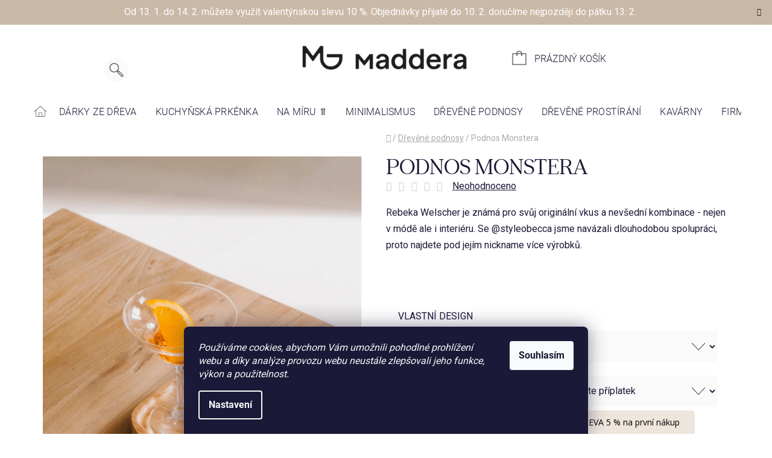

--- FILE ---
content_type: text/html; charset=utf-8
request_url: https://www.madderadesign.cz/podnosy/-styleofbecca-podnos-monstera/
body_size: 32432
content:
<!doctype html><html lang="cs" dir="ltr" class="header-background-light external-fonts-loaded"><head><meta charset="utf-8" /><meta name="viewport" content="width=device-width,initial-scale=1" /><title>Podnos Monstera - Maddera Design</title><link rel="preconnect" href="https://cdn.myshoptet.com" /><link rel="dns-prefetch" href="https://cdn.myshoptet.com" /><link rel="preload" href="https://cdn.myshoptet.com/prj/dist/master/cms/libs/jquery/jquery-1.11.3.min.js" as="script" /><link href="https://cdn.myshoptet.com/prj/dist/master/cms/templates/frontend_templates/shared/css/font-face/roboto.css" rel="stylesheet"><link href="https://cdn.myshoptet.com/prj/dist/master/shop/dist/font-shoptet-13.css.3c47e30adfa2e9e2683b.css" rel="stylesheet"><script>
dataLayer = [];
dataLayer.push({'shoptet' : {
    "pageId": 1014,
    "pageType": "productDetail",
    "currency": "CZK",
    "currencyInfo": {
        "decimalSeparator": ",",
        "exchangeRate": 1,
        "priceDecimalPlaces": 2,
        "symbol": "K\u010d",
        "symbolLeft": 0,
        "thousandSeparator": " "
    },
    "language": "cs",
    "projectId": 136797,
    "product": {
        "id": 851,
        "guid": "0a0a4b4a-2134-11eb-923b-ecf4bbd79d2f",
        "hasVariants": true,
        "codes": [
            {
                "code": "851\/NE"
            },
            {
                "code": "851\/ANO"
            }
        ],
        "name": "Podnos Monstera",
        "appendix": "",
        "weight": 0,
        "manufacturerGuid": "1EF533256C1260928492DA0BA3DED3EE",
        "currentCategory": "Podnosy & Podt\u00e1cky",
        "currentCategoryGuid": "2925405f-b899-11eb-a065-0cc47a6c92bc",
        "defaultCategory": "Podnosy & Podt\u00e1cky",
        "defaultCategoryGuid": "2925405f-b899-11eb-a065-0cc47a6c92bc",
        "currency": "CZK",
        "priceWithVatMin": 702,
        "priceWithVatMax": 918
    },
    "cartInfo": {
        "id": null,
        "freeShipping": false,
        "freeShippingFrom": 1800,
        "leftToFreeGift": {
            "formattedPrice": "0 K\u010d",
            "priceLeft": 0
        },
        "freeGift": false,
        "leftToFreeShipping": {
            "priceLeft": 1800,
            "dependOnRegion": 0,
            "formattedPrice": "1 800 K\u010d"
        },
        "discountCoupon": [],
        "getNoBillingShippingPrice": {
            "withoutVat": 0,
            "vat": 0,
            "withVat": 0
        },
        "cartItems": [],
        "taxMode": "ORDINARY"
    },
    "cart": [],
    "customer": {
        "priceRatio": 1,
        "priceListId": 1,
        "groupId": null,
        "registered": false,
        "mainAccount": false
    }
}});
dataLayer.push({'cookie_consent' : {
    "marketing": "denied",
    "analytics": "denied"
}});
document.addEventListener('DOMContentLoaded', function() {
    shoptet.consent.onAccept(function(agreements) {
        if (agreements.length == 0) {
            return;
        }
        dataLayer.push({
            'cookie_consent' : {
                'marketing' : (agreements.includes(shoptet.config.cookiesConsentOptPersonalisation)
                    ? 'granted' : 'denied'),
                'analytics': (agreements.includes(shoptet.config.cookiesConsentOptAnalytics)
                    ? 'granted' : 'denied')
            },
            'event': 'cookie_consent'
        });
    });
});
</script>

<!-- Google Tag Manager -->
<script>(function(w,d,s,l,i){w[l]=w[l]||[];w[l].push({'gtm.start':
new Date().getTime(),event:'gtm.js'});var f=d.getElementsByTagName(s)[0],
j=d.createElement(s),dl=l!='dataLayer'?'&l='+l:'';j.async=true;j.src=
'https://www.googletagmanager.com/gtm.js?id='+i+dl;f.parentNode.insertBefore(j,f);
})(window,document,'script','dataLayer','GTM-W3JWX6N');</script>
<!-- End Google Tag Manager -->

<meta property="og:type" content="website"><meta property="og:site_name" content="madderadesign.cz"><meta property="og:url" content="https://www.madderadesign.cz/podnosy/-styleofbecca-podnos-monstera/"><meta property="og:title" content="Podnos Monstera - Maddera Design"><meta name="author" content="Maddera Design"><meta name="web_author" content="Shoptet.cz"><meta name="dcterms.rightsHolder" content="www.madderadesign.cz"><meta name="robots" content="index,follow"><meta property="og:image" content="https://cdn.myshoptet.com/usr/www.madderadesign.cz/user/shop/big/851-4_page-5.jpg?6837071c"><meta property="og:description" content="Podnos Monstera. Rebeka Welscher je známá pro svůj originální vkus a nevšední kombinace - nejen v módě ale i interiéru. Se &#64;styleobecca jsme navázali dlouhodobou spolupráci, proto najdete pod jejím nickname více výrobků. 
 "><meta name="description" content="Podnos Monstera. Rebeka Welscher je známá pro svůj originální vkus a nevšední kombinace - nejen v módě ale i interiéru. Se &#64;styleobecca jsme navázali dlouhodobou spolupráci, proto najdete pod jejím nickname více výrobků. 
 "><meta property="product:price:amount" content="702"><meta property="product:price:currency" content="CZK"><style>:root {--color-primary: #000000;--color-primary-h: 0;--color-primary-s: 0%;--color-primary-l: 0%;--color-primary-hover: #2d5d55;--color-primary-hover-h: 170;--color-primary-hover-s: 35%;--color-primary-hover-l: 27%;--color-secondary: #F0E6DC;--color-secondary-h: 30;--color-secondary-s: 40%;--color-secondary-l: 90%;--color-secondary-hover: #2d5d55;--color-secondary-hover-h: 170;--color-secondary-hover-s: 35%;--color-secondary-hover-l: 27%;--color-tertiary: #000000;--color-tertiary-h: 0;--color-tertiary-s: 0%;--color-tertiary-l: 0%;--color-tertiary-hover: #f0e6dc;--color-tertiary-hover-h: 30;--color-tertiary-hover-s: 40%;--color-tertiary-hover-l: 90%;--color-header-background: #ffffff;--template-font: "Roboto";--template-headings-font: "Roboto";--header-background-url: url("[data-uri]");--cookies-notice-background: #1A1937;--cookies-notice-color: #F8FAFB;--cookies-notice-button-hover: #f5f5f5;--cookies-notice-link-hover: #27263f;--templates-update-management-preview-mode-content: "Náhled aktualizací šablony je aktivní pro váš prohlížeč."}</style>
    
    <link href="https://cdn.myshoptet.com/prj/dist/master/shop/dist/main-13.less.fdb02770e668ba5a70b5.css" rel="stylesheet" />
            <link href="https://cdn.myshoptet.com/prj/dist/master/shop/dist/mobile-header-v1-13.less.629f2f48911e67d0188c.css" rel="stylesheet" />
    
    <script>var shoptet = shoptet || {};</script>
    <script src="https://cdn.myshoptet.com/prj/dist/master/shop/dist/main-3g-header.js.05f199e7fd2450312de2.js"></script>
<!-- User include --><!-- api 427(81) html code header -->
<link rel="stylesheet" href="https://cdn.myshoptet.com/usr/api2.dklab.cz/user/documents/_doplnky/instagram/136797/8/136797_8.css" type="text/css" /><style>
        :root {
            --dklab-instagram-header-color: #000000;  
            --dklab-instagram-header-background: #DDDDDD;  
            --dklab-instagram-font-weight: 700;
            --dklab-instagram-font-size: 180%;
            --dklab-instagram-logoUrl: url(https://cdn.myshoptet.com/usr/api2.dklab.cz/user/documents/_doplnky/instagram/img/logo-duha.png); 
            --dklab-instagram-logo-size-width: 40px;
            --dklab-instagram-logo-size-height: 40px;                        
            --dklab-instagram-hover-content: 0;                        
            --dklab-instagram-padding: 0px;                        
            --dklab-instagram-border-color: #888888;
            
        }
        </style>
<!-- api 446(100) html code header -->
<link rel="stylesheet" href="https://cdn.myshoptet.com/usr/api2.dklab.cz/user/documents/_doplnky/poznamka/136797/55/136797_55.css" type="text/css" /><style> :root { 
            --dklab-poznamka-color-main: #C5B19D;  
            --dklab-poznamka-color-empty: #C5B19D;             
            --dklab-poznamka-color-tooltip-background: #000000;             
            --dklab-poznamka-color-tooltip-text: #FFFFFF;             
            --dklab-poznamka-color-cart-message: #000000;             
            --dklab-poznamka-color-cart-message-background: #F7AB31;             
        }
        </style>
<!-- service 427(81) html code header -->
<link rel="stylesheet" href="https://cdn.myshoptet.com/usr/api2.dklab.cz/user/documents/_doplnky/instagram/font/instagramplus.css" type="text/css" />

<!-- service 446(100) html code header -->
<style>
@font-face {
    font-family: 'poznamka';
    src:  url('https://cdn.myshoptet.com/usr/api2.dklab.cz/user/documents/_doplnky/poznamka/font/note.eot?v1');
    src:  url('https://cdn.myshoptet.com/usr/api2.dklab.cz/user/documents/_doplnky/poznamka/font/note.eot?v1#iefix') format('embedded-opentype'),
    url('https://cdn.myshoptet.com/usr/api2.dklab.cz/user/documents/_doplnky/poznamka/font/note.ttf?v1') format('truetype'),
    url('https://cdn.myshoptet.com/usr/api2.dklab.cz/user/documents/_doplnky/poznamka/font/note.woff?v1') format('woff'),
    url('https://cdn.myshoptet.com/usr/api2.dklab.cz/user/documents/_doplnky/poznamka/font/note.svg?v1') format('svg');
    font-weight: normal;
    font-style: normal;
}
</style>
<!-- service 619(267) html code header -->
<link href="https://cdn.myshoptet.com/usr/fvstudio.myshoptet.com/user/documents/addons/cartupsell.min.css?24.11.1" rel="stylesheet">
<!-- service 417(71) html code header -->
<style>
@media screen and (max-width: 767px) {
body.sticky-mobile:not(.paxio-merkur):not(.venus) .dropdown {display: none !important;}
body.sticky-mobile:not(.paxio-merkur):not(.venus) .languagesMenu{right: 98px; position: absolute;}
body.sticky-mobile:not(.paxio-merkur):not(.venus) .languagesMenu .caret{display: none !important;}
body.sticky-mobile:not(.paxio-merkur):not(.venus) .languagesMenu.open .languagesMenu__content {display: block;right: 0;left: auto;}
.template-12 #header .site-name {max-width: 40% !important;}
}
@media screen and (-ms-high-contrast: active), (-ms-high-contrast: none) {
.template-12 #header {position: fixed; width: 100%;}
.template-12 #content-wrapper.content-wrapper{padding-top: 80px;}
}
.sticky-mobile #header-image{display: none;}
@media screen and (max-width: 640px) {
.template-04.sticky-mobile #header-cart{position: fixed;top: 3px;right: 92px;}
.template-04.sticky-mobile #header-cart::before {font-size: 32px;}
.template-04.sticky-mobile #header-cart strong{display: none;}
}
@media screen and (min-width: 641px) {
.dklabGarnet #main-wrapper {overflow: visible !important;}
}
.dklabGarnet.sticky-mobile #logo img {top: 0 !important;}
@media screen and (min-width: 768px){
.top-navigation-bar .site-name {display: none;}
}
/*NOVÁ VERZE MOBILNÍ HLAVIČKY*/
@media screen and (max-width: 767px){
.scrolled-down body:not(.ordering-process):not(.search-window-visible) .top-navigation-bar {transform: none !important;}
.scrolled-down body:not(.ordering-process):not(.search-window-visible) #header .site-name {transform: none !important;}
.scrolled-down body:not(.ordering-process):not(.search-window-visible) #header .cart-count {transform: none !important;}
.scrolled-down #header {transform: none !important;}

body.template-11.mobile-header-version-1:not(.paxio-merkur):not(.venus) .top-navigation-bar .site-name{display: none !important;}
body.template-11.mobile-header-version-1:not(.paxio-merkur):not(.venus) #header .cart-count {top: -39px !important;position: absolute !important;}
.template-11.sticky-mobile.mobile-header-version-1 .responsive-tools > a[data-target="search"] {visibility: visible;}
.template-12.mobile-header-version-1 #header{position: fixed !important;}
.template-09.mobile-header-version-1.sticky-mobile .top-nav .subnav-left {visibility: visible;}
}

/*Disco*/
@media screen and (min-width: 768px){
.template-13:not(.jupiter) #header, .template-14 #header{position: sticky;top: 0;z-index: 8;}
.template-14.search-window-visible #header{z-index: 9999;}
body.navigation-hovered::before {z-index: 7;}
/*
.template-13 .top-navigation-bar{z-index: 10000;}
.template-13 .popup-widget {z-index: 10001;}
*/
.scrolled .template-13 #header, .scrolled .template-14 #header{box-shadow: 0 2px 10px rgba(0,0,0,0.1);}
.search-focused::before{z-index: 8;}
.top-navigation-bar{z-index: 9;position: relative;}
.paxio-merkur.top-navigation-menu-visible #header .search-form .form-control {z-index: 1;}
.paxio-merkur.top-navigation-menu-visible .search-form::before {z-index: 1;}
.scrolled .popup-widget.cart-widget {position: fixed;top: 68px !important;}

/* MERKUR */
.paxio-merkur.sticky-mobile.template-11 #oblibeneBtn{line-height: 70px !important;}
}


/* VENUS */
@media screen and (min-width: 768px){
.venus.sticky-mobile:not(.ordering-process) #header {position: fixed !important;width: 100%;transform: none !important;translate: none !important;box-shadow: 0 2px 10px rgba(0,0,0,0.1);visibility: visible !important;opacity: 1 !important;}
.venus.sticky-mobile:not(.ordering-process) .overall-wrapper{padding-top: 160px;}
.venus.sticky-mobile.type-index:not(.ordering-process) .overall-wrapper{padding-top: 85px;}
.venus.sticky-mobile:not(.ordering-process) #content-wrapper.content-wrapper {padding-top: 0 !important;}
}
@media screen and (max-width: 767px){
.template-14 .top-navigation-bar > .site-name{display: none !important;}
.template-14 #header .header-top .header-top-wrapper .site-name{margin: 0;}
}
/* JUPITER */
@media screen and (max-width: 767px){
.scrolled-down body.jupiter:not(.ordering-process):not(.search-window-visible) #header .site-name {-webkit-transform: translateX(-50%) !important;transform: translateX(-50%) !important;}
}
@media screen and (min-width: 768px){
.jupiter.sticky-header #header::after{display: none;}
.jupiter.sticky-header #header{position: fixed; top: 0; width: 100%;z-index: 99;}
.jupiter.sticky-header.ordering-process #header{position: relative;}
.jupiter.sticky-header .overall-wrapper{padding-top: 182px;}
.jupiter.sticky-header.ordering-process .overall-wrapper{padding-top: 0;}
.jupiter.sticky-header #header .header-top {height: 80px;}
}
</style>
<!-- project html code header -->
<meta name="p:domain_verify" content="06c8b887990ff20c83dfcdd891ffd3e6"/>
<meta name="google-site-verification" content="i5duGu_lFIkHBBxpypoR0nTI2qOZxELKdoBzcvgKnN4" />

<link rel="stylesheet" type="text/css" href="//cdn.jsdelivr.net/npm/slick-carousel@1.8.1/slick/slick.css"/>
<link rel="stylesheet" type="text/css" href="https://cdn.myshoptet.com/usr/www.madderadesign.cz/user/documents/smUpravy/slick-theme.css?005">

<link rel="preconnect" href="https://fonts.googleapis.com">
<link rel="preconnect" href="https://fonts.gstatic.com" crossorigin>
<link href="https://fonts.googleapis.com/css2?
  family=Playfair+Display:ital,wght@0,400..900;1,400..900&
  family=Merriweather:ital,wght@0,300..700;1,300..700&
  family=Quicksand:wght@300..700&
  family=Host+Grotesk:ital,wght@0,300..800;1,300..800&
  display=swap" rel="stylesheet">


<!--
<link rel="preconnect" href="https://fonts.googleapis.com">
<link rel="preconnect" href="https://fonts.gstatic.com" crossorigin>
<link href="https://fonts.googleapis.com/css2?family=Playfair+Display:ital,wght@1,400;1,500;1,600;1,700;1,800;1,900&display=swap" rel="stylesheet">

<style>@import url('https://fonts.googleapis.com/css2?family=Quicksand:wght@300;400;500;600;700&display=swap');</style>
<style>@import url('https://fonts.googleapis.com/css2?family=Merriweather:ital,wght@1,300;1,400;1,700&family=Playfair+Display:ital,wght@0,400;0,500;0,600;0,700;0,800;0,900;1,400;1,500;1,600;1,700;1,800;1,900&display=swap');</style>
<style>@import url('https://fonts.googleapis.com/css2?family=Host+Grotesk:ital,wght@0,300..800;1,300..800&display=swap');</style>
-->

<script defer data-domain="madderadesign.cz" src="https://plausible.io/js/plausible.js"></script>
<script>window.plausible = window.plausible || function() { (window.plausible.q = window.plausible.q || []).push(arguments) }</script>

<!-- anti-flicker snippet (recommended)  -->
<style>.async-hide { opacity: 0 !important} </style>
<script>(function(a,s,y,n,c,h,i,d,e){s.className+=' '+y;h.start=1*new Date;
h.end=i=function(){s.className=s.className.replace(RegExp(' ?'+y),'')};
(a[n]=a[n]||[]).hide=h;setTimeout(function(){i();h.end=null},c);h.timeout=c;
})(window,document.documentElement,'async-hide','dataLayer',500,
{'CONTAINER_ID':true});</script>

<style>
@font-face {
  font-family: 'HostGrotesk';
  src: url('https://www.madderadesign.cz/user/documents/upload/temp/f/HostGrotesk-Light.ttf') format('truetype');
  font-weight: 300;
  font-style: normal;
  font-display: swap;
}

@font-face {
  font-family: 'HostGrotesk';
  src: url('https://www.madderadesign.cz/user/documents/upload/temp/f/HostGrotesk-Medium.ttf') format('truetype');
  font-weight: 500;
  font-style: normal;
  font-display: swap;
}

@font-face {
  font-family: 'SeasonSerif';
  src: url('https://www.madderadesign.cz/user/documents/upload/temp/f/SeasonSerif-Regular.ttf') format('truetype');
  font-weight: 400;
  font-style: normal;
  font-display: swap;
}

.id-1 #content h1,
.homepage-group-title {
	font-family: 'SeasonSerif' !important;
	font-size: 40px;
	font-weight: 300;
}

</style>

<!-- Štefan Mazáň -->
<link id='SMstyle1' href="/user/documents/SMupravy/dist/css/main.min.css?v=20251116111404" data-author-name='Štefan Mazáň' data-author-email='stefan(a)izora.cz' data-author-website='upravy.shop' rel="stylesheet" />

<style>
#formBox .form-group label[for=phone] {
	display: block;
}

@media only screen and (max-width: 768px) {
	.id-1 .mobileContent {
		display: block !important;
	}
}
</style>

<!-- /User include --><link rel="shortcut icon" href="/favicon.ico" type="image/x-icon" /><link rel="canonical" href="https://www.madderadesign.cz/podnosy/-styleofbecca-podnos-monstera/" />    <!-- Global site tag (gtag.js) - Google Analytics -->
    <script async src="https://www.googletagmanager.com/gtag/js?id=G-C0H7DPDTFJ"></script>
    <script>
        
        window.dataLayer = window.dataLayer || [];
        function gtag(){dataLayer.push(arguments);}
        

                    console.debug('default consent data');

            gtag('consent', 'default', {"ad_storage":"denied","analytics_storage":"denied","ad_user_data":"denied","ad_personalization":"denied","wait_for_update":500});
            dataLayer.push({
                'event': 'default_consent'
            });
        
        gtag('js', new Date());

        
                gtag('config', 'G-C0H7DPDTFJ', {"groups":"GA4","send_page_view":false,"content_group":"productDetail","currency":"CZK","page_language":"cs"});
        
                gtag('config', 'AW-861222610', {"allow_enhanced_conversions":true});
        
        
        
        
        
                    gtag('event', 'page_view', {"send_to":"GA4","page_language":"cs","content_group":"productDetail","currency":"CZK"});
        
                gtag('set', 'currency', 'CZK');

        gtag('event', 'view_item', {
            "send_to": "UA",
            "items": [
                {
                    "id": "851\/NE",
                    "name": "Podnos Monstera",
                    "category": "Podnosy & Podt\u00e1cky",
                                        "brand": "Maddera Design",
                                                            "variant": "Vlastn\u00ed Design: NE - \u010cist\u00fd podnos nebo design podle fotografie (+0 K\u010d)",
                                        "price": 702
                }
            ]
        });
        
        
        
        
        
                    gtag('event', 'view_item', {"send_to":"GA4","page_language":"cs","content_group":"productDetail","value":702,"currency":"CZK","items":[{"item_id":"851\/NE","item_name":"Podnos Monstera","item_brand":"Maddera Design","item_category":"Podnosy & Podt\u00e1cky","item_variant":"851\/NE~Vlastn\u00ed Design: NE - \u010cist\u00fd podnos nebo design podle fotografie (+0 K\u010d)","price":702,"quantity":1,"index":0}]});
        
        
        
        
        
        
        
        document.addEventListener('DOMContentLoaded', function() {
            if (typeof shoptet.tracking !== 'undefined') {
                for (var id in shoptet.tracking.bannersList) {
                    gtag('event', 'view_promotion', {
                        "send_to": "UA",
                        "promotions": [
                            {
                                "id": shoptet.tracking.bannersList[id].id,
                                "name": shoptet.tracking.bannersList[id].name,
                                "position": shoptet.tracking.bannersList[id].position
                            }
                        ]
                    });
                }
            }

            shoptet.consent.onAccept(function(agreements) {
                if (agreements.length !== 0) {
                    console.debug('gtag consent accept');
                    var gtagConsentPayload =  {
                        'ad_storage': agreements.includes(shoptet.config.cookiesConsentOptPersonalisation)
                            ? 'granted' : 'denied',
                        'analytics_storage': agreements.includes(shoptet.config.cookiesConsentOptAnalytics)
                            ? 'granted' : 'denied',
                                                                                                'ad_user_data': agreements.includes(shoptet.config.cookiesConsentOptPersonalisation)
                            ? 'granted' : 'denied',
                        'ad_personalization': agreements.includes(shoptet.config.cookiesConsentOptPersonalisation)
                            ? 'granted' : 'denied',
                        };
                    console.debug('update consent data', gtagConsentPayload);
                    gtag('consent', 'update', gtagConsentPayload);
                    dataLayer.push(
                        { 'event': 'update_consent' }
                    );
                }
            });
        });
    </script>
</head><body class="desktop id-1014 in-podnosy template-13 type-product type-detail one-column-body columns-mobile-2 columns-3 smart-labels-active ums_forms_redesign--off ums_a11y_category_page--on ums_discussion_rating_forms--off ums_flags_display_unification--on ums_a11y_login--on mobile-header-version-1"><noscript>
    <style>
        #header {
            padding-top: 0;
            position: relative !important;
            top: 0;
        }
        .header-navigation {
            position: relative !important;
        }
        .overall-wrapper {
            margin: 0 !important;
        }
        body:not(.ready) {
            visibility: visible !important;
        }
    </style>
    <div class="no-javascript">
        <div class="no-javascript__title">Musíte změnit nastavení vašeho prohlížeče</div>
        <div class="no-javascript__text">Podívejte se na: <a href="https://www.google.com/support/bin/answer.py?answer=23852">Jak povolit JavaScript ve vašem prohlížeči</a>.</div>
        <div class="no-javascript__text">Pokud používáte software na blokování reklam, může být nutné povolit JavaScript z této stránky.</div>
        <div class="no-javascript__text">Děkujeme.</div>
    </div>
</noscript>

        <div id="fb-root"></div>
        <script>
            window.fbAsyncInit = function() {
                FB.init({
//                    appId            : 'your-app-id',
                    autoLogAppEvents : true,
                    xfbml            : true,
                    version          : 'v19.0'
                });
            };
        </script>
        <script async defer crossorigin="anonymous" src="https://connect.facebook.net/cs_CZ/sdk.js"></script>
<!-- Google Tag Manager (noscript) -->
<noscript><iframe src="https://www.googletagmanager.com/ns.html?id=GTM-W3JWX6N"
height="0" width="0" style="display:none;visibility:hidden"></iframe></noscript>
<!-- End Google Tag Manager (noscript) -->

    <div class="siteCookies siteCookies--bottom siteCookies--dark js-siteCookies" role="dialog" data-testid="cookiesPopup" data-nosnippet>
        <div class="siteCookies__form">
            <div class="siteCookies__content">
                <div class="siteCookies__text">
                    <em>Používáme cookies, abychom Vám umožnili pohodlné prohlížení webu a díky analýze provozu webu neustále zlepšovali jeho funkce, výkon a použitelnost.</em>
                </div>
                <p class="siteCookies__links">
                    <button class="siteCookies__link js-cookies-settings" aria-label="Nastavení cookies" data-testid="cookiesSettings">Nastavení</button>
                </p>
            </div>
            <div class="siteCookies__buttonWrap">
                                <button class="siteCookies__button js-cookiesConsentSubmit" value="all" aria-label="Přijmout cookies" data-testid="buttonCookiesAccept">Souhlasím</button>
            </div>
        </div>
        <script>
            document.addEventListener("DOMContentLoaded", () => {
                const siteCookies = document.querySelector('.js-siteCookies');
                document.addEventListener("scroll", shoptet.common.throttle(() => {
                    const st = document.documentElement.scrollTop;
                    if (st > 1) {
                        siteCookies.classList.add('siteCookies--scrolled');
                    } else {
                        siteCookies.classList.remove('siteCookies--scrolled');
                    }
                }, 100));
            });
        </script>
    </div>
<a href="#content" class="skip-link sr-only">Přejít na obsah</a><div class="overall-wrapper"><div class="site-msg information"><div class="container"><div class="text">Od 13. 1. do 14. 2. můžete využít valentýnskou slevu 10 %. Objednávky přijaté do 10. 2. doručíme nejpozději do pátku 13. 2.</div><div class="close js-close-information-msg"></div></div></div><div class="user-action"><div class="container">
    <div class="user-action-in">
                    <div id="login" class="user-action-login popup-widget login-widget" role="dialog" aria-labelledby="loginHeading">
        <div class="popup-widget-inner">
                            <h2 id="loginHeading">Přihlášení k vašemu účtu</h2><div id="customerLogin"><form action="/action/Customer/Login/" method="post" id="formLoginIncluded" class="csrf-enabled formLogin" data-testid="formLogin"><input type="hidden" name="referer" value="" /><div class="form-group"><div class="input-wrapper email js-validated-element-wrapper no-label"><input type="email" name="email" class="form-control" autofocus placeholder="E-mailová adresa (např. jan@novak.cz)" data-testid="inputEmail" autocomplete="email" required /></div></div><div class="form-group"><div class="input-wrapper password js-validated-element-wrapper no-label"><input type="password" name="password" class="form-control" placeholder="Heslo" data-testid="inputPassword" autocomplete="current-password" required /><span class="no-display">Nemůžete vyplnit toto pole</span><input type="text" name="surname" value="" class="no-display" /></div></div><div class="form-group"><div class="login-wrapper"><button type="submit" class="btn btn-secondary btn-text btn-login" data-testid="buttonSubmit">Přihlásit se</button><div class="password-helper"><a href="/registrace/" data-testid="signup" rel="nofollow">Nová registrace</a><a href="/klient/zapomenute-heslo/" rel="nofollow">Zapomenuté heslo</a></div></div></div></form>
</div>                    </div>
    </div>

                <div id="cart-widget" class="user-action-cart popup-widget cart-widget loader-wrapper" data-testid="popupCartWidget" role="dialog" aria-hidden="true">
            <div class="popup-widget-inner cart-widget-inner place-cart-here">
                <div class="loader-overlay">
                    <div class="loader"></div>
                </div>
            </div>
        </div>
    </div>
</div>
</div><div class="top-navigation-bar" data-testid="topNavigationBar">

    <div class="container">

                            <div class="top-navigation-menu">
                <ul class="top-navigation-bar-menu">
                                            <li class="top-navigation-menu-item-27">
                            <a href="/jak-nakupovat/" title="Jak nakupovat">Jak nakupovat</a>
                        </li>
                                            <li class="top-navigation-menu-item-39">
                            <a href="/obchodni-podminky/" title="Obchodní podmínky">Obchodní podmínky</a>
                        </li>
                                    </ul>
                <div class="top-navigation-menu-trigger">Více</div>
                <ul class="top-navigation-bar-menu-helper"></ul>
            </div>
        
        <div class="top-navigation-tools">
                <div class="dropdown">
        <span>Ceny v:</span>
        <button id="topNavigationDropdown" type="button" data-toggle="dropdown" aria-haspopup="true" aria-expanded="false">
            CZK
            <span class="caret"></span>
        </button>
        <ul class="dropdown-menu" aria-labelledby="topNavigationDropdown"><li><a href="/action/Currency/changeCurrency/?currencyCode=CZK" rel="nofollow">CZK</a></li><li><a href="/action/Currency/changeCurrency/?currencyCode=EUR" rel="nofollow">EUR</a></li></ul>
    </div>
            <button class="top-nav-button top-nav-button-login toggle-window" type="button" data-target="login" aria-haspopup="dialog" aria-controls="login" aria-expanded="false" data-testid="signin"><span>Přihlášení</span></button>
    <a href="/registrace/" class="top-nav-button top-nav-button-register" data-testid="headerSignup">Registrace</a>
        </div>

    </div>

</div>
<header id="header">
        <div class="header-top">
            <div class="container navigation-wrapper header-top-wrapper">
                <div class="site-name"><a href="/" data-testid="linkWebsiteLogo"><img src="https://cdn.myshoptet.com/usr/www.madderadesign.cz/user/logos/maddera_logo_horizontal_black-4.png" alt="Maddera Design" fetchpriority="low" /></a></div>                <div class="search" itemscope itemtype="https://schema.org/WebSite">
                    <meta itemprop="headline" content="Podnosy &amp; Podtácky"/><meta itemprop="url" content="https://www.madderadesign.cz"/><meta itemprop="text" content="Podnos Monstera. Rebeka Welscher je známá pro svůj originální vkus a nevšední kombinace - nejen v módě ale i interiéru. Se @styleobecca jsme navázali dlouhodobou spolupráci, proto najdete pod jejím nickname více výrobků. "/>                    <form action="/action/ProductSearch/prepareString/" method="post"
    id="formSearchForm" class="search-form compact-form js-search-main"
    itemprop="potentialAction" itemscope itemtype="https://schema.org/SearchAction" data-testid="searchForm">
    <fieldset>
        <meta itemprop="target"
            content="https://www.madderadesign.cz/vyhledavani/?string={string}"/>
        <input type="hidden" name="language" value="cs"/>
        
            
    <span class="search-input-icon" aria-hidden="true"></span>

<input
    type="search"
    name="string"
        class="query-input form-control search-input js-search-input"
    placeholder="Napište, co hledáte"
    autocomplete="off"
    required
    itemprop="query-input"
    aria-label="Vyhledávání"
    data-testid="searchInput"
>
            <button type="submit" class="btn btn-default search-button" data-testid="searchBtn">Hledat</button>
        
    </fieldset>
</form>
                </div>
                <div class="navigation-buttons">
                    <a href="#" class="toggle-window" data-target="search" data-testid="linkSearchIcon"><span class="sr-only">Hledat</span></a>
                        
    <a href="/kosik/" class="btn btn-icon toggle-window cart-count" data-target="cart" data-hover="true" data-redirect="true" data-testid="headerCart" rel="nofollow" aria-haspopup="dialog" aria-expanded="false" aria-controls="cart-widget">
        
                <span class="sr-only">Nákupní košík</span>
        
            <span class="cart-price visible-lg-inline-block" data-testid="headerCartPrice">
                                    Prázdný košík                            </span>
        
    
            </a>
                    <a href="#" class="toggle-window" data-target="navigation" data-testid="hamburgerMenu"></a>
                </div>
            </div>
        </div>
        <div class="header-bottom">
            <div class="container navigation-wrapper header-bottom-wrapper js-navigation-container">
                <nav id="navigation" aria-label="Hlavní menu" data-collapsible="true"><div class="navigation-in menu"><ul class="menu-level-1" role="menubar" data-testid="headerMenuItems"><li class="menu-item-external-63" role="none"><a href="https://www.madderadesign.cz/" data-testid="headerMenuItem" role="menuitem" aria-expanded="false"><b>Domů</b></a></li>
<li class="menu-item-971 ext" role="none"><a href="/originalni-darky/" data-testid="headerMenuItem" role="menuitem" aria-haspopup="true" aria-expanded="false"><b>Dárky ze dřeva</b><span class="submenu-arrow"></span></a><ul class="menu-level-2" aria-label="Dárky ze dřeva" tabindex="-1" role="menu"><li class="menu-item-977" role="none"><a href="/pro-nej/" class="menu-image" data-testid="headerMenuItem" tabindex="-1" aria-hidden="true"><img src="data:image/svg+xml,%3Csvg%20width%3D%22140%22%20height%3D%22100%22%20xmlns%3D%22http%3A%2F%2Fwww.w3.org%2F2000%2Fsvg%22%3E%3C%2Fsvg%3E" alt="" aria-hidden="true" width="140" height="100"  data-src="https://cdn.myshoptet.com/usr/www.madderadesign.cz/user/categories/thumb/2021-10-29-maderra-design-0008_800x600.jpg" fetchpriority="low" /></a><div><a href="/pro-nej/" data-testid="headerMenuItem" role="menuitem"><span>Pro něj</span></a>
                        </div></li><li class="menu-item-974" role="none"><a href="/pro-ni/" class="menu-image" data-testid="headerMenuItem" tabindex="-1" aria-hidden="true"><img src="data:image/svg+xml,%3Csvg%20width%3D%22140%22%20height%3D%22100%22%20xmlns%3D%22http%3A%2F%2Fwww.w3.org%2F2000%2Fsvg%22%3E%3C%2Fsvg%3E" alt="" aria-hidden="true" width="140" height="100"  data-src="https://cdn.myshoptet.com/usr/www.madderadesign.cz/user/categories/thumb/800_x_600_2021-04-maddera-design-b-0002.jpg" fetchpriority="low" /></a><div><a href="/pro-ni/" data-testid="headerMenuItem" role="menuitem"><span>Pro ni</span></a>
                        </div></li><li class="menu-item-980" role="none"><a href="/deti/" class="menu-image" data-testid="headerMenuItem" tabindex="-1" aria-hidden="true"><img src="data:image/svg+xml,%3Csvg%20width%3D%22140%22%20height%3D%22100%22%20xmlns%3D%22http%3A%2F%2Fwww.w3.org%2F2000%2Fsvg%22%3E%3C%2Fsvg%3E" alt="" aria-hidden="true" width="140" height="100"  data-src="https://cdn.myshoptet.com/usr/www.madderadesign.cz/user/categories/thumb/dscf9661_800x600.jpg" fetchpriority="low" /></a><div><a href="/deti/" data-testid="headerMenuItem" role="menuitem"><span>Děti</span></a>
                        </div></li><li class="menu-item-989" role="none"><a href="/pro-pary-a-zamilovane/" class="menu-image" data-testid="headerMenuItem" tabindex="-1" aria-hidden="true"><img src="data:image/svg+xml,%3Csvg%20width%3D%22140%22%20height%3D%22100%22%20xmlns%3D%22http%3A%2F%2Fwww.w3.org%2F2000%2Fsvg%22%3E%3C%2Fsvg%3E" alt="" aria-hidden="true" width="140" height="100"  data-src="https://cdn.myshoptet.com/usr/www.madderadesign.cz/user/categories/thumb/2021-04-maddera-design-0015.jpg" fetchpriority="low" /></a><div><a href="/pro-pary-a-zamilovane/" data-testid="headerMenuItem" role="menuitem"><span>Pro páry a zamilované</span></a>
                        </div></li><li class="menu-item-821" role="none"><a href="/svatebni/" class="menu-image" data-testid="headerMenuItem" tabindex="-1" aria-hidden="true"><img src="data:image/svg+xml,%3Csvg%20width%3D%22140%22%20height%3D%22100%22%20xmlns%3D%22http%3A%2F%2Fwww.w3.org%2F2000%2Fsvg%22%3E%3C%2Fsvg%3E" alt="" aria-hidden="true" width="140" height="100"  data-src="https://cdn.myshoptet.com/usr/www.madderadesign.cz/user/categories/thumb/2021-04-maddera-design-0017.jpg" fetchpriority="low" /></a><div><a href="/svatebni/" data-testid="headerMenuItem" role="menuitem"><span>Svatební dary</span></a>
                        </div></li><li class="menu-item-995" role="none"><a href="/pro-milovniky-kavy-a-caje/" class="menu-image" data-testid="headerMenuItem" tabindex="-1" aria-hidden="true"><img src="data:image/svg+xml,%3Csvg%20width%3D%22140%22%20height%3D%22100%22%20xmlns%3D%22http%3A%2F%2Fwww.w3.org%2F2000%2Fsvg%22%3E%3C%2Fsvg%3E" alt="" aria-hidden="true" width="140" height="100"  data-src="https://cdn.myshoptet.com/prj/dist/master/cms/templates/frontend_templates/00/img/folder.svg" fetchpriority="low" /></a><div><a href="/pro-milovniky-kavy-a-caje/" data-testid="headerMenuItem" role="menuitem"><span>Pro milovníky kávy a čaje</span></a>
                        </div></li><li class="menu-item-998" role="none"><a href="/cisty-design/" class="menu-image" data-testid="headerMenuItem" tabindex="-1" aria-hidden="true"><img src="data:image/svg+xml,%3Csvg%20width%3D%22140%22%20height%3D%22100%22%20xmlns%3D%22http%3A%2F%2Fwww.w3.org%2F2000%2Fsvg%22%3E%3C%2Fsvg%3E" alt="" aria-hidden="true" width="140" height="100"  data-src="https://cdn.myshoptet.com/prj/dist/master/cms/templates/frontend_templates/00/img/folder.svg" fetchpriority="low" /></a><div><a href="/cisty-design/" data-testid="headerMenuItem" role="menuitem"><span>Čistý design</span></a>
                        </div></li><li class="menu-item-1001" role="none"><a href="/pro-milovniky-filmu/" class="menu-image" data-testid="headerMenuItem" tabindex="-1" aria-hidden="true"><img src="data:image/svg+xml,%3Csvg%20width%3D%22140%22%20height%3D%22100%22%20xmlns%3D%22http%3A%2F%2Fwww.w3.org%2F2000%2Fsvg%22%3E%3C%2Fsvg%3E" alt="" aria-hidden="true" width="140" height="100"  data-src="https://cdn.myshoptet.com/prj/dist/master/cms/templates/frontend_templates/00/img/folder.svg" fetchpriority="low" /></a><div><a href="/pro-milovniky-filmu/" data-testid="headerMenuItem" role="menuitem"><span>Pro milovníky filmu</span></a>
                        </div></li><li class="menu-item-992" role="none"><a href="/drobnosti/" class="menu-image" data-testid="headerMenuItem" tabindex="-1" aria-hidden="true"><img src="data:image/svg+xml,%3Csvg%20width%3D%22140%22%20height%3D%22100%22%20xmlns%3D%22http%3A%2F%2Fwww.w3.org%2F2000%2Fsvg%22%3E%3C%2Fsvg%3E" alt="" aria-hidden="true" width="140" height="100"  data-src="https://cdn.myshoptet.com/prj/dist/master/cms/templates/frontend_templates/00/img/folder.svg" fetchpriority="low" /></a><div><a href="/drobnosti/" data-testid="headerMenuItem" role="menuitem"><span>Drobnosti</span></a>
                        </div></li></ul></li>
<li class="menu-item-685 ext" role="none"><a href="/kuchynskaprkenka/" data-testid="headerMenuItem" role="menuitem" aria-haspopup="true" aria-expanded="false"><b>Kuchyňská prkénka</b><span class="submenu-arrow"></span></a><ul class="menu-level-2" aria-label="Kuchyňská prkénka" tabindex="-1" role="menu"><li class="menu-item-809" role="none"><a href="/obdelnikova-prkenka/" class="menu-image" data-testid="headerMenuItem" tabindex="-1" aria-hidden="true"><img src="data:image/svg+xml,%3Csvg%20width%3D%22140%22%20height%3D%22100%22%20xmlns%3D%22http%3A%2F%2Fwww.w3.org%2F2000%2Fsvg%22%3E%3C%2Fsvg%3E" alt="" aria-hidden="true" width="140" height="100"  data-src="https://cdn.myshoptet.com/usr/www.madderadesign.cz/user/categories/thumb/page-2-1.jpeg" fetchpriority="low" /></a><div><a href="/obdelnikova-prkenka/" data-testid="headerMenuItem" role="menuitem"><span>Prkénko s personalizací</span></a>
                        </div></li><li class="menu-item-815" role="none"><a href="/design-na-miru/" class="menu-image" data-testid="headerMenuItem" tabindex="-1" aria-hidden="true"><img src="data:image/svg+xml,%3Csvg%20width%3D%22140%22%20height%3D%22100%22%20xmlns%3D%22http%3A%2F%2Fwww.w3.org%2F2000%2Fsvg%22%3E%3C%2Fsvg%3E" alt="" aria-hidden="true" width="140" height="100"  data-src="https://cdn.myshoptet.com/usr/www.madderadesign.cz/user/categories/thumb/page-1.jpeg" fetchpriority="low" /></a><div><a href="/design-na-miru/" data-testid="headerMenuItem" role="menuitem"><span>Prkénko na míru</span></a>
                        </div></li><li class="menu-item-734" role="none"><a href="/designovedoplnkydokuchyne/" class="menu-image" data-testid="headerMenuItem" tabindex="-1" aria-hidden="true"><img src="data:image/svg+xml,%3Csvg%20width%3D%22140%22%20height%3D%22100%22%20xmlns%3D%22http%3A%2F%2Fwww.w3.org%2F2000%2Fsvg%22%3E%3C%2Fsvg%3E" alt="" aria-hidden="true" width="140" height="100"  data-src="https://cdn.myshoptet.com/usr/www.madderadesign.cz/user/categories/thumb/minimalisticky___design.jpeg" fetchpriority="low" /></a><div><a href="/designovedoplnkydokuchyne/" data-testid="headerMenuItem" role="menuitem"><span>Minimalistický design</span></a>
                        </div></li><li class="menu-item-1047" role="none"><a href="/olej-a-vosk-na-drevo/" class="menu-image" data-testid="headerMenuItem" tabindex="-1" aria-hidden="true"><img src="data:image/svg+xml,%3Csvg%20width%3D%22140%22%20height%3D%22100%22%20xmlns%3D%22http%3A%2F%2Fwww.w3.org%2F2000%2Fsvg%22%3E%3C%2Fsvg%3E" alt="" aria-hidden="true" width="140" height="100"  data-src="https://cdn.myshoptet.com/usr/www.madderadesign.cz/user/categories/thumb/page-3.jpeg" fetchpriority="low" /></a><div><a href="/olej-a-vosk-na-drevo/" data-testid="headerMenuItem" role="menuitem"><span>Olej a vosk na kuchyňské prkénko</span></a>
                        </div></li></ul></li>
<li class="menu-item-845" role="none"><a href="/na-miru/" data-testid="headerMenuItem" role="menuitem" aria-expanded="false"><b>Na míru ⥣</b></a></li>
<li class="menu-item-1143" role="none"><a href="/minimalismus/" data-testid="headerMenuItem" role="menuitem" aria-expanded="false"><b>Minimalismus</b></a></li>
<li class="menu-item-1014 ext" role="none"><a href="/podnosy/" class="active" data-testid="headerMenuItem" role="menuitem" aria-haspopup="true" aria-expanded="false"><b>Dřevěné podnosy</b><span class="submenu-arrow"></span></a><ul class="menu-level-2" aria-label="Dřevěné podnosy" tabindex="-1" role="menu"><li class="menu-item-767" role="none"><a href="/snidanovypodnos/" class="menu-image" data-testid="headerMenuItem" tabindex="-1" aria-hidden="true"><img src="data:image/svg+xml,%3Csvg%20width%3D%22140%22%20height%3D%22100%22%20xmlns%3D%22http%3A%2F%2Fwww.w3.org%2F2000%2Fsvg%22%3E%3C%2Fsvg%3E" alt="" aria-hidden="true" width="140" height="100"  data-src="https://cdn.myshoptet.com/usr/www.madderadesign.cz/user/categories/thumb/sni__dan__ovy___podnos.jpeg" fetchpriority="low" /></a><div><a href="/snidanovypodnos/" data-testid="headerMenuItem" role="menuitem"><span>Snídaňový podnos</span></a>
                        </div></li><li class="menu-item-764" role="none"><a href="/podnosnakavu/" class="menu-image" data-testid="headerMenuItem" tabindex="-1" aria-hidden="true"><img src="data:image/svg+xml,%3Csvg%20width%3D%22140%22%20height%3D%22100%22%20xmlns%3D%22http%3A%2F%2Fwww.w3.org%2F2000%2Fsvg%22%3E%3C%2Fsvg%3E" alt="" aria-hidden="true" width="140" height="100"  data-src="https://cdn.myshoptet.com/usr/www.madderadesign.cz/user/categories/thumb/podnos_na_ka__vu.jpeg" fetchpriority="low" /></a><div><a href="/podnosnakavu/" data-testid="headerMenuItem" role="menuitem"><span>Podnos na kávu</span></a>
                        </div></li><li class="menu-item-703" role="none"><a href="/drevene-podtacky/" class="menu-image" data-testid="headerMenuItem" tabindex="-1" aria-hidden="true"><img src="data:image/svg+xml,%3Csvg%20width%3D%22140%22%20height%3D%22100%22%20xmlns%3D%22http%3A%2F%2Fwww.w3.org%2F2000%2Fsvg%22%3E%3C%2Fsvg%3E" alt="" aria-hidden="true" width="140" height="100"  data-src="https://cdn.myshoptet.com/usr/www.madderadesign.cz/user/categories/thumb/podta__cky.jpeg" fetchpriority="low" /></a><div><a href="/drevene-podtacky/" data-testid="headerMenuItem" role="menuitem"><span>Dřevěné podtácky</span></a>
                        </div></li><li class="menu-item-1119" role="none"><a href="/kava-podnos-darkovy-box/" class="menu-image" data-testid="headerMenuItem" tabindex="-1" aria-hidden="true"><img src="data:image/svg+xml,%3Csvg%20width%3D%22140%22%20height%3D%22100%22%20xmlns%3D%22http%3A%2F%2Fwww.w3.org%2F2000%2Fsvg%22%3E%3C%2Fsvg%3E" alt="" aria-hidden="true" width="140" height="100"  data-src="https://cdn.myshoptet.com/usr/www.madderadesign.cz/user/categories/thumb/page-2.jpeg" fetchpriority="low" /></a><div><a href="/kava-podnos-darkovy-box/" data-testid="headerMenuItem" role="menuitem"><span>Dárkové boxy</span></a>
                        </div></li><li class="menu-item-1109" role="none"><a href="/kavarny-restaurace-2/" class="menu-image" data-testid="headerMenuItem" tabindex="-1" aria-hidden="true"><img src="data:image/svg+xml,%3Csvg%20width%3D%22140%22%20height%3D%22100%22%20xmlns%3D%22http%3A%2F%2Fwww.w3.org%2F2000%2Fsvg%22%3E%3C%2Fsvg%3E" alt="" aria-hidden="true" width="140" height="100"  data-src="https://cdn.myshoptet.com/usr/www.madderadesign.cz/user/categories/thumb/shutterstock_653196841-1_(1).jpg" fetchpriority="low" /></a><div><a href="/kavarny-restaurace-2/" data-testid="headerMenuItem" role="menuitem"><span>Kavárny</span></a>
                        </div></li></ul></li>
<li class="menu-item-1065" role="none"><a href="/prostirani/" data-testid="headerMenuItem" role="menuitem" aria-expanded="false"><b>Dřevěné prostírání</b></a></li>
<li class="menu-item-1145" role="none"><a href="/kavarny/" data-testid="headerMenuItem" role="menuitem" aria-expanded="false"><b>Kavárny</b></a></li>
<li class="menu-item-1198" role="none"><a href="/firmy-2/" data-testid="headerMenuItem" role="menuitem" aria-expanded="false"><b>Firmy</b></a></li>
<li class="menu-item-1017 ext" role="none"><a href="/obrazy-2/" data-testid="headerMenuItem" role="menuitem" aria-haspopup="true" aria-expanded="false"><b>Obrazy</b><span class="submenu-arrow"></span></a><ul class="menu-level-2" aria-label="Obrazy" tabindex="-1" role="menu"><li class="menu-item-803" role="none"><a href="/obrazy-se-jmenem/" class="menu-image" data-testid="headerMenuItem" tabindex="-1" aria-hidden="true"><img src="data:image/svg+xml,%3Csvg%20width%3D%22140%22%20height%3D%22100%22%20xmlns%3D%22http%3A%2F%2Fwww.w3.org%2F2000%2Fsvg%22%3E%3C%2Fsvg%3E" alt="" aria-hidden="true" width="140" height="100"  data-src="https://cdn.myshoptet.com/prj/dist/master/cms/templates/frontend_templates/00/img/folder.svg" fetchpriority="low" /></a><div><a href="/obrazy-se-jmenem/" data-testid="headerMenuItem" role="menuitem"><span>Dekorace do dětského pokoje</span></a>
                        </div></li><li class="menu-item-1020" role="none"><a href="/drevene-dekorace-na-zed/" class="menu-image" data-testid="headerMenuItem" tabindex="-1" aria-hidden="true"><img src="data:image/svg+xml,%3Csvg%20width%3D%22140%22%20height%3D%22100%22%20xmlns%3D%22http%3A%2F%2Fwww.w3.org%2F2000%2Fsvg%22%3E%3C%2Fsvg%3E" alt="" aria-hidden="true" width="140" height="100"  data-src="https://cdn.myshoptet.com/prj/dist/master/cms/templates/frontend_templates/00/img/folder.svg" fetchpriority="low" /></a><div><a href="/drevene-dekorace-na-zed/" data-testid="headerMenuItem" role="menuitem"><span>Dřevěné dekorace na zeď</span></a>
                        </div></li></ul></li>
<li class="menu-item-839" role="none"><a href="/o-nas-saddy-petra-madde/" target="blank" data-testid="headerMenuItem" role="menuitem" aria-expanded="false"><b>O NÁS</b></a></li>
<li class="menu-item-external-60" role="none"><a href="https://www.madderadesign.cz/blog/" data-testid="headerMenuItem" role="menuitem" aria-expanded="false"><b>Blog</b></a></li>
<li class="menu-item-29" role="none"><a href="/kontakty/" data-testid="headerMenuItem" role="menuitem" aria-expanded="false"><b>Kontakty</b></a></li>
<li class="menu-item-external-69" role="none"><a href="https://www.madderadesign.cz/login/?backTo=%2F" data-testid="headerMenuItem" role="menuitem" aria-expanded="false"><b>Přihlášení</b></a></li>
<li class="menu-item-external-72" role="none"><a href="https://www.madderadesign.cz/registrace/" data-testid="headerMenuItem" role="menuitem" aria-expanded="false"><b>Registrace</b></a></li>
</ul>
    <ul class="navigationActions" role="menu">
                    <li class="ext" role="none">
                <a href="#">
                                            <span>
                            <span>Měna</span>
                            <span>(CZK)</span>
                        </span>
                                        <span class="submenu-arrow"></span>
                </a>
                <ul class="navigationActions__submenu menu-level-2" role="menu">
                    <li role="none">
                                                    <ul role="menu">
                                                                    <li class="navigationActions__submenu__item navigationActions__submenu__item--active" role="none">
                                        <a href="/action/Currency/changeCurrency/?currencyCode=CZK" rel="nofollow" role="menuitem">CZK</a>
                                    </li>
                                                                    <li class="navigationActions__submenu__item" role="none">
                                        <a href="/action/Currency/changeCurrency/?currencyCode=EUR" rel="nofollow" role="menuitem">EUR</a>
                                    </li>
                                                            </ul>
                                                                    </li>
                </ul>
            </li>
                            <li role="none">
                                    <a href="/login/?backTo=%2Fpodnosy%2F-styleofbecca-podnos-monstera%2F" rel="nofollow" data-testid="signin" role="menuitem"><span>Přihlášení</span></a>
                            </li>
                        </ul>
</div><span class="navigation-close"></span></nav><div class="menu-helper" data-testid="hamburgerMenu"><span>Více</span></div>
            </div>
        </div>
    </header><!-- / header -->


<div id="content-wrapper" class="container content-wrapper">
    
                                <div class="breadcrumbs navigation-home-icon-wrapper" itemscope itemtype="https://schema.org/BreadcrumbList">
                                                                            <span id="navigation-first" data-basetitle="Maddera Design" itemprop="itemListElement" itemscope itemtype="https://schema.org/ListItem">
                <a href="/" itemprop="item" class="navigation-home-icon"><span class="sr-only" itemprop="name">Domů</span></a>
                <span class="navigation-bullet">/</span>
                <meta itemprop="position" content="1" />
            </span>
                                <span id="navigation-1" itemprop="itemListElement" itemscope itemtype="https://schema.org/ListItem">
                <a href="/podnosy/" itemprop="item" data-testid="breadcrumbsSecondLevel"><span itemprop="name">Dřevěné podnosy</span></a>
                <span class="navigation-bullet">/</span>
                <meta itemprop="position" content="2" />
            </span>
                                            <span id="navigation-2" itemprop="itemListElement" itemscope itemtype="https://schema.org/ListItem" data-testid="breadcrumbsLastLevel">
                <meta itemprop="item" content="https://www.madderadesign.cz/podnosy/-styleofbecca-podnos-monstera/" />
                <meta itemprop="position" content="3" />
                <span itemprop="name" data-title="Podnos Monstera">Podnos Monstera <span class="appendix"></span></span>
            </span>
            </div>
            
    <div class="content-wrapper-in">
                <main id="content" class="content wide">
                                                        <script>
            
            var shoptet = shoptet || {};
            shoptet.variantsUnavailable = shoptet.variantsUnavailable || {};
            
            shoptet.variantsUnavailable.availableVariantsResource = ["199-970","199-973"]
        </script>
                                                                    
<div class="p-detail" itemscope itemtype="https://schema.org/Product">

    
    <meta itemprop="name" content="Podnos Monstera" />
    <meta itemprop="category" content="Úvodní stránka &gt; Dřevěné podnosy &gt; Podnos Monstera" />
    <meta itemprop="url" content="https://www.madderadesign.cz/podnosy/-styleofbecca-podnos-monstera/" />
    <meta itemprop="image" content="https://cdn.myshoptet.com/usr/www.madderadesign.cz/user/shop/big/851-4_page-5.jpg?6837071c" />
            <meta itemprop="description" content="Rebeka Welscher je známá pro svůj originální vkus a nevšední kombinace - nejen v módě ale i interiéru. Se @styleobecca jsme navázali dlouhodobou spolupráci, proto najdete pod jejím nickname více výrobků. 
 " />
                <span class="js-hidden" itemprop="manufacturer" itemscope itemtype="https://schema.org/Organization">
            <meta itemprop="name" content="Maddera Design" />
        </span>
        <span class="js-hidden" itemprop="brand" itemscope itemtype="https://schema.org/Brand">
            <meta itemprop="name" content="Maddera Design" />
        </span>
                                                            
<div class="p-detail-inner">

    <div class="p-data-wrapper">

        <div class="p-detail-inner-header">
            <h1>
                  Podnos Monstera            </h1>
            <div class="ratings-and-brand">
                            <div class="stars-wrapper">
            
<span class="stars star-list">
                                                <a class="star star-off show-tooltip show-ratings" title="    Hodnocení:
            Neohodnoceno    "
                   href="#ratingTab" data-toggle="tab" data-external="1" data-force-scroll="1"></a>
                    
                                                <a class="star star-off show-tooltip show-ratings" title="    Hodnocení:
            Neohodnoceno    "
                   href="#ratingTab" data-toggle="tab" data-external="1" data-force-scroll="1"></a>
                    
                                                <a class="star star-off show-tooltip show-ratings" title="    Hodnocení:
            Neohodnoceno    "
                   href="#ratingTab" data-toggle="tab" data-external="1" data-force-scroll="1"></a>
                    
                                                <a class="star star-off show-tooltip show-ratings" title="    Hodnocení:
            Neohodnoceno    "
                   href="#ratingTab" data-toggle="tab" data-external="1" data-force-scroll="1"></a>
                    
                                                <a class="star star-off show-tooltip show-ratings" title="    Hodnocení:
            Neohodnoceno    "
                   href="#ratingTab" data-toggle="tab" data-external="1" data-force-scroll="1"></a>
                    
    </span>
            <a class="stars-label" href="#ratingTab" data-toggle="tab" data-external="1" data-force-scroll="1">
                                Neohodnoceno                    </a>
        </div>
                                </div>
        </div>

                    <div class="p-short-description" data-testid="productCardShortDescr">
                <p>Rebeka Welscher je známá pro svůj originální vkus a nevšední kombinace - nejen v módě ale i interiéru. Se @styleobecca jsme navázali dlouhodobou spolupráci, proto najdete pod jejím nickname více výrobků. </p>
<p> </p>
            </div>
        
        <form action="/action/Cart/addCartItem/" method="post" id="product-detail-form" class="pr-action csrf-enabled" data-testid="formProduct">
            <meta itemprop="productID" content="851" /><meta itemprop="identifier" content="0a0a4b4a-2134-11eb-923b-ecf4bbd79d2f" /><span itemprop="offers" itemscope itemtype="https://schema.org/Offer"><meta itemprop="sku" content="851/NE" /><link itemprop="availability" href="https://schema.org/InStock" /><meta itemprop="url" content="https://www.madderadesign.cz/podnosy/-styleofbecca-podnos-monstera/" /><meta itemprop="price" content="702.00" /><meta itemprop="priceCurrency" content="CZK" /><meta itemprop="priceValidUntil" content="2026-02-14" /><link itemprop="itemCondition" href="https://schema.org/NewCondition" /><meta itemprop="warranty" content="2 roky" /></span><span itemprop="offers" itemscope itemtype="https://schema.org/Offer"><meta itemprop="sku" content="851/ANO" /><link itemprop="availability" href="https://schema.org/InStock" /><meta itemprop="url" content="https://www.madderadesign.cz/podnosy/-styleofbecca-podnos-monstera/" /><meta itemprop="price" content="918.00" /><meta itemprop="priceCurrency" content="CZK" /><meta itemprop="priceValidUntil" content="2026-02-14" /><link itemprop="itemCondition" href="https://schema.org/NewCondition" /><meta itemprop="warranty" content="2 roky" /></span><input type="hidden" name="productId" value="851" /><input type="hidden" name="priceId" value="91333" /><input type="hidden" name="language" value="cs" />

            <div class="p-variants-block">

                
                                            <script>
    shoptet.variantsSplit = shoptet.variantsSplit || {};
    shoptet.variantsSplit.necessaryVariantData = {"199-970":{"name":"Podnos Monstera","isNotSoldOut":true,"zeroPrice":0,"id":91333,"code":"851\/NE","price":"702 K\u010d","standardPrice":"780 K\u010d","actionPriceActive":1,"priceUnformatted":702,"variantImage":{"detail":"https:\/\/cdn.myshoptet.com\/usr\/www.madderadesign.cz\/user\/shop\/detail\/851-4_page-5.jpg?6837071c","detail_small":"https:\/\/cdn.myshoptet.com\/usr\/www.madderadesign.cz\/user\/shop\/detail_small\/851-4_page-5.jpg?6837071c","cart":"https:\/\/cdn.myshoptet.com\/usr\/www.madderadesign.cz\/user\/shop\/related\/851-4_page-5.jpg?6837071c","big":"https:\/\/cdn.myshoptet.com\/usr\/www.madderadesign.cz\/user\/shop\/big\/851-4_page-5.jpg?6837071c"},"freeShipping":0,"freeBilling":0,"decimalCount":0,"availabilityName":"Skladem","availabilityColor":"#009901","minimumAmount":1,"maximumAmount":9999},"199-973":{"name":"Podnos Monstera","isNotSoldOut":true,"zeroPrice":0,"id":91336,"code":"851\/ANO","price":"918 K\u010d","standardPrice":"1 020 K\u010d","actionPriceActive":1,"priceUnformatted":918,"variantImage":{"detail":"https:\/\/cdn.myshoptet.com\/usr\/www.madderadesign.cz\/user\/shop\/detail\/851-4_page-5.jpg?6837071c","detail_small":"https:\/\/cdn.myshoptet.com\/usr\/www.madderadesign.cz\/user\/shop\/detail_small\/851-4_page-5.jpg?6837071c","cart":"https:\/\/cdn.myshoptet.com\/usr\/www.madderadesign.cz\/user\/shop\/related\/851-4_page-5.jpg?6837071c","big":"https:\/\/cdn.myshoptet.com\/usr\/www.madderadesign.cz\/user\/shop\/big\/851-4_page-5.jpg?6837071c"},"freeShipping":0,"freeBilling":0,"decimalCount":0,"availabilityName":"Skladem","availabilityColor":"#009901","minimumAmount":1,"maximumAmount":9999}};
</script>

                                                    <div class="variant-list variant-not-chosen-anchor">
                                <span class="variant-label">    Vlastní Design
</span>

                                                                    <select name="parameterValueId[199]" class="hidden-split-parameter parameter-id-199" id="parameter-id-199" data-parameter-id="199" data-parameter-name="Vlastní Design" data-testid="selectVariant_199"><option value="" data-choose="true" data-index="0">Zvolte variantu</option><option value="970" data-index="1">NE - Čistý podnos nebo design podle fotografie (+0 Kč)</option><option value="973" data-index="2">ANO - S vlastním textem (+240 Kč)</option></select>
                                                            </div>
                        
                        <div id="jsUnavailableCombinationMessage" class="no-display">
    Zvolená varianta není k dispozici. <a href="#" id="jsSplitVariantsReset">Reset vybraných parametrů</a>.
</div>

                    
                                                                        <div class="surcharge-list">
                                <span class="surcharge-label">    Dárkové balení
 <span class="show-tooltip question-tooltip" title="Elegantní černá krabice s víkem + hnědou saténovou mašlí.">?</span></span>

                                <select name="surchargeParameterValueId[195]" class="parameter-id-195 surcharge-parameter" data-parameter-id="195" data-parameter-name="Dárkové balení"><option value="" data-choose="true" data-index="0">Vyberte příplatek</option><option value="951" data-surcharge-final-price="0" data-surcharge-additional-price="0">BEZ dárkového balení +0 Kč</option><option value="945" data-surcharge-final-price="150" data-surcharge-additional-price="150">30x20 cm +150 Kč</option></select>

                            </div>
                                            
                    
                    
                
            </div>

            <table class="detail-parameters ">
                <tbody>
                                            <tr>
                            <th>
                                <span class="row-header-label">
                                    Dostupnost                                </span>
                            </th>
                            <td>
                                

                                                <span class="parameter-dependent
 no-display 199-970">
                <span class="availability-label" style="color: #009901">
                                            Skladem
                                    </span>
                            </span>
                                            <span class="parameter-dependent
 no-display 199-973">
                <span class="availability-label" style="color: #009901">
                                            Skladem
                                    </span>
                            </span>
                <span class="parameter-dependent default-variant">
            <span class="availability-label">
                Zvolte variantu            </span>
        </span>
                                </td>
                        </tr>
                    
                                        
                    
                </tbody>
            </table>

                                        
            <div class="p-to-cart-block" data-testid="divAddToCart">
                                    <div class="p-final-price-wrapper">
                                                        <span class="price-standard">
                                                                                                                                <span class="parameter-dependent
 no-display 199-970">
                                                    780 Kč
                                            </span>
                                                                                                    <span class="parameter-dependent
 no-display 199-973">
                                                    1 020 Kč
                                            </span>
                                <span class="parameter-dependent default-variant">
                                            od 780 Kč                                    </span>
                        </span>
                                                                                <span class="price-save">
            
                         &ndash;10 %
                </span>
                                                <strong class="price-final price-action" data-testid="productCardPrice">
                                                            <span class="price-final-holder calculated parameter-dependent
 no-display 199-970" data-price="702">
                        <span class="calculated-price">702 Kč</span>
                        

                    </span>
                                                                <span class="price-final-holder calculated parameter-dependent
 no-display 199-973" data-price="918">
                        <span class="calculated-price">918 Kč</span>
                        

                    </span>
                                        <span class="price-final-holder parameter-dependent default-variant">
                        od <span class="nowrap">702 Kč</span>    

            </span>
            </strong>
                                                    <span class="price-measure">
                    
                        </span>
                        
                    </div>
                
                                                            <div class="add-to-cart">
                            
<span class="quantity">
    <span
        class="increase-tooltip js-increase-tooltip"
        data-trigger="manual"
        data-container="body"
        data-original-title="Není možné zakoupit více než 9999 ks."
        aria-hidden="true"
        role="tooltip"
        data-testid="tooltip">
    </span>

    <span
        class="decrease-tooltip js-decrease-tooltip"
        data-trigger="manual"
        data-container="body"
        data-original-title="Minimální množství, které lze zakoupit, je 1 ks."
        aria-hidden="true"
        role="tooltip"
        data-testid="tooltip">
    </span>
    <label>
        <input
            type="number"
            name="amount"
            value="1"
            class="amount"
            autocomplete="off"
            data-decimals="0"
                        step="1"
            min="1"
            max="9999"
            aria-label="Množství"
            data-testid="cartAmount"/>
    </label>

    <button
        class="increase"
        type="button"
        aria-label="Zvýšit množství o 1"
        data-testid="increase">
            <span class="increase__sign">&plus;</span>
    </button>

    <button
        class="decrease"
        type="button"
        aria-label="Snížit množství o 1"
        data-testid="decrease">
            <span class="decrease__sign">&minus;</span>
    </button>
</span>
                        </div>
                                                    <button type="submit" class="btn btn-conversion add-to-cart-button" data-testid="buttonAddToCart" aria-label="Do košíku Podnos Monstera">Do košíku</button>
                                                                        </div>


        </form>

        
        

        <div class="buttons-wrapper social-buttons-wrapper">
            <div class="link-icons" data-testid="productDetailActionIcons">
    <a href="#" class="link-icon print" title="Tisknout produkt"><span>Tisk</span></a>
    <a href="/podnosy/-styleofbecca-podnos-monstera:dotaz/" class="link-icon chat" title="Mluvit s prodejcem" rel="nofollow"><span>Zeptat se</span></a>
                <a href="#" class="link-icon share js-share-buttons-trigger" title="Sdílet produkt"><span>Sdílet</span></a>
    </div>
                <div class="social-buttons no-display">
                    <div class="facebook">
                <div
            data-layout="standard"
        class="fb-like"
        data-action="like"
        data-show-faces="false"
        data-share="false"
                        data-width="285"
        data-height="26"
    >
</div>

            </div>
                                <div class="close-wrapper">
        <a href="#" class="close-after js-share-buttons-trigger" title="Sdílet produkt">Zavřít</a>
    </div>

            </div>
        </div>

        <div class="buttons-wrapper cofidis-buttons-wrapper">
                    </div>

        <div class="buttons-wrapper hledejceny-buttons-wrapper">
                    </div>

    </div> 
    <div class="p-image-wrapper">

        <div class="p-detail-inner-header-mobile">
            <div class="h1">
                  Podnos Monstera            </div>
            <div class="ratings-and-brand">
                            <div class="stars-wrapper">
            
<span class="stars star-list">
                                                <a class="star star-off show-tooltip show-ratings" title="    Hodnocení:
            Neohodnoceno    "
                   href="#ratingTab" data-toggle="tab" data-external="1" data-force-scroll="1"></a>
                    
                                                <a class="star star-off show-tooltip show-ratings" title="    Hodnocení:
            Neohodnoceno    "
                   href="#ratingTab" data-toggle="tab" data-external="1" data-force-scroll="1"></a>
                    
                                                <a class="star star-off show-tooltip show-ratings" title="    Hodnocení:
            Neohodnoceno    "
                   href="#ratingTab" data-toggle="tab" data-external="1" data-force-scroll="1"></a>
                    
                                                <a class="star star-off show-tooltip show-ratings" title="    Hodnocení:
            Neohodnoceno    "
                   href="#ratingTab" data-toggle="tab" data-external="1" data-force-scroll="1"></a>
                    
                                                <a class="star star-off show-tooltip show-ratings" title="    Hodnocení:
            Neohodnoceno    "
                   href="#ratingTab" data-toggle="tab" data-external="1" data-force-scroll="1"></a>
                    
    </span>
            <a class="stars-label" href="#ratingTab" data-toggle="tab" data-external="1" data-force-scroll="1">
                                Neohodnoceno                    </a>
        </div>
                                </div>
        </div>

        
        <div class="p-image" style="" data-testid="mainImage">
            

<a href="https://cdn.myshoptet.com/usr/www.madderadesign.cz/user/shop/big/851-4_page-5.jpg?6837071c" class="p-main-image cloud-zoom" data-href="https://cdn.myshoptet.com/usr/www.madderadesign.cz/user/shop/orig/851-4_page-5.jpg?6837071c"><img src="https://cdn.myshoptet.com/usr/www.madderadesign.cz/user/shop/big/851-4_page-5.jpg?6837071c" alt="page 5" width="1024" height="1365"  fetchpriority="high" />
</a>            


            

    

    <div class="flags flags-extra">
      
                
                                                                              
            <span class="flag flag-discount">
                                                                    <span class="price-standard">
                                                                                                                                <span class="parameter-dependent
 no-display 199-970">
                                                    780 Kč
                                            </span>
                                                                                                    <span class="parameter-dependent
 no-display 199-973">
                                                    1 020 Kč
                                            </span>
                                <span class="parameter-dependent default-variant">
                                            od 780 Kč                                    </span>
                        </span>
                                                                                                            <span class="price-save">
            
                         &ndash;10 %
                </span>
                                    </span>
              </div>
        </div>
        <div class="row">
            
    <div class="col-sm-12 p-thumbnails-wrapper">

        <div class="p-thumbnails">

            <div class="p-thumbnails-inner">

                <div>
                                                                                        <a href="https://cdn.myshoptet.com/usr/www.madderadesign.cz/user/shop/big/851-4_page-5.jpg?6837071c" class="p-thumbnail highlighted">
                            <img src="data:image/svg+xml,%3Csvg%20width%3D%22100%22%20height%3D%22100%22%20xmlns%3D%22http%3A%2F%2Fwww.w3.org%2F2000%2Fsvg%22%3E%3C%2Fsvg%3E" alt="page 5" width="100" height="100"  data-src="https://cdn.myshoptet.com/usr/www.madderadesign.cz/user/shop/related/851-4_page-5.jpg?6837071c" fetchpriority="low" />
                        </a>
                        <a href="https://cdn.myshoptet.com/usr/www.madderadesign.cz/user/shop/big/851-4_page-5.jpg?6837071c" class="cbox-gal" data-gallery="lightbox[gallery]" data-alt="page 5"></a>
                                                                    <a href="https://cdn.myshoptet.com/usr/www.madderadesign.cz/user/shop/big/851-2_page-4.jpg?6837071c" class="p-thumbnail">
                            <img src="data:image/svg+xml,%3Csvg%20width%3D%22100%22%20height%3D%22100%22%20xmlns%3D%22http%3A%2F%2Fwww.w3.org%2F2000%2Fsvg%22%3E%3C%2Fsvg%3E" alt="page 4" width="100" height="100"  data-src="https://cdn.myshoptet.com/usr/www.madderadesign.cz/user/shop/related/851-2_page-4.jpg?6837071c" fetchpriority="low" />
                        </a>
                        <a href="https://cdn.myshoptet.com/usr/www.madderadesign.cz/user/shop/big/851-2_page-4.jpg?6837071c" class="cbox-gal" data-gallery="lightbox[gallery]" data-alt="page 4"></a>
                                    </div>

            </div>

            <a href="#" class="thumbnail-prev"></a>
            <a href="#" class="thumbnail-next"></a>

        </div>

    </div>

        </div>

    </div>

</div>

                            <div class="benefitBanner position--benefitProduct">
                                    <div class="benefitBanner__item"><a class="benefitBanner__link" href="https://www.madderadesign.cz/o-nas-saddy-petra-madde/" ><div class="benefitBanner__picture"><img src="data:image/svg+xml,%3Csvg%20width%3D%222104%22%20height%3D%221365%22%20xmlns%3D%22http%3A%2F%2Fwww.w3.org%2F2000%2Fsvg%22%3E%3C%2Fsvg%3E" data-src="https://cdn.myshoptet.com/usr/www.madderadesign.cz/user/banners/rodinna-firma-1.png?68a61ecb" class="benefitBanner__img" alt="I-1" fetchpriority="low" width="2104" height="1365"></div><div class="benefitBanner__content"><strong class="benefitBanner__title"><span>Rodinná</span> firma</strong></div></a></div>
                                                <div class="benefitBanner__item"><a class="benefitBanner__link" href="https://www.madderadesign.cz/na-miru/" ><div class="benefitBanner__picture"><img src="data:image/svg+xml,%3Csvg%20width%3D%221223%22%20height%3D%221226%22%20xmlns%3D%22http%3A%2F%2Fwww.w3.org%2F2000%2Fsvg%22%3E%3C%2Fsvg%3E" data-src="https://cdn.myshoptet.com/usr/www.madderadesign.cz/user/banners/design-na-miru.png?68a61ee1" class="benefitBanner__img" alt="I-2" fetchpriority="low" width="1223" height="1226"></div><div class="benefitBanner__content"><strong class="benefitBanner__title"><span>Design</span> na míru</strong></div></a></div>
                                                <div class="benefitBanner__item"><a class="benefitBanner__link" href="https://www.madderadesign.cz/o-nas-saddy-petra-madde/" ><div class="benefitBanner__picture"><img src="data:image/svg+xml,%3Csvg%20width%3D%221220%22%20height%3D%221220%22%20xmlns%3D%22http%3A%2F%2Fwww.w3.org%2F2000%2Fsvg%22%3E%3C%2Fsvg%3E" data-src="https://cdn.myshoptet.com/usr/www.madderadesign.cz/user/banners/rucni-prace.png?68a61ef4" class="benefitBanner__img" alt="I-3" fetchpriority="low" width="1220" height="1220"></div><div class="benefitBanner__content"><strong class="benefitBanner__title"><span>Ruční</span> výroba</strong></div></a></div>
                                                <div class="benefitBanner__item"><a class="benefitBanner__link" href="https://www.madderadesign.cz/influencer-designs/" ><div class="benefitBanner__picture"><img src="data:image/svg+xml,%3Csvg%20width%3D%221220%22%20height%3D%221096%22%20xmlns%3D%22http%3A%2F%2Fwww.w3.org%2F2000%2Fsvg%22%3E%3C%2Fsvg%3E" data-src="https://cdn.myshoptet.com/usr/www.madderadesign.cz/user/banners/inspirujte-se.png?68a61efe" class="benefitBanner__img" alt="I-4" fetchpriority="low" width="1220" height="1096"></div><div class="benefitBanner__content"><strong class="benefitBanner__title"><span>Inspirujte se</span> influencery</strong></div></a></div>
                        </div>

        

    
            
    <div class="shp-tabs-wrapper p-detail-tabs-wrapper">
        <div class="row">
            <div class="col-sm-12 shp-tabs-row responsive-nav">
                <div class="shp-tabs-holder">
    <ul id="p-detail-tabs" class="shp-tabs p-detail-tabs visible-links" role="tablist">
                            <li class="shp-tab active" data-testid="tabDescription">
                <a href="#description" class="shp-tab-link" role="tab" data-toggle="tab">Popis</a>
            </li>
                                                                                                                 <li class="shp-tab" data-testid="tabRating">
                <a href="#ratingTab" class="shp-tab-link" role="tab" data-toggle="tab">Hodnocení</a>
            </li>
                                        <li class="shp-tab" data-testid="tabDiscussion">
                                <a href="#productDiscussion" class="shp-tab-link" role="tab" data-toggle="tab">Diskuze</a>
            </li>
                                        </ul>
</div>
            </div>
            <div class="col-sm-12 ">
                <div id="tab-content" class="tab-content">
                                                                                                            <div id="description" class="tab-pane fade in active wide-tab" role="tabpanel">
        <div class="description-inner">
            <div class="basic-description">
                
                                    
            
                                    <p><meta charset="utf-8" /></p>
<p>Beka si vybrala jako základ podnos "Kmen", který je autorským designem z naší dílny. Navrhla na podnos umístit <strong>listy monstery a palmy,</strong> které vychází z rohu a zrcadlí se na podnosu jako stín rostliny, který stojí poblíž. Hned jak jsme věděli její nápad, věděli jsme, že <strong>výsledek bude fenomenální</strong>. A taky že ano!</p>
<p><strong>Výška:</strong> 2&nbsp; cm</p>
<p><strong>Průměr v nejširším místě:</strong> 21 cm x 17 cm</p>
<p><strong>Dřevo na foto:</strong> dub&nbsp;</p>
<p><strong style="font-family: var(--template-font),sans-serif;">Dostupnost:&nbsp;</strong><span style="font-family: var(--template-font),sans-serif;">Výroba vašeho podnosu bude trvat 10 pracovních dnů + 1 až 2 dny na doručení naším dopravcem&nbsp;&nbsp;</span></p>
<p><strong>Ošetření:</strong> povrch je ošetřen bezbarvým matným lakem. Podnos můžete očistit vlhkým hadříkem.&nbsp;</p>
<p><strong>Personalizovaný design</strong>: Pokud chcete na již hotový design dosadit inicály, vzkaz nebo jakýkoli jiný text, dejte nám vědět. Design na míru je zpoplatněn +300 Kč.&nbsp;</p>
<p>&nbsp;</p>
<p>&nbsp;</p>
                            </div>
            
            <div class="extended-description">
            <p><strong>Doplňkové parametry</strong></p>
            <table class="detail-parameters">
                <tbody>
                    <tr>
    <th>
        <span class="row-header-label">
            Kategorie<span class="row-header-label-colon">:</span>
        </span>
    </th>
    <td>
        <a href="/podnosy/">Podnosy &amp; Podtácky</a>    </td>
</tr>
    <tr>
        <th>
            <span class="row-header-label">
                Záruka<span class="row-header-label-colon">:</span>
            </span>
        </th>
        <td>
            2 roky
        </td>
    </tr>
                </tbody>
            </table>
        </div>
    
        </div>
    </div>
                                                                                                                                <div id="ratingTab" class="tab-pane fade" role="tabpanel" data-editorid="rating">
                                            <p data-testid="textCommentNotice">Buďte první, kdo napíše příspěvek k této položce. </p>
                                
            
                                            
<div id="ratingWrapper" class="rate-wrapper unveil-wrapper" data-parent-tab="ratingTab">
        <div class="rate-wrap row">
        <div class="rate-average-wrap col-xs-12 col-sm-6">
                                                                <div class="add-comment rate-form-trigger" data-unveil="rate-form" aria-expanded="false" aria-controls="rate-form" role="button">
                        <span class="link-like rating-icon" data-testid="buttonAddRating">Přidat hodnocení</span>
                    </div>
                                    </div>

        
    </div>
                            <div id="rate-form" class="vote-form js-hidden">
                            <form action="/action/ProductDetail/RateProduct/" method="post" id="formRating">
            <input type="hidden" name="productId" value="851" />
            <input type="hidden" name="score" value="5" />
    
    
    <div class="row">
        <div class="form-group js-validated-element-wrapper col-xs-12 col-sm-6">
            <input type="text" name="fullName" value="" class="form-control col-xs-12 js-validate-required" placeholder="Jméno" data-testid="inputFullName" />
                        <span class="no-display">Nevyplňujte toto pole:</span>
            <input type="text" name="surname" value="" class="no-display" />
        </div>
        <div class="form-group js-validated-element-wrapper col-xs-12 col-sm-6">
            <input type="email" name="email" value="" class="form-control col-xs-12" placeholder="E-mail" data-testid="inputEmail" />
        </div>
        <div class="col-xs-12">
            <div class="form-group js-validated-element-wrapper">
                <textarea name="description" class="form-control js-validate-required" rows="7" placeholder="Jak jste s produktem spokojeni?" data-testid="inputRatingDescription"></textarea>
            </div>
            <div class="form-group">
                <div class="star-wrap stars">
                                            <span class="star star-on" data-score="1"></span>
                                            <span class="star star-on" data-score="2"></span>
                                            <span class="star star-on" data-score="3"></span>
                                            <span class="star star-on" data-score="4"></span>
                                            <span class="star star-on current" data-score="5"></span>
                                    </div>
            </div>
                                    <div class="form-group">
                <input type="submit" value="Odeslat hodnocení" class="btn btn-sm btn-primary" data-testid="buttonSendRating" />
            </div>
        </div>
    </div>
</form>
                    </div>
    </div>

    </div>
                            <div id="productDiscussion" class="tab-pane fade" role="tabpanel" data-testid="areaDiscussion">
        <div id="discussionWrapper" class="discussion-wrapper unveil-wrapper" data-parent-tab="productDiscussion" data-testid="wrapperDiscussion">
                                    
    <div class="discussionContainer js-discussion-container" data-editorid="discussion">
                    <p data-testid="textCommentNotice">Buďte první, kdo napíše příspěvek k této položce. </p>
                                                        <div class="add-comment discussion-form-trigger" data-unveil="discussion-form" aria-expanded="false" aria-controls="discussion-form" role="button">
                <span class="link-like comment-icon" data-testid="buttonAddComment">Přidat komentář</span>
                        </div>
                        <div id="discussion-form" class="discussion-form vote-form js-hidden">
                            <form action="/action/ProductDiscussion/addPost/" method="post" id="formDiscussion" data-testid="formDiscussion">
    <input type="hidden" name="formId" value="9" />
    <input type="hidden" name="discussionEntityId" value="851" />
            <div class="row">
        <div class="form-group col-xs-12 col-sm-6">
            <input type="text" name="fullName" value="" id="fullName" class="form-control" placeholder="Jméno" data-testid="inputUserName"/>
                        <span class="no-display">Nevyplňujte toto pole:</span>
            <input type="text" name="surname" value="" class="no-display" />
        </div>
        <div class="form-group js-validated-element-wrapper no-label col-xs-12 col-sm-6">
            <input type="email" name="email" value="" id="email" class="form-control js-validate-required" placeholder="E-mail" data-testid="inputEmail"/>
        </div>
        <div class="col-xs-12">
            <div class="form-group">
                <input type="text" name="title" id="title" class="form-control" placeholder="Název" data-testid="inputTitle" />
            </div>
            <div class="form-group no-label js-validated-element-wrapper">
                <textarea name="message" id="message" class="form-control js-validate-required" rows="7" placeholder="Komentář" data-testid="inputMessage"></textarea>
            </div>
                                    <fieldset class="box box-sm box-bg-default">
    <h4>Bezpečnostní kontrola</h4>
    <div class="form-group captcha-image">
        <img src="[data-uri]" alt="" data-testid="imageCaptcha" width="150" height="40"  fetchpriority="low" />
    </div>
    <div class="form-group js-validated-element-wrapper smart-label-wrapper">
        <label for="captcha"><span class="required-asterisk">Opište text z obrázku</span></label>
        <input type="text" id="captcha" name="captcha" class="form-control js-validate js-validate-required">
    </div>
</fieldset>
            <div class="form-group">
                <input type="submit" value="Odeslat komentář" class="btn btn-sm btn-primary" data-testid="buttonSendComment" />
            </div>
        </div>
    </div>
</form>

                    </div>
                    </div>

        </div>
    </div>
                                                        </div>
            </div>
        </div>
    </div>

    
                    
    
    
</div>
                    </main>
    </div>
    
            
    
</div>
        
        
                            <footer id="footer">
                    <h2 class="sr-only">Zápatí</h2>
                    
                                                                <div class="container footer-rows">
                            
                                                


<div class="row custom-footer elements-many">
                    
        <div class="custom-footer__instagram col-sm-6 col-lg-3">
                                                                                                                        <h4><span>Instagram</span></h4>
        <div class="instagram-widget columns-4">
            <a href="https://www.instagram.com/p/DTql5m1jMKr/" target="_blank">
            <img
                                    src="[data-uri]"
                                            data-src="https://cdn.myshoptet.com/usr/www.madderadesign.cz/user/system/instagram/320_619353933_18425060302142080_1367689833566974574_n.jpg"
                                                    alt="Otevíráte novou kavárnu nebo restauraci a ladíte každý detail? ☕️🌿 Podnosy, prkénka i prostírání navrhujeme tak, aby..."
                                    data-thumbnail-small="https://cdn.myshoptet.com/usr/www.madderadesign.cz/user/system/instagram/320_619353933_18425060302142080_1367689833566974574_n.jpg"
                    data-thumbnail-medium="https://cdn.myshoptet.com/usr/www.madderadesign.cz/user/system/instagram/658_619353933_18425060302142080_1367689833566974574_n.jpg"
                            />
        </a>
            <a href="https://www.instagram.com/p/DTdFdUbjORT/" target="_blank">
            <img
                                    src="[data-uri]"
                                            data-src="https://cdn.myshoptet.com/usr/www.madderadesign.cz/user/system/instagram/320_615558688_18424441795142080_6702437547968566486_n.jpg"
                                                    alt="Několik let vyrábíme výrobky na míru pro kavárny, baristy a jedinečné trofeje pro baristické soutěže. Spojte se s námi..."
                                    data-thumbnail-small="https://cdn.myshoptet.com/usr/www.madderadesign.cz/user/system/instagram/320_615558688_18424441795142080_6702437547968566486_n.jpg"
                    data-thumbnail-medium="https://cdn.myshoptet.com/usr/www.madderadesign.cz/user/system/instagram/658_615558688_18424441795142080_6702437547968566486_n.jpg"
                            />
        </a>
            <a href="https://www.instagram.com/p/DSiMBS7jMYx/" target="_blank">
            <img
                                    src="[data-uri]"
                                            data-src="https://cdn.myshoptet.com/usr/www.madderadesign.cz/user/system/instagram/320_603949404_18421716778142080_353689484815334503_n.jpg"
                                                    alt="Máte už nakoupené všechny dárky? My už ano! V pondělí od nás dojdou poslední objednávky✨✨"
                                    data-thumbnail-small="https://cdn.myshoptet.com/usr/www.madderadesign.cz/user/system/instagram/320_603949404_18421716778142080_353689484815334503_n.jpg"
                    data-thumbnail-medium="https://cdn.myshoptet.com/usr/www.madderadesign.cz/user/system/instagram/658_603949404_18421716778142080_353689484815334503_n.jpg"
                            />
        </a>
            <a href="https://www.instagram.com/p/DSZYtjSDELR/" target="_blank">
            <img
                                    src="[data-uri]"
                                            data-src="https://cdn.myshoptet.com/usr/www.madderadesign.cz/user/system/instagram/320_602096441_18421301335142080_9052850172256146604_n.jpg"
                                                    alt="Ještě se nesmějeme, ale v sobotu, v sobotu už budeme! Dneska a zítra odevzdáváme poslední balíčky tak, aby vám došly do..."
                                    data-thumbnail-small="https://cdn.myshoptet.com/usr/www.madderadesign.cz/user/system/instagram/320_602096441_18421301335142080_9052850172256146604_n.jpg"
                    data-thumbnail-medium="https://cdn.myshoptet.com/usr/www.madderadesign.cz/user/system/instagram/658_602096441_18421301335142080_9052850172256146604_n.jpg"
                            />
        </a>
            <a href="https://www.instagram.com/p/DSCxCrjjHdh/" target="_blank">
            <img
                                    src="[data-uri]"
                                            data-src="https://cdn.myshoptet.com/usr/www.madderadesign.cz/user/system/instagram/320_597656556_18420251980142080_2219571283557955483_n.jpg"
                                                    alt="Potkáme se o víkendu na Dyzajn Marketu na Výstavišti? Začínáme v sobotu ráno a končíme v neděli v 19:00 ✦ Stavte se za..."
                                    data-thumbnail-small="https://cdn.myshoptet.com/usr/www.madderadesign.cz/user/system/instagram/320_597656556_18420251980142080_2219571283557955483_n.jpg"
                    data-thumbnail-medium="https://cdn.myshoptet.com/usr/www.madderadesign.cz/user/system/instagram/658_597656556_18420251980142080_2219571283557955483_n.jpg"
                            />
        </a>
            <a href="https://www.instagram.com/p/DR4r6wbjFHW/" target="_blank">
            <img
                                    src="[data-uri]"
                                            data-src="https://cdn.myshoptet.com/usr/www.madderadesign.cz/user/system/instagram/320_590352512_18419775775142080_1703847916222433973_n.jpg"
                                                    alt="Už máte napečené cukroví? ✨ My máme pocit, že Vánoce už jsou skoro cítit ve vzduchu…"
                                    data-thumbnail-small="https://cdn.myshoptet.com/usr/www.madderadesign.cz/user/system/instagram/320_590352512_18419775775142080_1703847916222433973_n.jpg"
                    data-thumbnail-medium="https://cdn.myshoptet.com/usr/www.madderadesign.cz/user/system/instagram/658_590352512_18419775775142080_1703847916222433973_n.jpg"
                            />
        </a>
            <a href="https://www.instagram.com/p/DRw37FejGjN/" target="_blank">
            <img
                                    src="[data-uri]"
                                            data-src="https://cdn.myshoptet.com/usr/www.madderadesign.cz/user/system/instagram/320_589170070_18419416525142080_2542261318765206250_n.jpg"
                                                    alt="✨ Čas zpomalit. Čas potěšit. Čas darovat něco od srdce. Vánoce jsou pro nás hlavně o maličkostech, které dokážou vykouzlit..."
                                    data-thumbnail-small="https://cdn.myshoptet.com/usr/www.madderadesign.cz/user/system/instagram/320_589170070_18419416525142080_2542261318765206250_n.jpg"
                    data-thumbnail-medium="https://cdn.myshoptet.com/usr/www.madderadesign.cz/user/system/instagram/658_589170070_18419416525142080_2542261318765206250_n.jpg"
                            />
        </a>
            <a href="https://www.instagram.com/p/DRems8HDJoI/" target="_blank">
            <img
                                    src="[data-uri]"
                                            data-src="https://cdn.myshoptet.com/usr/www.madderadesign.cz/user/system/instagram/320_587778819_18418615918142080_6051777996390825825_n.jpg"
                                                    alt="Dřevěné prostírání najdete u nás na e-shopu již od čtvrtka se slevou Black Friday 15%. A kdo čte popisky, může si zažádat..."
                                    data-thumbnail-small="https://cdn.myshoptet.com/usr/www.madderadesign.cz/user/system/instagram/320_587778819_18418615918142080_6051777996390825825_n.jpg"
                    data-thumbnail-medium="https://cdn.myshoptet.com/usr/www.madderadesign.cz/user/system/instagram/658_587778819_18418615918142080_6051777996390825825_n.jpg"
                            />
        </a>
            <a href="https://www.instagram.com/p/DRKedtODH6S/" target="_blank">
            <img
                                    src="[data-uri]"
                                            data-src="https://cdn.myshoptet.com/usr/www.madderadesign.cz/user/system/instagram/320_582048840_18417766300142080_6475042796051707857_n.jpg"
                                                    alt="Vaše zpětná vazba nás žene dál. Děkujeme za každé slovo podpory! 💛"
                                    data-thumbnail-small="https://cdn.myshoptet.com/usr/www.madderadesign.cz/user/system/instagram/320_582048840_18417766300142080_6475042796051707857_n.jpg"
                    data-thumbnail-medium="https://cdn.myshoptet.com/usr/www.madderadesign.cz/user/system/instagram/658_582048840_18417766300142080_6475042796051707857_n.jpg"
                            />
        </a>
            <a href="https://www.instagram.com/p/DQ9DPX4DJ9Q/" target="_blank">
            <img
                                    src="[data-uri]"
                                            data-src="https://cdn.myshoptet.com/usr/www.madderadesign.cz/user/system/instagram/320_581614172_18417198907142080_1772361649853654687_n.jpg"
                                                    alt="Máme pro vás tipy na vánoční dárky 🎁 Seřadili jsme je do kategorií, aby se vám vybíralo o něco snáz. Mrkněte na HP..."
                                    data-thumbnail-small="https://cdn.myshoptet.com/usr/www.madderadesign.cz/user/system/instagram/320_581614172_18417198907142080_1772361649853654687_n.jpg"
                    data-thumbnail-medium="https://cdn.myshoptet.com/usr/www.madderadesign.cz/user/system/instagram/658_581614172_18417198907142080_1772361649853654687_n.jpg"
                            />
        </a>
            <a href="https://www.instagram.com/p/DQ13h2DjG7W/" target="_blank">
            <img
                                    src="[data-uri]"
                                            data-src="https://cdn.myshoptet.com/usr/www.madderadesign.cz/user/system/instagram/320_575955184_18416173834142080_9212165261893338681_n.jpg"
                                                    alt="❋ Možná už vám v hlavě běží první myšlenky na Vánoce. A pokud už potichu přemýšlíte nad dárky — máme pro vás tip. ✦..."
                                    data-thumbnail-small="https://cdn.myshoptet.com/usr/www.madderadesign.cz/user/system/instagram/320_575955184_18416173834142080_9212165261893338681_n.jpg"
                    data-thumbnail-medium="https://cdn.myshoptet.com/usr/www.madderadesign.cz/user/system/instagram/658_575955184_18416173834142080_9212165261893338681_n.jpg"
                            />
        </a>
            <a href="https://www.instagram.com/p/DQJ63NwjN1S/" target="_blank">
            <img
                                    src="[data-uri]"
                                            data-src="https://cdn.myshoptet.com/usr/www.madderadesign.cz/user/system/instagram/320_569016978_18413224930142080_8486741814113871972_n.jpg"
                                                    alt="Malý nebo velký? Pokud vám centimetry moc neřeknou, máme jednoduché pravidlo: malý je tak akorát na kávu a vodu ☕💧 velký..."
                                    data-thumbnail-small="https://cdn.myshoptet.com/usr/www.madderadesign.cz/user/system/instagram/320_569016978_18413224930142080_8486741814113871972_n.jpg"
                    data-thumbnail-medium="https://cdn.myshoptet.com/usr/www.madderadesign.cz/user/system/instagram/658_569016978_18413224930142080_8486741814113871972_n.jpg"
                            />
        </a>
            <a href="https://www.instagram.com/p/DP28gwyjB5H/" target="_blank">
            <img
                                    src="[data-uri]"
                                            data-src="https://cdn.myshoptet.com/usr/www.madderadesign.cz/user/system/instagram/320_565611890_18412099993142080_7607067422032259703_n.jpg"
                                                    alt="Jak letos vyřešíte dárky pro firemní klienty nebo partnery? Zkuste dárek ze dřeva – nadčasový, udržitelný a s možností..."
                                    data-thumbnail-small="https://cdn.myshoptet.com/usr/www.madderadesign.cz/user/system/instagram/320_565611890_18412099993142080_7607067422032259703_n.jpg"
                    data-thumbnail-medium="https://cdn.myshoptet.com/usr/www.madderadesign.cz/user/system/instagram/658_565611890_18412099993142080_7607067422032259703_n.jpg"
                            />
        </a>
            <a href="https://www.instagram.com/p/DPit_hFjLfH/" target="_blank">
            <img
                                    src="[data-uri]"
                                            data-src="https://cdn.myshoptet.com/usr/www.madderadesign.cz/user/system/instagram/320_561442725_18410747968142080_1854096280451052246_n.jpg"
                                                    alt="Dřevěné prostírání, které s námi jde už přes čtyři roky. Osvědčilo se nejen funkčně, ale i vzhledově — stále vypadá..."
                                    data-thumbnail-small="https://cdn.myshoptet.com/usr/www.madderadesign.cz/user/system/instagram/320_561442725_18410747968142080_1854096280451052246_n.jpg"
                    data-thumbnail-medium="https://cdn.myshoptet.com/usr/www.madderadesign.cz/user/system/instagram/658_561442725_18410747968142080_1854096280451052246_n.jpg"
                            />
        </a>
            <a href="https://www.instagram.com/p/DPBIN36jEhM/" target="_blank">
            <img
                                    src="[data-uri]"
                                            data-src="https://cdn.myshoptet.com/usr/www.madderadesign.cz/user/system/instagram/320_552969864_18408243460142080_2837961749257894254_n.jpg"
                                                    alt="❋ Branding pro nás, dřevěný detail pro ni ✦ Podtácky s logem @brandstylistcz jako poděkování Veronice za spolupráci na..."
                                    data-thumbnail-small="https://cdn.myshoptet.com/usr/www.madderadesign.cz/user/system/instagram/320_552969864_18408243460142080_2837961749257894254_n.jpg"
                    data-thumbnail-medium="https://cdn.myshoptet.com/usr/www.madderadesign.cz/user/system/instagram/658_552969864_18408243460142080_2837961749257894254_n.jpg"
                            />
        </a>
            <a href="https://www.instagram.com/p/DOL81qFjLAB/" target="_blank">
            <img
                                    src="[data-uri]"
                                            data-src="https://cdn.myshoptet.com/usr/www.madderadesign.cz/user/system/instagram/320_542331574_18405430462142080_6997791773532036339_n.jpg"
                                                    alt="TŘI - BUK • DUB • OŘECH Tipněte si, jaké dřevo je nejoblíbenější ⭐️?"
                                    data-thumbnail-small="https://cdn.myshoptet.com/usr/www.madderadesign.cz/user/system/instagram/320_542331574_18405430462142080_6997791773532036339_n.jpg"
                    data-thumbnail-medium="https://cdn.myshoptet.com/usr/www.madderadesign.cz/user/system/instagram/658_542331574_18405430462142080_6997791773532036339_n.jpg"
                            />
        </a>
        <div class="instagram-follow-btn">
        <span>
            <a href="https://www.instagram.com/maddera_czsk/" target="_blank">
                Sledovat na Instagramu            </a>
        </span>
    </div>
</div>

    
                                                        </div>
                    
        <div class="custom-footer__contact col-sm-6 col-lg-3">
                                                                                                            <h4><span>Kontakt</span></h4>


    <div class="contact-box" data-testid="contactbox">
                    
                            <img src="data:image/svg+xml,%3Csvg%20width%3D%221%22%20height%3D%221%22%20xmlns%3D%22http%3A%2F%2Fwww.w3.org%2F2000%2Fsvg%22%3E%3C%2Fsvg%3E" alt="Kontakt" data-src="https://cdn.myshoptet.com/usr/www.madderadesign.cz/user/merchant/saddy_a_petra_formal_na_web.jpg" fetchpriority="low" />
            
                
        <ul>
                            <li>
                    <span class="mail" data-testid="contactboxEmail">
                                                    <a href="mailto:info&#64;madderadesign.cz">info<!---->&#64;<!---->madderadesign.cz</a>
                                            </span>
                </li>
            
                            <li>
                    <span class="tel">
                                                                                <a href="tel:777781013" aria-label="Zavolat na 777781013" data-testid="contactboxPhone">
                                777781013
                            </a>
                                            </span>
                </li>
            
                            <li>
                    <span class="cellphone">
                                                                                <a href="tel:777781013" aria-label="Zavolat na 777781013" data-testid="contactboxCellphone">
                                777781013
                            </a>
                                            </span>
                </li>
            
            
            <li class="social-icon-list">
            <a href="https://www.facebook.com/madderadesign/" title="Facebook" target="_blank" class="social-icon facebook" data-testid="contactboxFacebook"></a>
        </li>
    
    
            <li class="social-icon-list">
            <a href="https://www.instagram.com/madderadesign/" title="Instagram" target="_blank" class="social-icon instagram" data-testid="contactboxInstagram"></a>
        </li>
    
    
    
    
    

        </ul>

    </div>


<script type="application/ld+json">
    {
        "@context" : "https://schema.org",
        "@type" : "Organization",
        "name" : "Maddera Design",
        "url" : "https://www.madderadesign.cz",
                "employee" : "Maddera Design",
                    "email" : "info@madderadesign.cz",
                            "telephone" : "777781013",
                                
                                                                                            "sameAs" : ["https://www.facebook.com/madderadesign/\", \"\", \"https://www.instagram.com/madderadesign/"]
            }
</script>

                                                        </div>
                    
        <div class="custom-footer__productRating col-sm-6 col-lg-3">
                                                                                                                <h4>
        <span>
                            Poslední hodnocení produktů                    </span>
    </h4>

    <div class="rate-wrapper">
            
    <div class="votes-wrap simple-vote">

            <div class="vote-wrap" data-testid="gridRating">
                            <a href="/podnosy/podnos--coffee-lover-2/">
                                    <div class="vote-header">
                <span class="vote-pic">
                                                                        <img src="data:image/svg+xml,%3Csvg%20width%3D%2260%22%20height%3D%2260%22%20xmlns%3D%22http%3A%2F%2Fwww.w3.org%2F2000%2Fsvg%22%3E%3C%2Fsvg%3E" alt="Podnos &quot;Coffee Lover&quot;" width="60" height="60"  data-src="https://cdn.myshoptet.com/usr/www.madderadesign.cz/user/shop/related/686-2_podnos.jpg?6837071c" fetchpriority="low" />
                                                            </span>
                <span class="vote-summary">
                                                                <span class="vote-product-name vote-product-name--nowrap">
                              Podnos &quot;Coffee Lover&quot;                        </span>
                                        <span class="vote-rating">
                        <span class="stars" data-testid="gridStars">
                                                                                                <span class="star star-on"></span>
                                                                                                                                <span class="star star-on"></span>
                                                                                                                                <span class="star star-on"></span>
                                                                                                                                <span class="star star-on"></span>
                                                                                                                                <span class="star star-on"></span>
                                                                                    </span>
                        <span class="vote-delimeter">|</span>
                                                                                <span class="vote-name vote-name--nowrap" data-testid="textRatingAuthor">
                            <span>Eva Goldmannová</span>
                        </span>
                    
                                                </span>
                </span>
            </div>

            <div class="vote-content" data-testid="textRating">
                                                                                                    velká spokojenost a věřím, že dárek všem udělá radost!!!!
                            </div>
            </a>
                    </div>
    </div>

    </div>

                                                        </div>
                    
        <div class="custom-footer__banner2 col-sm-6 col-lg-3">
                            <div class="banner"><div class="banner-wrapper"><span data-ec-promo-id="12"><h2>Vše o nákupu</h2>
<ul>
<li><a href="/obchodni-podminky/">Obchodní podmínky</a></li>
<li><a href="/ochrana-osobnich-udaju/">Ochrana osobních údajů</a></li>
<li><a href="/doprava-platba/">Doprava a platba</a></li>
<li><a href="/kavarny-restaurace/">Kavárny</a></li>
<li><a href="/o-nas-saddy-petra-madde/">O nás</a></li>
</ul></span></div></div>
                    </div>
                    
        <div class="custom-footer__section2 col-sm-6 col-lg-3">
                                                                                                                                    
        <h4><span>Blog</span></h4>
                    <div class="news-item-widget">
                                <h5 >
                <a href="/blog/https-www-madderadesign-cz-na-miru-/">Jak vznikají ilustrace na míru</a></h5>
                                    <time datetime="2025-10-24">
                        24.10.2025
                    </time>
                                            </div>
                    <div class="news-item-widget">
                                <h5 >
                <a href="/blog/firemni-darky--ktere-zanechaji-dojem---maddera-desig/">Firemní dárky, které zanechají dojem – Maddera</a></h5>
                                    <time datetime="2024-10-21">
                        21.10.2024
                    </time>
                                            </div>
                    <div class="news-item-widget">
                                <h5 >
                <a href="/blog/o-srandu-na-svatbe-se-postara-panakovnik-s-personalizaci/">O srandu na svatbě se postará panákovník s personalizací</a></h5>
                                    <time datetime="2024-06-25">
                        25.6.2024
                    </time>
                                            </div>
                    

                                                        </div>
    </div>
                        </div>
                                        
            
                    
    <div class="footer-bottom">
        <div class="container">
            <span id="signature" style="display: inline-block !important; visibility: visible !important;"><a href="https://www.shoptet.cz/?utm_source=footer&utm_medium=link&utm_campaign=create_by_shoptet" class="image" target="_blank"><img src="data:image/svg+xml,%3Csvg%20width%3D%2217%22%20height%3D%2217%22%20xmlns%3D%22http%3A%2F%2Fwww.w3.org%2F2000%2Fsvg%22%3E%3C%2Fsvg%3E" data-src="https://cdn.myshoptet.com/prj/dist/master/cms/img/common/logo/shoptetLogo.svg" width="17" height="17" alt="Shoptet" class="vam" fetchpriority="low" /></a><a href="https://www.shoptet.cz/?utm_source=footer&utm_medium=link&utm_campaign=create_by_shoptet" class="title" target="_blank">Vytvořil Shoptet</a></span>
            <span class="copyright" data-testid="textCopyright">
                Copyright 2026 <strong>Maddera Design</strong>. Všechna práva vyhrazena.                            </span>
        </div>
    </div>

                    
                                            
                </footer>
                <!-- / footer -->
                    
        </div>
        <!-- / overall-wrapper -->

                    <script src="https://cdn.myshoptet.com/prj/dist/master/cms/libs/jquery/jquery-1.11.3.min.js"></script>
                <script>var shoptet = shoptet || {};shoptet.abilities = {"about":{"generation":3,"id":"13"},"config":{"category":{"product":{"image_size":"detail"}},"navigation_breakpoint":767,"number_of_active_related_products":4,"product_slider":{"autoplay":false,"autoplay_speed":3000,"loop":true,"navigation":true,"pagination":true,"shadow_size":10}},"elements":{"recapitulation_in_checkout":true},"feature":{"directional_thumbnails":false,"extended_ajax_cart":false,"extended_search_whisperer":true,"fixed_header":false,"images_in_menu":true,"product_slider":true,"simple_ajax_cart":true,"smart_labels":true,"tabs_accordion":true,"tabs_responsive":true,"top_navigation_menu":true,"user_action_fullscreen":false}};shoptet.design = {"template":{"name":"Disco","colorVariant":"13-one"},"layout":{"homepage":"catalog3","subPage":"catalog4","productDetail":"catalog3"},"colorScheme":{"conversionColor":"#F0E6DC","conversionColorHover":"#2d5d55","color1":"#000000","color2":"#2d5d55","color3":"#000000","color4":"#f0e6dc"},"fonts":{"heading":"Roboto","text":"Roboto"},"header":{"backgroundImage":"https:\/\/www.madderadesign.czdata:image\/gif;base64,R0lGODlhAQABAIAAAAAAAP\/\/\/yH5BAEAAAAALAAAAAABAAEAAAIBRAA7","image":null,"logo":"https:\/\/www.madderadesign.czuser\/logos\/maddera_logo_horizontal_black-4.png","color":"#ffffff"},"background":{"enabled":false,"color":null,"image":null}};shoptet.config = {};shoptet.events = {};shoptet.runtime = {};shoptet.content = shoptet.content || {};shoptet.updates = {};shoptet.messages = [];shoptet.messages['lightboxImg'] = "Obrázek";shoptet.messages['lightboxOf'] = "z";shoptet.messages['more'] = "Více";shoptet.messages['cancel'] = "Zrušit";shoptet.messages['removedItem'] = "Položka byla odstraněna z košíku.";shoptet.messages['discountCouponWarning'] = "Zapomněli jste uplatnit slevový kupón. Pro pokračování jej uplatněte pomocí tlačítka vedle vstupního pole, nebo jej smažte.";shoptet.messages['charsNeeded'] = "Prosím, použijte minimálně 3 znaky!";shoptet.messages['invalidCompanyId'] = "Neplané IČ, povoleny jsou pouze číslice";shoptet.messages['needHelp'] = "Potřebujete pomoc?";shoptet.messages['showContacts'] = "Zobrazit kontakty";shoptet.messages['hideContacts'] = "Skrýt kontakty";shoptet.messages['ajaxError'] = "Došlo k chybě; obnovte prosím stránku a zkuste to znovu.";shoptet.messages['variantWarning'] = "Zvolte prosím variantu produktu.";shoptet.messages['chooseVariant'] = "Zvolte variantu";shoptet.messages['unavailableVariant'] = "Tato varianta není dostupná a není možné ji objednat.";shoptet.messages['withVat'] = "včetně DPH";shoptet.messages['withoutVat'] = "bez DPH";shoptet.messages['toCart'] = "Do košíku";shoptet.messages['emptyCart'] = "Prázdný košík";shoptet.messages['change'] = "Změnit";shoptet.messages['chosenBranch'] = "Zvolená pobočka";shoptet.messages['validatorRequired'] = "Povinné pole";shoptet.messages['validatorEmail'] = "Prosím vložte platnou e-mailovou adresu";shoptet.messages['validatorUrl'] = "Prosím vložte platnou URL adresu";shoptet.messages['validatorDate'] = "Prosím vložte platné datum";shoptet.messages['validatorNumber'] = "Vložte číslo";shoptet.messages['validatorDigits'] = "Prosím vložte pouze číslice";shoptet.messages['validatorCheckbox'] = "Zadejte prosím všechna povinná pole";shoptet.messages['validatorConsent'] = "Bez souhlasu nelze odeslat.";shoptet.messages['validatorPassword'] = "Hesla se neshodují";shoptet.messages['validatorInvalidPhoneNumber'] = "Vyplňte prosím platné telefonní číslo bez předvolby.";shoptet.messages['validatorInvalidPhoneNumberSuggestedRegion'] = "Neplatné číslo — navržený region: %1";shoptet.messages['validatorInvalidCompanyId'] = "Neplatné IČ, musí být ve tvaru jako %1";shoptet.messages['validatorFullName'] = "Nezapomněli jste příjmení?";shoptet.messages['validatorHouseNumber'] = "Prosím zadejte správné číslo domu";shoptet.messages['validatorZipCode'] = "Zadané PSČ neodpovídá zvolené zemi";shoptet.messages['validatorShortPhoneNumber'] = "Telefonní číslo musí mít min. 8 znaků";shoptet.messages['choose-personal-collection'] = "Prosím vyberte místo doručení u osobního odběru, není zvoleno.";shoptet.messages['choose-external-shipping'] = "Upřesněte prosím vybraný způsob dopravy";shoptet.messages['choose-ceska-posta'] = "Pobočka České Pošty není určena, zvolte prosím některou";shoptet.messages['choose-hupostPostaPont'] = "Pobočka Maďarské pošty není vybrána, zvolte prosím nějakou";shoptet.messages['choose-postSk'] = "Pobočka Slovenské pošty není zvolena, vyberte prosím některou";shoptet.messages['choose-ulozenka'] = "Pobočka Uloženky nebyla zvolena, prosím vyberte některou";shoptet.messages['choose-zasilkovna'] = "Pobočka Zásilkovny nebyla zvolena, prosím vyberte některou";shoptet.messages['choose-ppl-cz'] = "Pobočka PPL ParcelShop nebyla vybrána, vyberte prosím jednu";shoptet.messages['choose-glsCz'] = "Pobočka GLS ParcelShop nebyla zvolena, prosím vyberte některou";shoptet.messages['choose-dpd-cz'] = "Ani jedna z poboček služby DPD Parcel Shop nebyla zvolená, prosím vyberte si jednu z možností.";shoptet.messages['watchdogType'] = "Je zapotřebí vybrat jednu z možností u sledování produktu.";shoptet.messages['watchdog-consent-required'] = "Musíte zaškrtnout všechny povinné souhlasy";shoptet.messages['watchdogEmailEmpty'] = "Prosím vyplňte e-mail";shoptet.messages['privacyPolicy'] = 'Musíte souhlasit s ochranou osobních údajů';shoptet.messages['amountChanged'] = '(množství bylo změněno)';shoptet.messages['unavailableCombination'] = 'Není k dispozici v této kombinaci';shoptet.messages['specifyShippingMethod'] = 'Upřesněte dopravu';shoptet.messages['PIScountryOptionMoreBanks'] = 'Možnost platby z %1 bank';shoptet.messages['PIScountryOptionOneBank'] = 'Možnost platby z 1 banky';shoptet.messages['PIScurrencyInfoCZK'] = 'V měně CZK lze zaplatit pouze prostřednictvím českých bank.';shoptet.messages['PIScurrencyInfoHUF'] = 'V měně HUF lze zaplatit pouze prostřednictvím maďarských bank.';shoptet.messages['validatorVatIdWaiting'] = "Ověřujeme";shoptet.messages['validatorVatIdValid'] = "Ověřeno";shoptet.messages['validatorVatIdInvalid'] = "DIČ se nepodařilo ověřit, i přesto můžete objednávku dokončit";shoptet.messages['validatorVatIdInvalidOrderForbid'] = "Zadané DIČ nelze nyní ověřit, protože služba ověřování je dočasně nedostupná. Zkuste opakovat zadání později, nebo DIČ vymažte s vaši objednávku dokončete v režimu OSS. Případně kontaktujte prodejce.";shoptet.messages['validatorVatIdInvalidOssRegime'] = "Zadané DIČ nemůže být ověřeno, protože služba ověřování je dočasně nedostupná. Vaše objednávka bude dokončena v režimu OSS. Případně kontaktujte prodejce.";shoptet.messages['previous'] = "Předchozí";shoptet.messages['next'] = "Následující";shoptet.messages['close'] = "Zavřít";shoptet.messages['imageWithoutAlt'] = "Tento obrázek nemá popisek";shoptet.messages['newQuantity'] = "Nové množství:";shoptet.messages['currentQuantity'] = "Aktuální množství:";shoptet.messages['quantityRange'] = "Prosím vložte číslo v rozmezí %1 a %2";shoptet.messages['skipped'] = "Přeskočeno";shoptet.messages.validator = {};shoptet.messages.validator.nameRequired = "Zadejte jméno a příjmení.";shoptet.messages.validator.emailRequired = "Zadejte e-mailovou adresu (např. jan.novak@example.com).";shoptet.messages.validator.phoneRequired = "Zadejte telefonní číslo.";shoptet.messages.validator.messageRequired = "Napište komentář.";shoptet.messages.validator.descriptionRequired = shoptet.messages.validator.messageRequired;shoptet.messages.validator.captchaRequired = "Vyplňte bezpečnostní kontrolu.";shoptet.messages.validator.consentsRequired = "Potvrďte svůj souhlas.";shoptet.messages.validator.scoreRequired = "Zadejte počet hvězdiček.";shoptet.messages.validator.passwordRequired = "Zadejte heslo, které bude obsahovat min. 4 znaky.";shoptet.messages.validator.passwordAgainRequired = shoptet.messages.validator.passwordRequired;shoptet.messages.validator.currentPasswordRequired = shoptet.messages.validator.passwordRequired;shoptet.messages.validator.birthdateRequired = "Zadejte datum narození.";shoptet.messages.validator.billFullNameRequired = "Zadejte jméno a příjmení.";shoptet.messages.validator.deliveryFullNameRequired = shoptet.messages.validator.billFullNameRequired;shoptet.messages.validator.billStreetRequired = "Zadejte název ulice.";shoptet.messages.validator.deliveryStreetRequired = shoptet.messages.validator.billStreetRequired;shoptet.messages.validator.billHouseNumberRequired = "Zadejte číslo domu.";shoptet.messages.validator.deliveryHouseNumberRequired = shoptet.messages.validator.billHouseNumberRequired;shoptet.messages.validator.billZipRequired = "Zadejte PSČ.";shoptet.messages.validator.deliveryZipRequired = shoptet.messages.validator.billZipRequired;shoptet.messages.validator.billCityRequired = "Zadejte název města.";shoptet.messages.validator.deliveryCityRequired = shoptet.messages.validator.billCityRequired;shoptet.messages.validator.companyIdRequired = "Zadejte IČ.";shoptet.messages.validator.vatIdRequired = "Zadejte DIČ.";shoptet.messages.validator.billCompanyRequired = "Zadejte název společnosti.";shoptet.messages['loading'] = "Načítám…";shoptet.messages['stillLoading'] = "Stále načítám…";shoptet.messages['loadingFailed'] = "Načtení se nezdařilo. Zkuste to znovu.";shoptet.messages['productsSorted'] = "Produkty seřazeny.";shoptet.messages['formLoadingFailed'] = "Formulář se nepodařilo načíst. Zkuste to prosím znovu.";shoptet.messages.moreInfo = "Více informací";shoptet.config.showAdvancedOrder = true;shoptet.config.orderingProcess = {active: false,step: false};shoptet.config.documentsRounding = '3';shoptet.config.documentPriceDecimalPlaces = '0';shoptet.config.thousandSeparator = ' ';shoptet.config.decSeparator = ',';shoptet.config.decPlaces = '2';shoptet.config.decPlacesSystemDefault = '2';shoptet.config.currencySymbol = 'Kč';shoptet.config.currencySymbolLeft = '0';shoptet.config.defaultVatIncluded = 1;shoptet.config.defaultProductMaxAmount = 9999;shoptet.config.inStockAvailabilityId = -1;shoptet.config.defaultProductMaxAmount = 9999;shoptet.config.inStockAvailabilityId = -1;shoptet.config.cartActionUrl = '/action/Cart';shoptet.config.advancedOrderUrl = '/action/Cart/GetExtendedOrder/';shoptet.config.cartContentUrl = '/action/Cart/GetCartContent/';shoptet.config.stockAmountUrl = '/action/ProductStockAmount/';shoptet.config.addToCartUrl = '/action/Cart/addCartItem/';shoptet.config.removeFromCartUrl = '/action/Cart/deleteCartItem/';shoptet.config.updateCartUrl = '/action/Cart/setCartItemAmount/';shoptet.config.addDiscountCouponUrl = '/action/Cart/addDiscountCoupon/';shoptet.config.setSelectedGiftUrl = '/action/Cart/setSelectedGift/';shoptet.config.rateProduct = '/action/ProductDetail/RateProduct/';shoptet.config.customerDataUrl = '/action/OrderingProcess/step2CustomerAjax/';shoptet.config.registerUrl = '/registrace/';shoptet.config.agreementCookieName = 'site-agreement';shoptet.config.cookiesConsentUrl = '/action/CustomerCookieConsent/';shoptet.config.cookiesConsentIsActive = 1;shoptet.config.cookiesConsentOptAnalytics = 'analytics';shoptet.config.cookiesConsentOptPersonalisation = 'personalisation';shoptet.config.cookiesConsentOptNone = 'none';shoptet.config.cookiesConsentRefuseDuration = 1;shoptet.config.cookiesConsentName = 'CookiesConsent';shoptet.config.agreementCookieExpire = 7;shoptet.config.cookiesConsentSettingsUrl = '/cookies-settings/';shoptet.config.fonts = {"google":{"attributes":"300,400,700,900:latin-ext","families":["Roboto"],"urls":["https:\/\/cdn.myshoptet.com\/prj\/dist\/master\/cms\/templates\/frontend_templates\/shared\/css\/font-face\/roboto.css"]},"custom":{"families":["shoptet"],"urls":["https:\/\/cdn.myshoptet.com\/prj\/dist\/master\/shop\/dist\/font-shoptet-13.css.3c47e30adfa2e9e2683b.css"]}};shoptet.config.mobileHeaderVersion = '1';shoptet.config.fbCAPIEnabled = true;shoptet.config.fbPixelEnabled = true;shoptet.config.fbCAPIUrl = '/action/FacebookCAPI/';shoptet.content.regexp = /strana-[0-9]+[\/]/g;shoptet.content.colorboxHeader = '<div class="colorbox-html-content">';shoptet.content.colorboxFooter = '</div>';shoptet.customer = {};shoptet.csrf = shoptet.csrf || {};shoptet.csrf.token = 'csrf_RjibRgtIfdaa44157662a380';shoptet.csrf.invalidTokenModal = '<div><h2>Přihlaste se prosím znovu</h2><p>Omlouváme se, ale Váš CSRF token pravděpodobně vypršel. Abychom mohli udržet Vaši bezpečnost na co největší úrovni potřebujeme, abyste se znovu přihlásili.</p><p>Děkujeme za pochopení.</p><div><a href="/login/?backTo=%2Fpodnosy%2F-styleofbecca-podnos-monstera%2F">Přihlášení</a></div></div> ';shoptet.csrf.formsSelector = 'csrf-enabled';shoptet.csrf.submitListener = true;shoptet.csrf.validateURL = '/action/ValidateCSRFToken/Index/';shoptet.csrf.refreshURL = '/action/RefreshCSRFTokenNew/Index/';shoptet.csrf.enabled = true;shoptet.config.googleAnalytics ||= {};shoptet.config.googleAnalytics.isGa4Enabled = true;shoptet.config.googleAnalytics.route ||= {};shoptet.config.googleAnalytics.route.ua = "UA";shoptet.config.googleAnalytics.route.ga4 = "GA4";shoptet.config.ums_a11y_category_page = true;shoptet.config.discussion_rating_forms = false;shoptet.config.ums_forms_redesign = false;shoptet.config.showPriceWithoutVat = '';shoptet.config.ums_a11y_login = true;</script>
        
        <!-- Facebook Pixel Code -->
<script type="text/plain" data-cookiecategory="analytics">
!function(f,b,e,v,n,t,s){if(f.fbq)return;n=f.fbq=function(){n.callMethod?
            n.callMethod.apply(n,arguments):n.queue.push(arguments)};if(!f._fbq)f._fbq=n;
            n.push=n;n.loaded=!0;n.version='2.0';n.queue=[];t=b.createElement(e);t.async=!0;
            t.src=v;s=b.getElementsByTagName(e)[0];s.parentNode.insertBefore(t,s)}(window,
            document,'script','//connect.facebook.net/en_US/fbevents.js');
$(document).ready(function(){
fbq('set', 'autoConfig', 'false', '220716968414593')
fbq("init", "220716968414593", {}, { agent:"plshoptet" });
fbq("track", "PageView",{}, {"eventID":"d8c5d55d6903dcdd9696014e4f15d6cb"});
window.dataLayer = window.dataLayer || [];
dataLayer.push({"fbpixel": "loaded","event": "fbloaded"});
fbq("track", "ViewContent", {"content_category":"Podnosy & Podt\u00e1cky","content_type":"product","content_name":"Podnos Monstera Vlastn\u00ed Design: NE - \u010cist\u00fd podnos nebo design podle fotografie (+0 K\u010d)","content_ids":["851\/NE"],"value":"702","currency":"CZK","base_id":851,"category_path":["Podnosy & Podt\u00e1cky"]}, {"eventID":"d8c5d55d6903dcdd9696014e4f15d6cb"});
});
</script>
<noscript>
<img height="1" width="1" style="display:none" src="https://www.facebook.com/tr?id=220716968414593&ev=PageView&noscript=1"/>
</noscript>
<!-- End Facebook Pixel Code -->

        
        

                    <script src="https://cdn.myshoptet.com/prj/dist/master/shop/dist/main-3g.js.d30081754cb01c7aa255.js"></script>
    <script src="https://cdn.myshoptet.com/prj/dist/master/cms/templates/frontend_templates/shared/js/jqueryui/i18n/datepicker-cs.js"></script>
        
<script>if (window.self !== window.top) {const script = document.createElement('script');script.type = 'module';script.src = "https://cdn.myshoptet.com/prj/dist/master/shop/dist/editorPreview.js.e7168e827271d1c16a1d.js";document.body.appendChild(script);}</script>                        <script type="text/javascript" src="https://c.seznam.cz/js/rc.js"></script>
                            
        
                                    <input type="hidden" name="_variant-91333" value="851/NE">
                            <input type="hidden" name="_variant-91336" value="851/ANO">
                    
        <script>
            /* <![CDATA[ */
            var retargetingConf = {
                rtgId: 54684,
                                                pageType: "offerdetail"
                            };

            let lastSentItemId = null;
            let lastConsent = null;

            function triggerRetargetingHit(retargetingConf) {
                let variantId = retargetingConf.itemId;
                let variantCode = null;

                let input = document.querySelector(`input[name="_variant-${variantId}"]`);
                if (input) {
                    variantCode = input.value;
                    if (variantCode) {
                        retargetingConf.itemId = variantCode;
                    }
                }

                if (retargetingConf.itemId !== lastSentItemId || retargetingConf.consent !== lastConsent) {
                    lastSentItemId = retargetingConf.itemId;
                    lastConsent = retargetingConf.consent;
                    if (window.rc && window.rc.retargetingHit) {
                        window.rc.retargetingHit(retargetingConf);
                    }
                }
            }

                            retargetingConf.consent = 0;

                document.addEventListener('DOMContentLoaded', function() {

                    // Update retargetingConf after user accepts or change personalisation cookies
                    shoptet.consent.onAccept(function(agreements) {
                        if (agreements.length === 0 || !agreements.includes(shoptet.config.cookiesConsentOptPersonalisation)) {
                            retargetingConf.consent = 0;
                        } else {
                            retargetingConf.consent = 1;
                        }
                        triggerRetargetingHit(retargetingConf);
                    });

                    triggerRetargetingHit(retargetingConf);

                    // Dynamic update itemId for product detail page with variants
                                            const priceIdInput = document.querySelector('#product-detail-form input[name="priceId"]');

                        document.addEventListener('ShoptetVariantAvailable', function() {
                            retargetingConf.itemId = priceIdInput.value;
                            triggerRetargetingHit(retargetingConf);
                        });
                                    });
                        /* ]]> */
        </script>
                    
                            <script type="text/plain" data-cookiecategory="analytics">
            if (typeof gtag === 'function') {
            gtag('event', 'view_item', {
                                    'ecomm_totalvalue': 702,
                                                    'ecomm_prodid': "851\/NE",
                                                                'send_to': 'AW-861222610',
                                'ecomm_pagetype': 'product'
            });
        }
        </script>
                                <!-- User include -->
        <div class="container">
            <!-- api 427(81) html code footer -->
<script src="https://cdn.myshoptet.com/usr/api2.dklab.cz/user/documents/_doplnky/instagram/136797/8/136797_datalayer_8.js"></script><script src="https://cdn.myshoptet.com/usr/api2.dklab.cz/user/documents/_doplnky/instagram/136797/8/136797_8.js"></script>
<!-- api 429(83) html code footer -->
<script>;(function(p,l,o,w,i,n,g){if (!p[i]){p.GlobalSnowplowNamespace=p.GlobalSnowplowNamespace||[];p.GlobalSnowplowNamespace.push(i);p[i]=function(){(p[i].q=p[i].q||[]).push(arguments)};p[i].q=p[i].q||[];n=l.createElement(o);g=l.getElementsByTagName(o)[0];n.async=1;n.src=w;g.parentNode.insertBefore(n,g)}}(window,document,"script","//d70shl7vidtft.cloudfront.net/ecmtr-2.4.2.1.js","ecotrack"));window.ecotrack('newTracker', 'cf', 'd2dpiwfhf3tz0r.cloudfront.net',{ appId: 'maderadesign'});if (shoptet.customer.email){window.ecotrack('setUserId', shoptet.customer.email)}else{window.ecotrack('setUserIdFromLocation', 'ecmid')};if (document.cookie.includes('CookiesConsent={"consent":"personalisation"') || document.cookie.includes('CookiesConsent={"consent":"analytics,personalisation"')) {window.ecotrack('trackPageView');}if (window.dataLayer && (document.cookie.includes('CookiesConsent={"consent":"personalisation"') || document.cookie.includes('CookiesConsent={"consent":"analytics,personalisation"'))){var layer=dataLayer.filter(function(layer){return layer.shoptet})[0]; if (layer && layer.shoptet && layer.shoptet && layer.shoptet.product) {if(layer.shoptet.product.hasVariants && layer.shoptet.product.codes){window.ecotrack('trackStructEvent', 'ECM_PRODUCT_VIEW', layer.shoptet.product.codes[0].code)}else{window.ecotrack('trackStructEvent', 'ECM_PRODUCT_VIEW', layer.shoptet.product.code);}} if (layer && layer.shoptet && layer.shoptet.cart){if (layer.shoptet.pageType !=='thankYou'){var basket=[]; for (var i in layer.shoptet.cart){basket.push({productId: layer.shoptet.cart[i].code, amount: layer.shoptet.cart[i].quantity})}window.ecotrack('trackUnstructEvent',{schema: '', data:{action: 'ShoptetBasket', products: basket}});}else if (layer.shoptet.order){window.ecotrack('addTrans', layer.shoptet.order.orderNo, 'shoptet', layer.shoptet.order.total, layer.shoptet.order.tax, layer.shoptet.order.shipping, layer.shoptet.order.city, layer.shoptet.order.district, layer.shoptet.order.country); for (var i in layer.shoptet.order.content){window.ecotrack('addItem', layer.shoptet.order.orderNo, layer.shoptet.order.content[i].sku, layer.shoptet.order.content[i].name, layer.shoptet.order.content[i].category, layer.shoptet.order.content[i].price, layer.shoptet.order.content[i].quantity );}window.ecotrack('trackTrans'); window.ecotrack('trackStructEvent', 'shoptet', 'apipair', layer.shoptet.order.orderNo);}}}</script>
<!-- api 446(100) html code footer -->
<script src="https://cdn.myshoptet.com/usr/api2.dklab.cz/user/documents/_doplnky/poznamka/136797/55/136797_datalayer_55.js"></script><script src="https://cdn.myshoptet.com/usr/api2.dklab.cz/user/documents/_doplnky/poznamka/136797/55/136797_55.js"></script>
<!-- service 417(71) html code footer -->
<link href="https://cdn.myshoptet.com/usr/252557.myshoptet.com/user/documents/sticky-header/Disco.css?v31" rel="stylesheet" />
<script src="https://cdn.myshoptet.com/usr/252557.myshoptet.com/user/documents/sticky-header/Disco.js?v18" type="text/javascript"></script>
<script>
$(window).scroll(function() { 
if($('body.jupiter').length){
    var scroll = $(window).scrollTop();
    
    if (scroll >= 350) {
  if($(window).width() >= 768){
        $("body").addClass("sticky-header");
        }
    } else {
        $("body").removeClass("sticky-header");
    }
    }
});
</script>
<!-- service 619(267) html code footer -->
<!--script src="https://shoptet.fvstudio.cz/dist/front/cartupsell.min.js?23.11.13"></script-->
<script src="https://cdn.myshoptet.com/usr/fvstudio.myshoptet.com/user/documents/addons/cartupsell-new2.min.js?25.12.1"></script>

<script>
$(document).ready( function () {
fvStudioAppCartUpsell.run(136797, 'cs', 'Disco', 'prod');
});
</script>
<!-- service 1012(643) html code footer -->
<script src="https://shoptet.gopaycdn.com/temp/static/js/AppShoptet.js?v=1.6.2"></script>
<!-- project html code footer -->
<script>
(function (w,d,s,o,f,js,fjs) {
	w['ecm-widget']=o;w[o] = w[o] || function () { (w[o].q = w[o].q || []).push(arguments) };
	js = d.createElement(s), fjs = d.getElementsByTagName(s)[0];
	js.id = '7-c01458c4e85a58f0047857fac06ae283'; js.dataset.a = 'maderadesign'; js.src = f; js.async = 1; fjs.parentNode.insertBefore(js, fjs);
}(window, document, 'script', 'ecmwidget', 'https://d70shl7vidtft.cloudfront.net/widget.js'));
</script>
    
<script>
(function (w,d,s,o,f,js,fjs) {
	w['ecm-widget']=o;w[o] = w[o] || function () { (w[o].q = w[o].q || []).push(arguments) };
	js = d.createElement(s), fjs = d.getElementsByTagName(s)[0];
	js.id = '6-3fdfd544852ed7431aa64f3b9481afb9'; js.dataset.a = 'maderadesign'; js.src = f; js.async = 1; fjs.parentNode.insertBefore(js, fjs);
}(window, document, 'script', 'ecmwidget', 'https://d70shl7vidtft.cloudfront.net/widget.js'));
</script>

<!-- Slick -->
<script src='https://www.madderadesign.cz/user/documents/custom/slick.min.js?v=35'></script>

<!-- Štefan Mazáň -->
<script id='SMscript1' src="/user/documents/SMupravy/dist/js/main.min.js?v=20251116111404" data-author-name='Štefan Mazáň' data-author-email='stefan(a)izora.cz' data-author-website='upravy.shop' type='text/javascript'></script>

<script type="text/javascript" src="https://www.izora.cz/shoptet-assets/maddera/js/form-6E4CADCE54BE0B2CC248697D0C99BFD2FABE0AEB0E712718F1B60DCFDAF70A0A.js?v=54"></script>


        </div>
        <!-- /User include -->

        
        
        
        <div class="messages">
            
        </div>

        <div id="screen-reader-announcer" class="sr-only" aria-live="polite" aria-atomic="true"></div>

            <script id="trackingScript" data-products='{"products":{"91333":{"content_category":"Podnosy \u0026 Podtácky","content_type":"product","content_name":"Podnos Monstera Vlastní Design: NE - Čistý podnos nebo design podle fotografie (+0 Kč)","base_name":"Podnos Monstera","variant":"Vlastní Design: NE - Čistý podnos nebo design podle fotografie (+0 Kč)","manufacturer":"Maddera Design","content_ids":["851\/NE"],"guid":"0a0a4b4a-2134-11eb-923b-ecf4bbd79d2f","visibility":1,"value":"702","valueWoVat":"702","facebookPixelVat":false,"currency":"CZK","base_id":851,"category_path":["Podnosy \u0026 Podtácky"]},"91336":{"content_category":"Podnosy \u0026 Podtácky","content_type":"product","content_name":"Podnos Monstera Vlastní Design: ANO - S vlastním textem (+240 Kč)","base_name":"Podnos Monstera","variant":"Vlastní Design: ANO - S vlastním textem (+240 Kč)","manufacturer":"Maddera Design","content_ids":["851\/ANO"],"guid":"0a0a4b4a-2134-11eb-923b-ecf4bbd79d2f","visibility":1,"value":"918","valueWoVat":"918","facebookPixelVat":false,"currency":"CZK","base_id":851,"category_path":["Podnosy \u0026 Podtácky"]}},"banners":{"12":{"id":"banner2","name":"F2","position":"footer"}},"lists":[]}'>
        if (typeof shoptet.tracking.processTrackingContainer === 'function') {
            shoptet.tracking.processTrackingContainer(
                document.getElementById('trackingScript').getAttribute('data-products')
            );
        } else {
            console.warn('Tracking script is not available.');
        }
    </script>
    </body>
</html>


--- FILE ---
content_type: text/css; charset=utf-8
request_url: https://www.madderadesign.cz/user/documents/SMupravy/dist/css/main.min.css?v=20251116111404
body_size: 10404
content:
@charset "UTF-8";.id-1 .about-newsletter{padding:80px 20px;text-align:center}.id-1 .about-newsletter__inner{max-width:850px;margin:0 auto}.id-1 .about-newsletter__text{font-size:clamp(15px,1.3vw,18px);line-height:1.6;color:#000;margin-bottom:60px}.id-1 .about-newsletter__text p{margin-bottom:18px}.id-1 .about-newsletter__form-block h2{font-size:clamp(22px,2vw,32px);font-weight:400;margin-bottom:10px}.id-1 .about-newsletter__form-block p{font-size:16px;opacity:.7;margin-bottom:30px}.id-1 .about-newsletter__form{display:flex;flex-wrap:wrap;justify-content:center;gap:15px}.id-1 .about-newsletter__form fieldset{border:none;padding:0;margin:0;width:100%;max-width:520px;display:flex;flex-direction:column;gap:16px;align-items:center}.id-1 .about-newsletter__form fieldset .newsletter__form-row{border-radius:50px;border:2px solid #000;padding:10px;display:flex}.id-1 .about-newsletter__form fieldset .newsletter__form-row .form-control{width:100%;border-radius:50px;height:50px;padding:0 20px;border:0;transition:border .2s ease}.id-1 .about-newsletter__form fieldset .newsletter__form-row .form-control::placeholder{color:#999}.id-1 .about-newsletter__form fieldset .newsletter__form-row .form-control:focus{outline:0;border-color:#000}.id-1 .about-newsletter__form fieldset .newsletter__form-row button{width:auto;height:70px;background:0 0;border-left:2px solid #000!important;border-top-left-radius:0;border-bottom-left-radius:0;border-top-right-radius:50px;border-bottom-right-radius:50px;border:0;padding:0 25px;margin:-10px 0}.id-1 .about-newsletter__form .consents{font-size:13px;line-height:1.4;opacity:.7}.id-1 .about-newsletter__form .consents a{text-decoration:underline;color:inherit}.id-1 .about-newsletter__form button{width:150px;border-radius:50px;height:50px;cursor:pointer;font-size:16px}@media (max-width:600px){.id-1 .about-newsletter__form fieldset{max-width:100%}.id-1 .about-newsletter__form button{width:100%}}@media only screen and (max-width:400px){.products.products-page.products-block.horizontal-alignment .product a.image img{width:100%;height:100%;max-height:200px!important;object-fit:cover}}@media only screen and (min-width:400px) and (max-width:768px){.products.products-page.products-block.horizontal-alignment{display:grid;grid-template-columns:1fr 1fr}.products.products-page.products-block.horizontal-alignment a.image img{width:100%;height:100%;max-height:200px!important;object-fit:cover}}@media (max-width:991px){.products.products-page.products-block.horizontal-alignment .product{width:100%}.products.products-page.products-block.horizontal-alignment .product .p>a{height:auto;min-height:auto;max-height:300px;overflow:hidden}}@media (min-width:991px){.products.products-page.products-block.horizontal-alignment .product{width:33.33%}}@media only screen and (min-width:991px) and (max-width:1440px){.products.products-page.products-block.horizontal-alignment .product a.image img{max-height:200px!important}}.admin-bar{display:block}.h1,.h2,h1,h2{font-family:SeasonSerif!important}#footer h4 span{font-family:SeasonSerif!important}#content h1,#content header h1,#footer h2,#footer h2>span,#footer h3,#footer h3>span,#footer h4,#footer h4>span,.column.desktop div span,.column.mobile div span,.dkLabNoteNadpis,.gallery-box .gallery-box-d .gallery-box-t .title,.hodnoceni-2>a,.homepage-group-title,.id-788 div#formBox input[type=submit].btn,.menu-helper>span,.menu-helper>ul>li a,.navigation-in ul li a b,.p-final-price-wrapper .price-final,.products-block>div .p .name,.subcategories.with-image li a .text,.type-category #content h1,.type-detail #product-detail-form .surcharge-label,.type-detail #product-detail-form .variant-label,.type-detail .p-to-cart-block .add-to-cart-button,.type-detail .products-header,.type-detail .shp-tabs-holder ul.shp-tabs a.shp-tab-link,.type-detail .wide .p-detail-inner .p-detail-inner-header h1,a.show-more{text-transform:uppercase;text-transform:uppercase}.hodnoceni-2>a:hover,a.show-more{text-decoration:underline}.dkLabFileButton{color:#fff;background:#395c55}.photo-d .text p a,.ref-box-list .ref-box .title a,.top-navigation-bar a{color:#fff}.top-navigation-bar{background-color:#c5b19d;border-color:#c5b19d}#header .search-input{color:#1a1937;background-color:rgba(250,250,250,.9803921569);border-radius:25px;padding-left:50px}.homepage-group-title{font-size:30px;font-weight:300;text-align:center;margin-top:6rem;margin-bottom:3rem}.menu-item-external-69,.menu-item-external-72{background:#c5b19d}.menu-helper>span,.menu-helper>ul>li a,.navigation-in ul li a b{font-size:16px;font-weight:300;letter-spacing:.25px}#content h1{font-family:SeasonSerif!important;font-weight:300;text-align:center;margin-top:0}#content header h1,.type-category #content h1{font-family:SeasonSerif!important;font-size:25px!important;font-weight:300!important;text-align:center;margin-top:0}#dkLabNote{resize:none;width:100%;font-size:90%;padding:2rem;border:1px #dadada}.dkLabNoteNadpis{color:#444!important;font-size:12px!important}.template-13 .dkLabNoteDiv{position:relative;top:0!important;background-color:#f7f7f7;margin-bottom:0!important;padding:2rem;clear:both}.template-13 #dkLabNoteFileForm{position:relative!important;top:0!important;flex-direction:column;margin-bottom:-20px!important;padding:2rem;clear:both}.product-slider-holder .product-slider-pagination .pagination-button{width:12px;height:12px;border-radius:50%;-webkit-border-radius:50%;-moz-border-radius:50%;-ms-border-radius:50%;-o-border-radius:50%}.product-slider-holder .product-slider-pagination .pagination-button.active{width:30px;height:13px;background-color:#c5b19d;border-radius:10px}.products .p{border:1px solid #dadad9!important;border-radius:4px;padding:1rem}.products-block>div .p .p-bottom>div .prices .price-final,.products-block>div .p .p-bottom>div .prices .price-final strong{font-size:20px;font-weight:300}#navigation .menu-image,.description-inner .extended-description,.external-fonts-loaded #navigation .menu-level-3,.hodnoceni-2 .vote-delimeter,.hodnoceni-2 .votes-wrap.admin-response,.id-791 header h1,.id-797 header h1,.navigation-in .menu-image,.product .p .ratings-wrapper,.type-detail form#product-detail-form table.detail-parameters{display:none}#signature,.products-block>div .p .name,.type-detail .wide .p-detail-inner .p-detail-inner-header h1{font-weight:300}.slide-text-d-t h2{font-size:20px;font-weight:500;font-style:italic}.slide{background:#fafafa}.slide-text-d{position:relative}@media (min-width:768px){.about-us.desktop a,.slide-box{grid-row-gap:2rem;grid-column-gap:2rem}.hodnoceni-2::before,.menu-helper,.visible-lg-inline-block{font-weight:300;text-transform:uppercase}#header .search{position:relative}.search-form{position:absolute;top:0;left:122px;min-width:300px;height:40px}#header .search-input,.mobile,.subcategories.with-image li a .image{display:none}.search-input-icon{top:24px;left:20px;background:#fafafa;border-radius:25px;cursor:pointer}.site-msg{color:#fff;background-color:#c5b19d}.site-msg.information{position:relative;z-index:10;top:0;bottom:auto;left:0;opacity:.9;box-shadow:0 5px 10px rgba(0,0,0,.02);max-width:100%;width:100%;text-align:center;font-size:16px}.benefitBanner__img{width:60%;height:auto}.searchWhisperer.active{top:70px}.search-focused .search-input-icon::before,.search-window-visible .search-input-icon::before{content:"\e912";font-size:20px;background:#fff;line-height:2.8rem}.menu-helper{font-size:16px}.visible-lg-inline-block{position:relative;top:2px;font-size:16px}.header-bottom{border-color:#c5b19d}.menu-item-external-63 a{font-size:0;background:url(https://www.madderadesign.cz/user/documents/upload/temp/house.svg) center/20px no-repeat;min-width:20px;min-height:20px}.menu-item-external-63 a b{font-size:0!important}.navigation-in ul li a{padding:25px 15px!important}.navigation-in ul li a:hover{padding:25px 15px!important}.navigation-in>ul>li.ext>ul>li>div{width:90%;text-align:center;box-shadow:rgba(149,157,165,.2) 0 8px 24px;padding:0;margin:0}.navigation-in>ul>li.ext>ul>li>div>a{font-weight:300}#navigation .menu-level-2>li>div>a{padding:25px!important}.product-slider-holder .product-slider-navigation,.product-slider-holder .product-slider-navigation:hover{opacity:1!important}.product-slider-holder .product-slider-navigation.navigation-prev{left:-20px}.product-slider-holder .product-slider-navigation.navigation-next{right:-20px}.product-slider-holder .product-slider-navigation.navigation-next::before{content:""!important;display:flex;justify-content:center;align-items:center;background:url(https://www.madderadesign.cz/user/documents/upload/temp/right-arrow.png) 0 0/contain no-repeat;width:40px;height:50px}.product-slider-holder .product-slider-navigation.navigation-prev::before{content:""!important;display:flex;justify-content:center;align-items:center;background:url(https://www.madderadesign.cz/user/documents/upload/temp/left-arrow.png) 0 0/contain no-repeat;width:40px;height:50px}.product-slider-holder .product-slider-navigation{position:absolute;top:50%;display:block;width:40px!important;height:50px!important}.subcategories{padding:2rem}.subcategories li{width:23%;margin:1%;background:#fff;border:1px solid #dadada}.subcategories li a{font-weight:300;height:auto;width:100%;display:block}.subcategories li a .text{font-size:16px;line-height:26px;font-weight:400}.product-slider-holder{padding:0}#header .navigation-buttons a[data-target=cart] i{left:15px}.about-us.desktop a{display:grid;grid-template-columns:repeat(3,1fr);grid-gap:min(2vmax,32px);margin:8rem auto;background:#fafafa}.slide-box{display:grid!important;grid-template-columns:1fr 1fr}.type-page .text-content{padding:2rem}.hodnoceni-2{padding-top:8rem;position:relative}.hodnoceni-2::before{content:"Jak o nás mluví zákazníci";font-size:3rem;text-align:center;position:absolute;top:5%;width:100%}.slide-text-d-t{padding:2rem;background:#fafafa;z-index:9}#header .navigation-buttons a{margin-left:10px}.search-input-icon::before{content:"";background:url(https://www.madderadesign.cz/user/documents/upload/temp/i/lupa.png) 0 0/cover no-repeat;width:30px;height:30px}.meny{display:grid;grid-template-columns:repeat(2,1fr);width:max-content}.meny a{display:grid;place-self:center;justify-items:center;align-items:center;margin:0 1rem!important;padding:0!important}.meny a>img{max-width:40px;width:100%;margin:0 auto;display:block}.type-detail .wide .image360 img,.type-detail .wide .p-image img{width:100%;max-height:768px;object-fit:cover;padding:0;margin:0}}@media (min-width:992px){.admin-bar{display:none}}#navigation .menu-level-2{border-top-width:1px;border-top-style:solid;padding:0 3% 3%}.basic-description .rate-wrapper.unveil-wrapper,.hodnoceni-2 .vote-wrap:nth-child(n+5),.hodnoceni-2>a::after,.product>.p .p-bottom .p-desc,.product>.p .p-tools,body.mobile.type-detail .product-slider-navigation.navigation-next,body.mobile.type-detail .product-slider-navigation.navigation-prev,body.mobile.type-detail .product-slider-pagination{display:none!important}.product>.p:hover .p-tools{display:block!important;z-index:999}.products-block>div .p:hover .p-bottom .p-desc{position:absolute;top:0;left:0;background:#fff;width:100%;margin-bottom:22px;padding:5%;height:100%;display:block!important}.subcategories.with-image li a .text{text-align:center;max-width:100%}.in-product .width33p img,.notes-wrap textarea,.products-inline.products-top>div .p{width:100%}.products-block>div .p .p-bottom{padding:0 10px}.products-block>div .p .p-bottom>div .p-tools{padding:0}.products-block>div .p .p-bottom>div .p-tools .btn.btn-cart.btn-primary,.products-block>div .p .p-bottom>div .p-tools .btn.btn-primary{width:100%;font-weight:300;line-height:30px;letter-spacing:.05px;text-transform:uppercase;text-decoration:none;margin-top:0}.about-us-text,.about-us-title{position:relative;font-size:30px;line-height:4rem;font-weight:300;display:grid;place-self:center;justify-items:center;align-items:center;color:#1a1937}.basic-description,.basic-description a,.basic-description li,.basic-description li>span,.basic-description ol,.basic-description p,.basic-description p>span,.basic-description p>span>strong,.basic-description p>strong,.basic-description span,.basic-description ul{font-size:16px!important}@media only screen and (max-width:500px){.benefitBanner__picture{margin:0 auto 2rem}.benefitBanner.position--benefitCategory,.benefitBanner.position--benefitHomepage,.benefitBanner.position--benefitProduct{display:grid;grid-template-columns:repeat(4,1fr);grid-gap:min(2vmax,32px);grid-row-gap:0;grid-column-gap:0;text-align:center}}@media only screen and (min-width:500px) and (max-width:768px){.benefitBanner__picture{margin:0 auto 1rem}.benefitBanner.position--benefitCategory,.benefitBanner.position--benefitHomepage,.benefitBanner.position--benefitProduct{display:grid;grid-template-columns:repeat(4,1fr);grid-gap:min(2vmax,32px);grid-row-gap:0;grid-column-gap:0;text-align:center}}@media only screen and (max-width:481px){#header .header-top a.cart-count i{top:auto;left:auto;right:5px;bottom:5px}}@media only screen and (min-width:481px) and (max-width:768px){#header .header-top a.cart-count i{top:auto;left:auto;right:15px;bottom:15px}}@media only screen and (max-width:768px){.onas .onas-d img{width:auto;max-width:94%;margin:0 3%}.gallery-box,.ref-box-list{display:grid;grid-template-columns:repeat(1,100%)}#accordion-content .shp-accordion .shp-accordion-link,.hodnoceni-2:before,.type-detail .products-header{font-size:24px;color:#333;text-align:center;padding:10px 20px;font-weight:700;text-transform:uppercase}#header .site-name a img{max-height:22px}.menu-item-external-69,.menu-item-external-69 a,.menu-item-external-72,.menu-item-external-72 a{background:#c5b19d!important}#navigation .menu-level-1>li>a,#navigation .navigationActions>li>a,.subcategories li{background:#fafafa}.menu-item-external-69 a b,.menu-item-external-72 a b,ul.navigationActions li a{font-size:16px;font-weight:300;letter-spacing:.25px;text-transform:uppercase}.welcome-wrapper{margin-top:0;margin-bottom:0;padding-top:0;padding-bottom:0}.id-1 .hodnoceni-2:before{font-size:24px;font-weight:700;width:100%;display:block;margin:0}.id-1 .mobile h2{text-transform:uppercase;text-align:center;margin:4rem 0 0;padding:0}.product-slider-holder .product-slider-navigation{top:50%}.container.navigation-wrapper .site-name{flex:0 1 50%}.navigation-in>ul>li{border-color:#cfcfcf;border-bottom:1px solid #dadada}#navigation .navigation-in ul li>a>b{text-decoration:none;border-bottom-color:transparent;padding:15px 0}.ref-box-list{grid-row-gap:2rem;grid-column-gap:2rem}.gallery-box{grid-row-gap:1rem;grid-column-gap:1rem}.slide-box{display:grid!important;grid-template-columns:1fr;grid-row-gap:2rem;grid-column-gap:2rem}.slide-text-d-t{background:#fff;padding:1rem 2rem;width:100%;z-index:9}.subcategories li{width:100%;text-transform:uppercase}.subcategories.with-image li a .text{text-align:left!important;text-transform:uppercase;line-height:2.6rem;max-width:100%}.subcategories li a .text{font-size:20px;line-height:18px}.subcategories.with-image li{margin-bottom:5px}#accordion-content .shp-accordion .shp-accordion-link{background:#fafafa;width:100%;align-items:center;justify-content:flex-start;display:flex}.hodnoceni-2:before{width:80%;margin:0 10%;display:block}#footer h2,#footer h2>span,#footer h3,#footer h3>span,#footer h4,#footer h4>span{font-size:20px!important;font-weight:700;text-transform:uppercase;margin:3rem 0 1rem!important}#footer .vote-wrap .vote-header .vote-rating{display:block;justify-content:space-between}#footer .custom-footer>div{padding-bottom:1rem}#footer .banner{min-height:auto;margin-bottom:1rem}}.n-box-list{display:grid;grid-template-columns:repeat(2,25% 75%);grid-row-gap:1rem;grid-column-gap:1rem}.n-box-list-2 .n-box-list-d{width:100%;height:100%;max-height:850px;object-fit:cover;position:relative;overflow:hidden}.n-box-list-2 .n-box-list-d img{position:absolute;width:100%;height:100%;max-height:850px;object-fit:cover}@media only screen and (min-width:768px){.gallery-box,.ref-box-list{grid-row-gap:2rem;grid-column-gap:2rem}.top-navigation-bar{display:none!important}#header .header-top{padding:30px 0}#header .navigation-buttons a[data-target=cart]{padding-right:1rem}.header-top-wrapper{display:flex!important}.header-top-wrapper div.site-name{order:2;flex:0 1 20%}.header-top-wrapper div.search{order:1;flex:0 1 40%}.header-top-wrapper div.navigation-buttons{order:3;flex:0 1 40%}.search{display:grid;grid-template-columns:repeat(3,70% 30% 20%);grid-gap:min(0,10px)}#header .site-name a{margin:0 auto;width:max-content;display:block}#header .site-name a img{display:block;margin:0 auto;width:auto;max-height:40px}.navigation-buttons a[data-target=cart]::before{content:"";background:url(https://www.madderadesign.cz/user/documents/upload/temp/i/kosik.png) 0 0/cover no-repeat;width:30px;height:30px}.benefitBanner__title{font-size:1em;font-weight:300;color:#000;text-transform:uppercase;width:100%}.ref-box-list{display:grid;grid-template-columns:repeat(2,50%)}.gallery-box{display:grid;grid-template-columns:repeat(3,33%)}.type-detail .content-wrapper-in{margin-bottom:5rem}}.ref-box-list .ref-box{position:relative;padding:1rem;border:1px solid #dadada;border-radius:4px}.ref-box-list .ref-box .images{margin-bottom:1rem}.ref-box-list .ref-box .title{background:#835c3b;width:max-content;color:#fff;padding:10px 30px;border-radius:25px;margin-bottom:1rem}.ref-box-list .ref-box .text{line-height:3.3rem;font-size:18px}.ref-box-list .ref-box strong.signature,.signature{border-bottom:1px dotted;display:block;padding-bottom:5px;margin-bottom:1rem}.ref-box-list .ref-box .sig,.sig{background:#fafafa;padding:5px 1rem;border-radius:0;bottom:0;left:0;width:100%}.gallery-box-t{padding:1rem;border-radius:5px}.gallery-box .gallery-box-d{position:relative;padding:1rem;background:#fff;text-align:center;border:1px solid #dadada;border-radius:5px}.gallery-box .gallery-box-d a{position:absolute;top:0;left:0;width:100%;height:100%;z-index:99}.gallery-box-i{position:relative;min-height:250px}.gallery-box .gallery-box-d img{width:100%;max-width:100%;height:100%;object-fit:cover;position:absolute;top:50%;left:50%;transform:translate(-50%,-50%)}.gallery-box .gallery-box-d .gallery-box-t{display:grid;grid-template-columns:repeat(1,100%);grid-gap:min(2vmax,32px);grid-row-gap:1rem;grid-column-gap:1rem}.gallery-box .gallery-box-d .gallery-box-t .title{font-size:19px;font-weight:300;text-align:center;width:100%}.gallery-box .gallery-box-d .gallery-box-t .price{font-size:20px;font-weight:300;text-align:center;text-transform:unset}.price-range>div{background-color:#c5b19d}#footer{background-color:#fff}#footer a,#footer h2,#footer h3,#footer h4,#footer li,#footer p,#footer span,#footer ul{color:#000}#footer a,#footer li,#footer p,#footer span,#footer ul{font-size:15px!important;font-weight:300}#footer h2,#footer h2>span,#footer h3,#footer h3>span,#footer h4,#footer h4>span{font-size:18px!important;font-weight:700;margin:0 0 3rem}#footer .news-item-widget time{font-size:12px;background:#eee6dd;width:max-content;display:block;border-radius:15px;padding:5px 15px;margin:6px 0}a.social-icon.facebook::before,a.social-icon.instagram::before{background:#eee6dd;color:#000;border-radius:50%;-webkit-border-radius:50%;-moz-border-radius:50%;-ms-border-radius:50%;-o-border-radius:50%}@media only screen and (max-width:768px){.id-1 .about-us.desktop .about-us-text,.id-1 .about-us.desktop .about-us-title{min-height:300px}.navigation-buttons a[data-target=cart]::before{content:""}.search-window-visible #header .search{display:block;width:90%;margin:5%;order:3}.site-msg{background-color:#c5b19d;color:#fff}.site-msg.information{position:relative;left:0;bottom:0;max-width:calc(100% - 0px);box-shadow:0 5px 10px rgba(0,0,0,.16);opacity:1;z-index:10}#header .navigation-buttons a{display:grid;place-self:center;justify-items:center;align-items:center}.navigation-buttons a[data-target=navigation]::before{content:""!important;background:url(https://www.madderadesign.cz/user/documents/upload/temp/i/nav--mobile.png) 0 0/cover no-repeat;width:30px;height:30px}.navigation-buttons a[data-target=cart]::before{content:""!important;background:url(https://www.madderadesign.cz/user/documents/upload/temp/i/kosik.png) 0 0/cover no-repeat;width:30px;height:30px;position:relative;top:0;left:0}.navigation-buttons a[data-target=search]::before{content:""!important;background:url(https://www.madderadesign.cz/user/documents/upload/temp/i/lupa.png) 0 0/cover no-repeat;width:30px;height:30px}.column.desktop,.type-detail .benefitBanner.position--benefitProduct,body.mobile .homepage-products-heading-75{display:none!important}.column.mobile,.votes-wrap.simple-vote{display:grid;grid-row-gap:2rem;grid-column-gap:2rem}.column.mobile{grid-template-columns:repeat(1,100%);grid-gap:min(2vmax,32px);width:100%;margin:0;padding:2rem;background:rgba(250,250,250,.9803921569);min-height:800px}.votes-wrap.simple-vote{grid-template-columns:1fr}.hodnoceni-2 .vote-wrap{width:100%}}.p-final-price-wrapper .price-final{font-size:22px;font-weight:900;width:100%;white-space:nowrap;text-align:right}.column.desktop div,.column.mobile div{position:relative;padding:2rem;background:#fff;text-align:center;border:1px solid #dadada;border-radius:5px}.column.desktop div a,.column.mobile div a{position:absolute;top:0;left:0;width:100%;height:100%;z-index:999}.column.desktop div img,.column.mobile div img{border-radius:0;-webkit-border-radius:0;-moz-border-radius:0;-ms-border-radius:0;-o-border-radius:0}.column.desktop div span,.column.mobile div span{font-weight:300;margin-top:2rem;display:block}.smallBanner-1,.smallBanner-2{position:relative;display:flex;justify-content:center;align-items:center;width:48%;min-height:520px;margin:3% 1%;float:left}@media only screen and (min-width:767px){section.aboutUs .w-100{display:grid;grid-template-columns:repeat(2,1fr);grid-gap:min(2vmax,32px);grid-row-gap:2rem;grid-column-gap:2rem}section.aboutUs .w-100-full{display:grid;grid-template-columns:repeat(1,1fr);grid-gap:min(2vmax,32px);grid-row-gap:0;grid-column-gap:0}section.aboutUs .w-100-full h2,section.aboutUs .w-100-full h3{text-align:center}section.aboutUs .w-100.text-d h2,section.aboutUs .w-100.text-d p{display:block}section.aboutUs h3.big-title{font-size:29px}section.aboutUs .w-50{margin:2rem 0;object-fit:cover}section.aboutUs .w-50 img{padding:0 8rem;object-fit:cover;width:100%}section.aboutUs .w-50 image{padding:2rem}section.aboutUs .w-50-text{padding:4rem 8rem}section.aboutUs .text-d{display:grid;place-self:center;justify-items:center;align-items:center}}@media only screen and (min-width:900px){.id-788 p,.id-791 p,.id-797 p{line-height:2.8rem;font-size:16px;margin:20px 0}.id-788 #formContact fieldset,.id-791 #formContact fieldset,.id-797 #formContact fieldset{padding:40px;background:#f4f4f4}.id-788 .btn.btn-primary,.id-791 .btn.btn-primary,.id-797 .btn.btn-primary{background-color:#000;color:#fff;padding:15px 30px;border:0;border-radius:2px}}.hodnoceni-2>a,.notes-wrap span{font-size:18px}@media only screen and (max-width:767px){.smallBanner-1,.smallBanner-2{position:relative;display:flex;justify-content:center;align-items:center;width:100%;min-height:auto;margin:0;float:left}.id-788 #formContact fieldset,.id-791 #formContact fieldset,.id-797 #formContact fieldset{padding:20px;background:#f4f4f4}.id-788 .form-group,.id-791 .form-group,.id-797 .form-group{margin:10px 0}.id-788 label,.id-788 textarea,.id-791 label,.id-791 textarea,.id-797 label,.id-797 textarea{display:block}.id-788 input,.id-791 input,.id-797 input{border:0;padding:5px 20px}.id-788 textarea,.id-791 textarea,.id-797 textarea{width:100%;border:0}.id-788 .btn.btn-primary,.id-791 .btn.btn-primary,.id-797 .btn.btn-primary{background-color:#000;color:#fff;padding:15px 30px;border:0;border-radius:2px;-webkit-border-radius:2px;-moz-border-radius:2px;-ms-border-radius:2px;-o-border-radius:2px}}.id-791 .width33p,.id-797 .width33p{width:32%;margin:.5%;float:left}.id-791 hr,.id-797 hr{clear:both}.id-791 h4,.id-797 h4{display:block;width:100%;margin-top:2rem;clear:both}.id-791 .width100p,.id-797 .width100p{width:98%;margin:.5%}.notes-wrap{padding-top:20px}.notes-wrap p{margin-bottom:10px}.hodnoceni-2:before{content:"Jak o nás mluví zákazníci"}.hodnoceni-2.svk:before{content:"Ako o nás hovoria zákazníci"}.hodnoceni-2{margin:20px auto}.type-category .hodnoceni-2:before,.type-detail .hodnoceni-2:before{font-weight:500;margin-top:0;margin-bottom:1rem}.hodnoceni-2 .vote-wrap{font-size:18px;font-weight:300;line-height:1.8rem;border:2px solid #f7f7f7;padding:10px 20px!important;display:inline-block;margin:0;vertical-align:top}.vote-wrap .vote-content{font-size:16px;line-height:2rem;margin-top:15px}.multiple-columns-body #content .hodnoceni-2 .vote-wrap{width:49%}.rate-average-inner{text-align:center;margin-bottom:5rem!important}@media (min-width:1200px){#header .search{padding-left:0;padding-right:0}}@media only screen and (min-width:768px) and (max-width:1441px){.in-kavarny-restaurace .product .p a.image img{width:100%;min-height:auto;max-height:100%;object-fit:cover;position:absolute}.votes-wrap.simple-vote{display:grid;grid-template-columns:1fr 1fr;grid-row-gap:2rem;grid-column-gap:2rem}.hodnoceni-2 .vote-wrap{width:100%}}@media only screen and (min-width:1441px){.hodnoceni-2::before,.slide-text-d-t{position:absolute;left:50%;width:100%}.in-kavarny-restaurace .product .p a.image img{width:100%;min-height:420px;max-height:100%;object-fit:cover;position:absolute}.hodnoceni-2 .votes-wrap{width:100%;background:#fff;border:0 solid #f7f7f7;margin:0;padding:0}.votes-wrap.simple-vote{display:grid;grid-template-columns:1fr 1fr 1fr 1fr;grid-row-gap:2rem;grid-column-gap:2rem}.hodnoceni-2::before{content:"Jak o nás mluví zákazníci";font-size:3rem;text-align:center;top:5%;transform:translate(-50%,-5%)}.slide-text-d-t{padding:2rem;background:#fafafa;top:50%;transform:translate(-50%,-50%);z-index:9}}.hodnoceni-2 .vote-rating,.sidebar .hodnoceni-2 .vote-initials,.sidebar .hodnoceni-2 .vote-pic{display:block}#column-l #column-l-in .hodnoceni-2 .vote-wrap,.sidebar .hodnoceni-2 .vote-wrap{width:100%!important;display:block}.hodnoceni-2>a{display:block;padding-top:6px;text-align:center;margin:2rem}.hodnoceni-2>a:after{content:"â€şâ€ş";display:inline-block;margin-left:2px}#column-l #column-l-in .hodnoceni-2:before,.sidebar .hodnoceni-2:before{background:0 0!important;padding-left:0!important}.hodnoceni-2{max-width:1440px!important;margin-top:0;margin-bottom:0}@media screen and (min-width:992px) and (max-width:1199px){.hodnoceni-2 .vote-rating{display:block}.hodnoceni-2 .vote-time{display:block;margin-top:3px}.hodnoceni-2 .vote-delimeter{display:none}}@media screen and (max-width:991px){.multiple-columns-body #content .hodnoceni-2 .vote-wrap{width:99%}}@media screen and (max-width:767px){.hodnoceni-2 .vote-wrap{width:90%;margin:0 5%}}.home #main-product .hodnoceni{margin:0 0 60px}.hodnoceni-2 .vote-pic{width:80px;height:80px;position:absolute;top:-60%;left:50%;transform:translate(-50%,-50%);border-radius:50%;padding:0!important;margin:0!important}.hodnoceni-2 .vote-time{display:block;margin-top:5px}.template-12 .hodnoceni-2{max-width:747px;margin-left:auto;margin-right:auto}@media screen and (min-width:992px){.template-12 .hodnoceni-2{max-width:972px}}@media screen and (min-width:1200px){.template-12 .hodnoceni-2{max-width:1418px}}@media (max-width:991px){.photo-list{display:grid;grid-template-columns:repeat(3,1fr);grid-gap:min(2vmax,32px);grid-row-gap:0;grid-column-gap:0;margin-bottom:4rem}.photo-list-d:first-of-type,.photo-list-d:nth-of-type(3){position:relative;width:100%;height:auto;max-height:280px;object-fit:contain;overflow:hidden;display:grid;place-self:center;justify-items:center;align-items:center}.photo-d,.photo-d .text{position:relative}.photo-d .text a{position:absolute;top:0;left:0;width:100%;height:100%;z-index:999;border-radius:50%;-webkit-border-radius:50%;-moz-border-radius:50%;-ms-border-radius:50%;-o-border-radius:50%}.photo-d .text{position:absolute;top:auto;bottom:-40px;color:#fff;background:#c5b19d;border-radius:0;font-size:15px;text-align:center;padding:2rem;margin:0 10%;width:80%;height:auto}.photo-d .text p{padding:0!important;margin:0!important}}.block-link{position:absolute;top:0;left:0;width:100%;height:100%;z-index:9}@media (min-width:991px){.photo-d .text,.photo-d .text p{position:absolute}.search fieldset{margin:0;padding:0;border:0;background:rgba(250,250,250,.9803921569);border-radius:50px;position:relative;top:-4px}h2.nas-pribeh{font-size:30px;font-weight:300;text-align:center;text-transform:uppercase;margin-top:6rem;margin-bottom:4rem}.photo-d{position:relative!important;margin:2rem 0}.photo-d .text{right:270px;bottom:-60px;color:#fff;background:#c5b19d;border-radius:50%;font-size:20px;text-align:center;width:300px;height:300px}.photo-d .text p{top:50%;left:50%;transform:translate(-50%,-50%);width:100%}.photo-list{display:grid;grid-template-columns:repeat(3,1fr);grid-gap:min(2vmax,32px);grid-row-gap:2rem;grid-column-gap:2rem;margin-bottom:4rem}.photo-list-d:first-of-type,.photo-list-d:nth-of-type(3){position:relative;width:100%;height:540px;object-fit:contain;overflow:hidden;display:grid;place-self:center;justify-items:center;align-items:center}}.type-page #content p,.type-post #content p{font-size:16px;font-weight:300;margin:0 0 22px}@media (max-width:1441px){.benefitBanner__link{display:grid;grid-template-columns:repeat(1,1fr);grid-gap:min(2vmax,32px);grid-row-gap:0;grid-column-gap:0;padding-left:2px;padding-right:2px}.benefitBanner__title{font-size:11px;font-weight:500;color:#000;line-height:normal;width:100%;text-transform:uppercase}.benefitBanner__title span{text-align:center;display:block}.benefitBanner__data{display:none}.benefitBanner__item{display:inline-block;flex:1 1 100%;width:100%;text-align:center;margin-bottom:0}.benefitBanner__img{width:80%;height:auto;padding:0!important;margin:0 auto!important}.hodnoceni-2 .votes-wrap{width:96%;background:#fff;border:0 solid #f7f7f7;margin:0 2%;padding:0}}body:is(.type-page,.id-788) h2.title-line{text-align:center}body:is(.type-page,.id-788) div#formBox{max-width:80%;border:1px solid #dadada;margin:0 auto;padding:4rem}body:is(.type-page,.id-788) div#formBox input,body:is(.type-page,.id-788) div#formBox textarea.form-control{color:#444;background:#fafafa;border:0;border-bottom:2px solid #dadada!important}body:is(.type-page,.id-788) div#formBox input[type=submit].btn{color:#fff;font-weight:500;background:#444}body:is(.type-page,.id-788) .content-inner h4:last-of-type{display:block;text-align:center}@media (max-width:768px){.onas-d:first-of-type,.onas-d:nth-of-type(3){display:none}.onas{position:relative;display:grid;grid-template-columns:repeat(1,1fr);place-self:center;justify-items:center;align-items:center;max-width:100%;margin:0 auto}.onas-d{display:grid;place-items:center}.onas .onas-text{position:relative;z-index:1}.onas .onas-text p{font-family:Merriweather,serif;font-size:18px;font-weight:500;font-style:italic;color:#fff;padding:2rem;max-width:100%;height:auto;background:#c5b19d}}@media only screen and (min-width:768px) and (max-width:1201px){.onas{position:relative}.onas-d{display:grid;place-items:center}.onas-d:first-of-type,.onas-d:nth-of-type(3){display:none}.onas .onas-text{position:absolute;top:auto;bottom:0;width:100%;min-height:auto;padding:2rem;text-align:center;background:#c2afa0;z-index:1}.onas .onas-text p{font-family:Merriweather,serif;font-size:18px;font-weight:500;font-style:italic;color:#fff;padding:0 5rem;width:100%;height:auto}}@media (min-width:1201px){.onas{position:relative;display:grid;grid-template-columns:repeat(3,1fr);grid-gap:min(2vmax,32px);grid-row-gap:2rem;grid-column-gap:2rem;place-self:center;justify-items:center;align-items:center;max-width:80%;margin:0 auto}.onas .onas-d{position:relative;width:100%;height:100%}.onas .onas-text,.onas .onas-text p{width:300px;position:absolute;top:50%}.onas .onas-d:first-of-type img,.onas .onas-d:nth-of-type(3) img{width:100%;height:85%;z-index:1;object-fit:cover;position:absolute;top:50%;left:50%;transform:translate(-50%,-50%)}.onas .onas-text{left:auto;right:0;transform:translate(-50%,0);height:300px;text-align:center;background:#c2afa0;border-radius:50%;z-index:1}.onas .onas-text p{font-family:Merriweather,serif;font-size:18px;font-weight:500;font-style:italic;color:#fff;padding:0 5rem;height:auto;left:50%;transform:translate(-50%,-50%)}}@media (min-width:480px) and (max-width:767px){#header .navigation-buttons a::before{font-weight:400}}span#signature,span#signature a{color:#dadada}#signature a.image{border:0}span#signature a{border-bottom:2px solid #dadada}span#signature a,span#signature a:hover{text-decoration:none!important}.traffic{position:relative;border:2px;color:#000;padding:2rem;margin-top:6rem;margin-bottom:6rem}.traffic a{border-bottom:1px solid}.traffic p:last-of-type{padding:0!important;margin:0!important}.traffic .traffic-t{position:absolute;top:-14px;left:10px;color:#000;background:#fff;width:max-content;padding:0 10px}@media only screen and (min-width:991px){.searchWhisperer.active{top:70px;width:100%;min-width:990px}.in-o-nas-saddy-petra-madde .text-max-width{max-width:88%;margin:0 auto}}@media (min-width:992px) and (max-width:1199px){.one-column-body .p-to-cart-block{display:grid;grid-template-columns:repeat(3,1fr);grid-gap:min(2vmax,32px);grid-row-gap:0;grid-column-gap:0}}@media only screen and (min-width:768px) and (max-width:1441px){.benefitBanner__link{width:max-content;margin:0 auto}.benefitBanner__item{margin-bottom:0}.benefitBanner{max-width:100%;display:grid;grid-template-columns:repeat(4,1fr);grid-gap:min(2vmax,32px);grid-row-gap:2rem;grid-column-gap:2rem;margin-top:4rem}.benefitBanner__picture{display:block;align-items:center;margin:0 auto}.benefitBanner__title{font-size:17px;font-weight:500;color:#000;line-height:normal;width:100%;text-transform:uppercase;display:block;margin-top:2rem}}a.show-more{color:#835c3b;text-align:center;background:0 0;border-radius:50px;border:0;padding:0;margin:0 auto;width:max-content;display:block;cursor:pointer}@media only screen and (min-width:768px){.column.mobile{display:none!important}.column.desktop{display:grid;grid-template-columns:repeat(3,1fr);grid-gap:min(2vmax,32px);grid-row-gap:2rem;grid-column-gap:2rem}.menu-helper>ul>li a b{font-weight:300}.footer-rows .news-item-widget,.footer-rows ul li{padding-top:0;padding-bottom:1rem}.contact-box ul li>span::before{width:15px;height:15px;font-size:20px;line-height:15px;margin-right:1rem}.in-kavarny-restaurace .product .p a.image{width:100%;max-height:420px;object-fit:cover;position:relative}}.in-kavarny-restaurace .products-block>div .p .name{height:auto}.in-kavarny-restaurace .products-block>div .p .prices{margin-top:5px}.in-kavarny-restaurace .product .p .name,.in-kavarny-restaurace .product .p .prices,.in-kavarny-restaurace .product .p .prices strong{font-size:12pt!important;line-height:normal!important}.flag.flag-custom1{background-color:#c2a6c5!important}.flag.flag-new{background-color:#1d1910!important}.flag.flag-tip{background-color:#c5b19d!important}.flag.flag-discount{background-color:#c5b19d}.type-page .content-inner .b2b{max-width:991px;margin:0 auto}.type-page .content-inner .b2b img{max-width:100%}.type-page .content-inner .b2b p{margin:0 0 10px!important}.in-kavarny-restaurace main h2{font-size:25px!important;font-weight:300!important;text-align:center;text-transform:uppercase;margin-top:4rem}.logo-list-d{padding:2rem;box-shadow:rgba(100,100,111,.1) 0 4px 15px 0}.logo-list-d img{opacity:.2}.logo-list-d img:hover{opacity:1}@media only screen and (max-width:768px){.logo-list{display:grid;grid-template-columns:repeat(3,1fr);grid-gap:min(2vmax,32px);grid-row-gap:1rem;grid-column-gap:1rem;margin-top:4rem;margin-bottom:4rem}}@media only screen and (min-width:768px) and (max-width:1441px){.logo-list{display:grid;grid-template-columns:repeat(6,1fr);grid-gap:min(2vmax,32px);grid-row-gap:1rem;grid-column-gap:1rem;margin-top:4rem;margin-bottom:4rem}}@media only screen and (min-width:1441px){.logo-list{display:grid;grid-template-columns:repeat(10,1fr);grid-gap:min(2vmax,32px);grid-row-gap:1rem;grid-column-gap:1rem;margin-top:4rem;margin-bottom:4rem}}.flag.flag-gift{background-color:#c2a6c5!important}body.dklab-instagram #footer{padding-top:10rem}.footer-bottom{padding-top:1rem;padding-bottom:10rem}.id-1 .welcome .slick-next,.id-1 .welcome .slick-prev{display:none!important}@media only screen and (min-width:768px){.id-1 .welcome-wrapper.container-narrow{margin-bottom:10rem}.christmasContent{display:none}}@media only screen and (max-width:768px){.welcome h1{display:none}.id-1 .mobile h2{font-size:23px;font-weight:300;text-align:center;text-transform:uppercase;margin:8rem 0 0;padding:0}.christmasContent{display:grid;grid-template-columns:1fr;gap:2rem}.christmasContent .christmasContentDetail{position:relative;padding:2rem 2rem 0 2rem;border:1px solid #dadada;text-align:center;border-radius:5px}.christmasContent .christmasContentDetail span{margin:2rem auto;display:block}.christmasContent .christmasContentDetail a{position:absolute;top:0;left:0;width:100%;height:100%;z-index:999}.christmasContentDetail:hover{border:1px solid #444}.christmasContentDetail:hover a,.christmasContentDetail:hover a:hover{text-decoration:underline}.christmasContent .christmasContentDetail a{padding:10px;display:block}}.in-originalni-darky main .subcategories{display:none}@media (min-width:1201px){.onas .onas-d:first-of-type img,.onas .onas-d:nth-of-type(1) img,.onas .onas-d:nth-of-type(2) img,.onas .onas-d:nth-of-type(3) img{z-index:1!important}}@media only screen and (min-width:768px) and (max-width:1441px){.id-1 .slick-slider{max-width:100%;padding:0 5%;margin-bottom:5%}.id-1 .slick-dotted .slick-dots{display:none!important}}.id-788 #formBox label[for=phone]{display:block}#ec-v-form-slider-handle a{color:#000!important;background-color:#eee6dd!important}.type-detail .p-thumbnails-wrapper .p-thumbnails{margin-bottom:22px}.type-detail .product-slider-holder.has-navigation{padding-left:0;padding-right:0}.type-detail .product-slider-holder .product-slider-navigation.navigation-next::before{content:""!important;background-position:right}.type-detail #ratingTab{width:100%;max-width:100%;margin-top:5rem;padding:5rem;display:block;opacity:1}@media only screen and (max-width:768px){.type-detail .p-detail-inner .p-short-description{padding:0 2rem}.type-detail .big-photo{display:none}}@media only screen and (min-width:768px){.type-detail:not(.in-kuchynskaprkenka):not(.in-obdelnikova-prkenka):not(.in-design-na-miru):not(.in-designovedoplnkydokuchyne):not(.in-olej-a-vosk-na-drevo) .big-photo{display:none}}.type-detail .p-to-cart-block .add-to-cart-button{font-size:22px;font-weight:900;color:#fff;background:#395c55;width:100%;white-space:nowrap}.type-detail .p-to-cart-block{background-color:#fff}.type-detail .shp-tabs-holder ul.shp-tabs a.shp-tab-link{font-size:22px;font-weight:900;width:100%;white-space:nowrap}.type-detail #content h1{font-family:SeasonSerif!important;font-weight:300;text-align:left;margin-top:0}.type-detail .select2-selection,.type-detail select,.type-detail select.form-control{width:100%!important;max-width:100%!important;background:url(https://www.madderadesign.cz/user/documents/upload/temp/top-arrow.png) center right 20px/22px no-repeat #fafafa;border:1px #dadada!important}.type-detail .products-header{font-size:3rem;font-weight:300;text-align:center;width:80%;margin:0 10%;display:block}.type-detail .shp-tabs-holder ul.shp-tabs a.shp-tab-link{font-weight:500;text-align:center;letter-spacing:.8px}.type-detail .traffic{border:1px solid}body.mobile.type-detail .products-block{transition:none!important;width:auto!important;transform:none!important;display:grid!important;grid-template-columns:repeat(1,48% 48%);grid-row-gap:1%;grid-column-gap:2%}body.mobile.type-detail .products-block>div{width:100%!important;max-width:100%!important}.type-detail.blackfriday .p-detail-inner .p-data-wrapper .p-to-cart-block .p-final-price-wrapper .price-final-holder{font-weight:600;display:flex;gap:1rem}.type-detail.blackfriday .p-detail-inner .p-data-wrapper .price-final-holder{display:flex;justify-content:center;align-items:center}.type-detail.blackfriday .p-detail-inner .p-data-wrapper .discount-info{text-decoration:none;text-transform:none;font-size:18px;color:#8c8989;font-weight:500}.type-detail.blackfriday .p-detail-inner .p-data-wrapper .text{position:relative;font-size:18px;font-weight:700;color:#1a1937;text-align:center;background:#fff;border:4px solid #1a1937;width:100%;padding:1rem;margin-top:2rem}.type-detail.blackfriday .p-detail-inner .p-data-wrapper .text::before{content:"";position:absolute;top:-14px;left:-4px;border-right:10px solid transparent;border-bottom:10px solid #1a1937}.type-detail.blackfriday .p-detail-inner .p-data-wrapper .text span{color:#1a1937;font-weight:700;border-bottom:2px dotted}.type-detail.blackfriday .p-detail-inner .p-data-wrapper .countdown-timer{font-weight:700;margin-bottom:10px}.in-firmy main header{display:none}.in-firmy main .hero .container{width:100%;max-width:100%;margin:0 auto;display:block}.in-firmy main .hero .container h2,.in-firmy main .hero .container p{text-align:center}.in-firmy main .products .container{width:100%;max-width:100%;margin:0 auto;display:block}.in-firmy main .products .container h2,.in-firmy main .products .container p{text-align:center}.in-firmy main .products .grid.grid-2{display:grid;grid-template-columns:1fr 1fr;gap:5rem;margin:0 auto}@media (max-width:768px){.in-firmy main .products .grid.grid-2{display:grid;grid-template-columns:1fr;gap:5rem}}.in-firmy main .products .grid.grid-2::before{display:none}.in-firmy main .products .grid.grid-2 .card.product:nth-child(1) h3,.in-firmy main .products .grid.grid-2 .card.product:nth-child(1) p,.in-firmy main .products .grid.grid-2 .card.product:nth-child(3) h3,.in-firmy main .products .grid.grid-2 .card.product:nth-child(3) p{text-align:left}.in-firmy main .products .grid.grid-2 .card.product:nth-child(2) h3,.in-firmy main .products .grid.grid-2 .card.product:nth-child(2) p,.in-firmy main .products .grid.grid-2 .card.product:nth-child(4) h3,.in-firmy main .products .grid.grid-2 .card.product:nth-child(4) p{text-align:right}.in-firmy main .products .grid.grid-2 .card.product{display:grid;grid-template-columns:1fr 1fr;gap:4rem;background:#fafafa;border-radius:2px;padding:2rem}@media (max-width:768px){.in-firmy main .products .grid.grid-2 .card.product{display:grid;grid-template-columns:1fr;gap:4rem}}.in-firmy main .products .grid.grid-2 .card.product .card-media img{width:100%;height:100%;object-fit:cover}.in-firmy main .custom-band .container{width:100%;max-width:100%;margin:0 auto;display:block}.in-firmy main .custom-band .container h2,.in-firmy main .custom-band .container p{text-align:center}.in-firmy main .grid.grid-3{display:grid;grid-template-columns:1fr 1fr 1fr;gap:1rem;margin:0 auto}@media (max-width:768px){.in-firmy main .grid.grid-3{display:flex;overflow-x:scroll}}.in-firmy main .grid.grid-3 figure{margin:0;padding:0}@media (max-width:768px){.in-firmy main .grid.grid-3 figure{min-width:80%;margin:0;padding:0}}.in-firmy main .grid.grid-3 figure img{width:100%;height:100%;object-fit:cover;padding:20px}.in-firmy main .grid.grid-3 figure figcaption{text-align:center;margin-top:2rem}.in-firmy main .grid.grid-4{display:grid;grid-template-columns:1fr 1fr 1fr 1fr;gap:1rem;margin:0 auto}@media (max-width:768px){.in-firmy main .grid.grid-4{display:flex;overflow-x:scroll}}.in-firmy main .grid.grid-4 figure{margin:0;padding:0}@media (max-width:768px){.in-firmy main .grid.grid-4 figure{min-width:80%;margin:0;padding:0}}.in-firmy main .grid.grid-4 figure img{width:100%;height:100%;object-fit:cover;padding:20px}.in-firmy main .grid.grid-4 figure figcaption{text-align:center;margin-top:2rem}.in-firmy main .gallery{margin:10rem 0}.in-firmy main .gallery .container{width:100%;max-width:100%;margin:0 auto;display:block}.in-firmy main .gallery .container h2{text-align:center}body.type-detail .variant-list div{margin-bottom:15px}body.type-detail .variant-list label{margin-left:5px}body.type-detail .variant-list input[type=checkbox]{margin-right:10px}body.type-detail .kitchen-cutting-board input[type=radio]+label:after,body.type-detail .kitchen-cutting-board input[type=radio]+label:before{border-radius:0}@media only screen and (min-width:300px) and (max-width:350px){body.type-detail .title:not(:first-child){margin-top:0!important}body.type-detail .step-gift,body.type-detail .step-material,body.type-detail .step-size,body.type-detail .step-trafic,body.type-detail .wood-type{min-height:80px}body.type-detail .step-gift>div,body.type-detail .step-material>div,body.type-detail .step-size>div,body.type-detail .step-trafic>div,body.type-detail .wood-type>div{position:relative;display:grid!important;grid-template-columns:1fr;gap:1rem}body.type-detail .surcharge-list{position:relative;display:grid;grid-template-columns:1fr;gap:1rem}}@media only screen and (min-width:350px) and (max-width:400px){body.type-detail .title:not(:first-child){margin-top:0!important}body.type-detail .step-gift,body.type-detail .step-material,body.type-detail .step-size,body.type-detail .step-trafic,body.type-detail .wood-type{min-height:90px}body.type-detail .step-gift>div,body.type-detail .step-material>div,body.type-detail .step-size>div,body.type-detail .step-trafic>div,body.type-detail .wood-type>div{position:relative;display:grid!important;grid-template-columns:1fr;gap:1rem}body.type-detail .surcharge-list{position:relative;display:grid;grid-template-columns:1fr;gap:1rem}}@media only screen and (min-width:400px) and (max-width:500px){body.type-detail .title:not(:first-child){margin-top:0!important}body.type-detail .step-gift,body.type-detail .step-material,body.type-detail .step-size,body.type-detail .step-trafic,body.type-detail .wood-type{min-height:100px}body.type-detail .step-gift>div,body.type-detail .step-material>div,body.type-detail .step-size>div,body.type-detail .step-trafic>div,body.type-detail .wood-type>div{position:relative;display:grid!important;grid-template-columns:1fr 1fr;gap:1rem}body.type-detail .surcharge-list{position:relative;display:grid;grid-template-columns:1fr 1fr;gap:1rem}}@media only screen and (min-width:500px) and (max-width:600px){body.type-detail .title:not(:first-child){margin-top:0!important}body.type-detail .step-gift,body.type-detail .step-material,body.type-detail .step-size,body.type-detail .step-trafic,body.type-detail .wood-type{min-height:130px}body.type-detail .step-gift>div,body.type-detail .step-material>div,body.type-detail .step-size>div,body.type-detail .step-trafic>div,body.type-detail .wood-type>div{position:relative;display:grid!important;grid-template-columns:1fr 1fr;gap:1rem}body.type-detail .surcharge-list{position:relative;display:grid;grid-template-columns:1fr 1fr;gap:1rem}}@media only screen and (min-width:600px) and (max-width:768px){body.type-detail .title:not(:first-child){margin-top:0!important}body.type-detail .step-gift,body.type-detail .step-material,body.type-detail .step-size,body.type-detail .step-trafic,body.type-detail .wood-type{min-height:130px}body.type-detail .step-gift>div,body.type-detail .step-material>div,body.type-detail .step-size>div,body.type-detail .step-trafic>div,body.type-detail .wood-type>div{position:relative;display:grid!important;grid-template-columns:1fr 1fr;gap:1rem}body.type-detail .surcharge-list{position:relative;display:grid;grid-template-columns:1fr 1fr;gap:1rem}}@media only screen and (min-width:300px) and (max-width:768px){body.type-detail .p-variants-block{padding:2rem}body.type-detail .p-variants-block .title{position:relative;width:100%;min-height:20px;margin-bottom:3rem;display:block;z-index:1}body.type-detail .p-variants-block .title span{text-align:center;width:max-content;margin:0 auto!important;padding:0 1rem!important;background:#fafafa;display:block;z-index:9999;position:absolute;top:50%;left:50%;transform:translate(-50%,-50%)}body.type-detail .p-variants-block .title::before{content:"";position:absolute;top:10px;width:100%;height:1px;background:#dadada;z-index:991}body.type-detail .p-variants-block .title:not(:first-child){margin-top:4rem}body.type-detail .p-variants-block .step-size>div div:nth-of-type(1){width:100%;background:url(https://www.madderadesign.cz/user/documents/upload/temp/konf/40x27.jpg);background-repeat:no-repeat;background-position:center;background-size:190px;border-radius:0;border:0;min-height:130px;position:relative;margin-bottom:5rem;display:block}body.type-detail .p-variants-block .step-size>div div:nth-of-type(1) label{background:rgba(0,0,0,0);border-radius:0;position:absolute;top:auto;left:50%;bottom:-50px;transform:translate(-50%,0);width:100%;max-width:max-content}body.type-detail .p-variants-block .step-size>div div:nth-of-type(2){width:100%;background:url(https://www.madderadesign.cz/user/documents/upload/temp/konf/30x20.jpg);background-repeat:no-repeat;background-position:center;background-size:190px;border-radius:0;border:0;min-height:130px;position:relative;margin-bottom:5rem;display:block}body.type-detail .p-variants-block .step-size>div div:nth-of-type(2) label{background:rgba(0,0,0,0);border-radius:0;position:absolute;top:auto;left:50%;bottom:-50px;transform:translate(-50%,0);width:100%;max-width:max-content}body.type-detail .p-variants-block .step-size>div .form-group.fg-1{order:2}body.type-detail .p-variants-block .step-size>div .form-group.fg-2{order:1}body.type-detail .p-variants-block .step-material>div div:nth-of-type(1){width:100%;background:url(https://www.madderadesign.cz/user/documents/upload/temp/konf/orech.jpg);background-repeat:no-repeat;background-position:center;background-size:190px;border-radius:0;border:0;min-height:130px;position:relative;margin-bottom:5rem;display:block}body.type-detail .p-variants-block .step-material>div div:nth-of-type(1) label{background:rgba(0,0,0,0);border-radius:0;position:absolute;top:auto;left:50%;bottom:-50px;transform:translate(-50%,0);width:100%;max-width:max-content}body.type-detail .p-variants-block .step-material>div div:nth-of-type(2){width:100%;background:url(https://www.madderadesign.cz/user/documents/upload/temp/konf/dub.jpg);background-repeat:no-repeat;background-position:center;background-size:190px;border-radius:0;border:0;min-height:130px;position:relative;margin-bottom:5rem;display:block}body.type-detail .p-variants-block .step-material>div div:nth-of-type(2) label{background:rgba(0,0,0,0);border-radius:0;position:absolute;top:auto;left:50%;bottom:-50px;transform:translate(-50%,0);width:100%;max-width:max-content}body.type-detail .p-variants-block .step-material>div div:nth-of-type(3){width:100%;background:url(https://www.madderadesign.cz/user/documents/upload/temp/konf/buk.jpg);background-repeat:no-repeat;background-position:center;background-size:190px;border-radius:0;border:0;min-height:130px;position:relative;margin-bottom:5rem;display:block}body.type-detail .p-variants-block .step-material>div div:nth-of-type(3) label{background:rgba(0,0,0,0);border-radius:0;position:absolute;top:auto;left:50%;bottom:-50px;transform:translate(-50%,0);width:100%;max-width:max-content}body.type-detail .p-variants-block .step-material>div div.fg-3{order:3}body.type-detail .p-variants-block .step-material>div div.fg-4{order:2}body.type-detail .p-variants-block .step-material>div div.fg-5{order:1}body.type-detail .p-variants-block .step-trafic>div div:nth-of-type(1){width:100%;background:url(https://www.madderadesign.cz/user/documents/upload/temp/konf/expres.jpg);background-repeat:no-repeat;background-position:center;background-size:190px;border-radius:0;border:0;min-height:130px;position:relative;margin-bottom:5rem;display:block}body.type-detail .p-variants-block .step-trafic>div div:nth-of-type(1) label{background:rgba(0,0,0,0);border-radius:0;position:absolute;top:auto;left:50%;bottom:-50px;transform:translate(-50%,0);width:100%;max-width:max-content}body.type-detail .p-variants-block .step-trafic>div div:nth-of-type(2){width:100%;background:url(https://www.madderadesign.cz/user/documents/upload/temp/konf/standard.jpg);background-repeat:no-repeat;background-position:center;background-size:190px;border-radius:0;border:0;min-height:130px;position:relative;margin-bottom:5rem;display:block}body.type-detail .p-variants-block .step-trafic>div div:nth-of-type(2) label{background:rgba(0,0,0,0);border-radius:0;position:absolute;top:auto;left:50%;bottom:-50px;transform:translate(-50%,0);width:100%;max-width:max-content}body.type-detail .p-variants-block .step-trafic>div div.fg-6{order:2}body.type-detail .p-variants-block .step-trafic>div div.fg-7{order:1}body.type-detail .p-variants-block .surcharge-list div:nth-of-type(1){width:100%;border-radius:0;border:0;min-height:130px;position:relative;margin-bottom:5rem;display:block}body.type-detail .p-variants-block .surcharge-list div:nth-of-type(1) label{background:rgba(0,0,0,0);border-radius:0;position:absolute;top:auto;left:50%;bottom:-50px;transform:translate(-50%,0);width:100%;max-width:max-content}body.type-detail .p-variants-block .surcharge-list div:nth-of-type(2){width:100%;background:url(https://www.madderadesign.cz/user/documents/upload/temp/konf/mensi-krabice.jpg);background-repeat:no-repeat;background-position:center;background-size:190px;border-radius:0;border:0;min-height:130px;position:relative;margin-bottom:5rem;display:block}body.type-detail .p-variants-block .surcharge-list div:nth-of-type(2) label{background:rgba(0,0,0,0);border-radius:0;position:absolute;top:auto;left:50%;bottom:-50px;transform:translate(-50%,0);width:100%;max-width:max-content}body.type-detail .p-variants-block .surcharge-list div:nth-of-type(3){width:100%;background:url(https://www.madderadesign.cz/user/documents/upload/temp/konf/velka-krabice.jpg);background-repeat:no-repeat;background-position:center;background-size:190px;border-radius:0;border:0;min-height:130px;position:relative;margin-bottom:5rem;display:block}body.type-detail .p-variants-block .surcharge-list div:nth-of-type(3) label{background:rgba(0,0,0,0);border-radius:0;position:absolute;top:auto;left:50%;bottom:-50px;transform:translate(-50%,0);width:100%;max-width:max-content}body.type-detail .p-variants-block .surcharge-list .form-group.fg-4{display:none}}@media only screen and (min-width:768px) and (max-width:1201px){body.type-detail .p-variants-block{padding:2rem;background:#fafafa}body.type-detail .p-variants-block .title{position:relative;width:100%;min-height:20px;margin-bottom:3rem;display:block;z-index:1}body.type-detail .p-variants-block .title span{text-align:center;width:max-content;margin:0 auto!important;padding:0 1rem!important;background:#fafafa;display:block;z-index:9999;position:absolute;top:50%;left:50%;transform:translate(-50%,-50%)}body.type-detail .p-variants-block .title::before{content:"";position:absolute;top:10px;width:100%;height:1px;background:#dadada;z-index:991}body.type-detail .p-variants-block .title:not(:first-child){margin-top:4rem}body.type-detail .p-variants-block .step-gift>div,body.type-detail .p-variants-block .step-material>div,body.type-detail .p-variants-block .step-size>div,body.type-detail .p-variants-block .step-trafic>div,body.type-detail .p-variants-block .wood-type>div{position:relative;display:grid!important;grid-template-columns:1fr 1fr;gap:1rem}body.type-detail .p-variants-block .surcharge-list{position:relative;display:grid;grid-template-columns:1fr 1fr;gap:1rem}body.type-detail .p-variants-block .step-size>div div:nth-of-type(1){width:100%;background:url(https://www.madderadesign.cz/user/documents/upload/temp/konf/40x27.jpg);background-repeat:no-repeat;background-position:center;background-size:190px;border-radius:0;border:0;min-height:130px;position:relative;margin-bottom:5rem;display:block}body.type-detail .p-variants-block .step-size>div div:nth-of-type(1) label{background:rgba(0,0,0,0);border-radius:0;position:absolute;top:auto;left:50%;bottom:-50px;transform:translate(-50%,0);width:100%;max-width:max-content}body.type-detail .p-variants-block .step-size>div div:nth-of-type(2){width:100%;background:url(https://www.madderadesign.cz/user/documents/upload/temp/konf/30x20.jpg);background-repeat:no-repeat;background-position:center;background-size:190px;border-radius:0;border:0;min-height:130px;position:relative;margin-bottom:5rem;display:block}body.type-detail .p-variants-block .step-size>div div:nth-of-type(2) label{background:rgba(0,0,0,0);border-radius:0;position:absolute;top:auto;left:50%;bottom:-50px;transform:translate(-50%,0);width:100%;max-width:max-content}body.type-detail .p-variants-block .step-size>div .form-group.fg-1{order:2}body.type-detail .p-variants-block .step-size>div .form-group.fg-2{order:1}body.type-detail .p-variants-block .step-material>div div:nth-of-type(1){width:100%;background:url(https://www.madderadesign.cz/user/documents/upload/temp/konf/orech.jpg);background-repeat:no-repeat;background-position:center;background-size:190px;border-radius:0;border:0;min-height:130px;position:relative;margin-bottom:5rem;display:block}body.type-detail .p-variants-block .step-material>div div:nth-of-type(1) label{background:rgba(0,0,0,0);border-radius:0;position:absolute;top:auto;left:50%;bottom:-50px;transform:translate(-50%,0);width:100%;max-width:max-content}body.type-detail .p-variants-block .step-material>div div:nth-of-type(2){width:100%;background:url(https://www.madderadesign.cz/user/documents/upload/temp/konf/dub.jpg);background-repeat:no-repeat;background-position:center;background-size:190px;border-radius:0;border:0;min-height:130px;position:relative;margin-bottom:5rem;display:block}body.type-detail .p-variants-block .step-material>div div:nth-of-type(2) label{background:rgba(0,0,0,0);border-radius:0;position:absolute;top:auto;left:50%;bottom:-50px;transform:translate(-50%,0);width:100%;max-width:max-content}body.type-detail .p-variants-block .step-material>div div:nth-of-type(3){width:100%;background:url(https://www.madderadesign.cz/user/documents/upload/temp/konf/buk.jpg);background-repeat:no-repeat;background-position:center;background-size:190px;border-radius:0;border:0;min-height:130px;position:relative;margin-bottom:5rem;display:block}body.type-detail .p-variants-block .step-material>div div:nth-of-type(3) label{background:rgba(0,0,0,0);border-radius:0;position:absolute;top:auto;left:50%;bottom:-50px;transform:translate(-50%,0);width:100%;max-width:max-content}body.type-detail .p-variants-block .step-material>div div.fg-3{order:3}body.type-detail .p-variants-block .step-material>div div.fg-4{order:2}body.type-detail .p-variants-block .step-material>div div.fg-5{order:1}body.type-detail .p-variants-block .step-trafic>div div:nth-of-type(1){width:100%;background:url(https://www.madderadesign.cz/user/documents/upload/temp/konf/expres.jpg);background-repeat:no-repeat;background-position:center;background-size:190px;border-radius:0;border:0;min-height:130px;position:relative;margin-bottom:5rem;display:block}body.type-detail .p-variants-block .step-trafic>div div:nth-of-type(1) label{background:rgba(0,0,0,0);border-radius:0;position:absolute;top:auto;left:50%;bottom:-50px;transform:translate(-50%,0);width:100%;max-width:max-content}body.type-detail .p-variants-block .step-trafic>div div:nth-of-type(2){width:100%;background:url(https://www.madderadesign.cz/user/documents/upload/temp/konf/standard.jpg);background-repeat:no-repeat;background-position:center;background-size:190px;border-radius:0;border:0;min-height:130px;position:relative;margin-bottom:5rem;display:block}body.type-detail .p-variants-block .step-trafic>div div:nth-of-type(2) label{background:rgba(0,0,0,0);border-radius:0;position:absolute;top:auto;left:50%;bottom:-50px;transform:translate(-50%,0);width:100%;max-width:max-content}body.type-detail .p-variants-block .step-trafic>div div.fg-6{order:2}body.type-detail .p-variants-block .step-trafic>div div.fg-7{order:1}body.type-detail .p-variants-block .surcharge-list div:nth-of-type(1){width:100%;border-radius:0;border:0;min-height:130px;position:relative;margin-bottom:5rem;display:block}body.type-detail .p-variants-block .surcharge-list div:nth-of-type(1) label{background:rgba(0,0,0,0);border-radius:0;position:absolute;top:auto;left:50%;bottom:-50px;transform:translate(-50%,0);width:100%;max-width:max-content}body.type-detail .p-variants-block .surcharge-list div:nth-of-type(2){width:100%;background:url(https://www.madderadesign.cz/user/documents/upload/temp/konf/mensi-krabice.jpg);background-repeat:no-repeat;background-position:center;background-size:190px;border-radius:0;border:0;min-height:130px;position:relative;margin-bottom:5rem;display:block}body.type-detail .p-variants-block .surcharge-list div:nth-of-type(2) label{background:rgba(0,0,0,0);border-radius:0;position:absolute;top:auto;left:50%;bottom:-50px;transform:translate(-50%,0);width:100%;max-width:max-content}body.type-detail .p-variants-block .surcharge-list div:nth-of-type(3){width:100%;background:url(https://www.madderadesign.cz/user/documents/upload/temp/konf/velka-krabice.jpg);background-repeat:no-repeat;background-position:center;background-size:190px;border-radius:0;border:0;min-height:130px;position:relative;margin-bottom:5rem;display:block}body.type-detail .p-variants-block .surcharge-list div:nth-of-type(3) label{background:rgba(0,0,0,0);border-radius:0;position:absolute;top:auto;left:50%;bottom:-50px;transform:translate(-50%,0);width:100%;max-width:max-content}body.type-detail .p-variants-block .surcharge-list .form-group.fg-4{display:none}}@media only screen and (min-width:1201px) and (max-width:1440px){body.type-detail .p-variants-block{padding:2rem}body.type-detail .p-variants-block .title{position:relative;width:100%;min-height:20px;margin-bottom:3rem;display:block;z-index:1}body.type-detail .p-variants-block .title span{text-align:center;width:max-content;margin:0 auto!important;padding:0 1rem!important;background:#fafafa;display:block;z-index:9999;position:absolute;top:50%;left:50%;transform:translate(-50%,-50%)}body.type-detail .p-variants-block .title::before{content:"";position:absolute;top:10px;width:100%;height:1px;background:#dadada;z-index:991}body.type-detail .p-variants-block .title:not(:first-child){margin-top:4rem}body.type-detail .p-variants-block .step-gift>div,body.type-detail .p-variants-block .step-material>div,body.type-detail .p-variants-block .step-size>div,body.type-detail .p-variants-block .step-trafic>div,body.type-detail .p-variants-block .wood-type>div{position:relative;display:grid!important;grid-template-columns:1fr 1fr;gap:1rem}body.type-detail .p-variants-block .surcharge-list{position:relative;display:grid;grid-template-columns:1fr 1fr;gap:1rem}body.type-detail .p-variants-block .step-size>div div:nth-of-type(1){width:100%;background:url(https://www.madderadesign.cz/user/documents/upload/temp/konf/40x27.jpg);background-repeat:no-repeat;background-size:190px;border-radius:0;border:0;min-height:130px;position:relative;margin-bottom:5rem;display:block}body.type-detail .p-variants-block .step-size>div div:nth-of-type(1) label{background:rgba(0,0,0,0);border-radius:0;position:absolute;left:0;bottom:-50px}body.type-detail .p-variants-block .step-size>div div:nth-of-type(2){width:100%;background:url(https://www.madderadesign.cz/user/documents/upload/temp/konf/30x20.jpg);background-repeat:no-repeat;background-size:190px;border-radius:0;border:0;min-height:130px;position:relative;margin-bottom:5rem;display:block}body.type-detail .p-variants-block .step-size>div div:nth-of-type(2) label{background:rgba(0,0,0,0);border-radius:0;position:absolute;left:0;bottom:-50px}body.type-detail .p-variants-block .step-size>div .form-group.fg-1{order:2}body.type-detail .p-variants-block .step-size>div .form-group.fg-2{order:1}body.type-detail .p-variants-block .step-material>div div:nth-of-type(1){width:100%;background:url(https://www.madderadesign.cz/user/documents/upload/temp/konf/orech.jpg);background-repeat:no-repeat;background-size:190px;border-radius:0;border:0;min-height:130px;position:relative;margin-bottom:5rem;display:block}body.type-detail .p-variants-block .step-material>div div:nth-of-type(1) label{background:rgba(0,0,0,0);border-radius:0;position:absolute;left:0;bottom:-50px}body.type-detail .p-variants-block .step-material>div div:nth-of-type(2){width:100%;background:url(https://www.madderadesign.cz/user/documents/upload/temp/konf/dub.jpg);background-repeat:no-repeat;background-size:190px;border-radius:0;border:0;min-height:130px;position:relative;margin-bottom:5rem;display:block}body.type-detail .p-variants-block .step-material>div div:nth-of-type(2) label{background:rgba(0,0,0,0);border-radius:0;position:absolute;left:0;bottom:-50px}body.type-detail .p-variants-block .step-material>div div:nth-of-type(3){width:100%;background:url(https://www.madderadesign.cz/user/documents/upload/temp/konf/buk.jpg);background-repeat:no-repeat;background-size:190px;border-radius:0;border:0;min-height:130px;position:relative;margin-bottom:5rem;display:block}body.type-detail .p-variants-block .step-material>div div:nth-of-type(3) label{background:rgba(0,0,0,0);border-radius:0;position:absolute;left:0;bottom:-50px}body.type-detail .p-variants-block .step-material>div div.fg-3{order:3}body.type-detail .p-variants-block .step-material>div div.fg-4{order:2}body.type-detail .p-variants-block .step-material>div div.fg-5{order:1}body.type-detail .p-variants-block .step-trafic>div div:nth-of-type(1){width:100%;background:url(https://www.madderadesign.cz/user/documents/upload/temp/konf/expres.jpg);background-repeat:no-repeat;background-size:190px;border-radius:0;border:0;min-height:130px;position:relative;margin-bottom:5rem;display:block}body.type-detail .p-variants-block .step-trafic>div div:nth-of-type(1) label{background:rgba(0,0,0,0);border-radius:0;position:absolute;left:0;bottom:-50px}body.type-detail .p-variants-block .step-trafic>div div:nth-of-type(2){width:100%;background:url(https://www.madderadesign.cz/user/documents/upload/temp/konf/standard.jpg);background-repeat:no-repeat;background-size:190px;border-radius:0;border:0;min-height:130px;position:relative;margin-bottom:5rem;display:block}body.type-detail .p-variants-block .step-trafic>div div:nth-of-type(2) label{background:rgba(0,0,0,0);border-radius:0;position:absolute;left:0;bottom:-50px}body.type-detail .p-variants-block .step-trafic>div div.fg-6{order:2}body.type-detail .p-variants-block .step-trafic>div div.fg-7{order:1}body.type-detail .p-variants-block .surcharge-list div:nth-of-type(1){width:100%;border-radius:0;border:0;min-height:130px;position:relative;margin-bottom:5rem;display:block}body.type-detail .p-variants-block .surcharge-list div:nth-of-type(1) label{background:rgba(0,0,0,0);border-radius:0;position:absolute;left:0;bottom:-50px}body.type-detail .p-variants-block .surcharge-list div:nth-of-type(2){width:100%;background:url(https://www.madderadesign.cz/user/documents/upload/temp/konf/mensi-krabice.jpg);background-repeat:no-repeat;background-size:190px;border-radius:0;border:0;min-height:130px;position:relative;margin-bottom:5rem;display:block}body.type-detail .p-variants-block .surcharge-list div:nth-of-type(2) label{background:rgba(0,0,0,0);border-radius:0;position:absolute;left:0;bottom:-50px}body.type-detail .p-variants-block .surcharge-list div:nth-of-type(3){width:100%;background:url(https://www.madderadesign.cz/user/documents/upload/temp/konf/velka-krabice.jpg);background-repeat:no-repeat;background-size:190px;border-radius:0;border:0;min-height:130px;position:relative;margin-bottom:5rem;display:block}body.type-detail .p-variants-block .surcharge-list div:nth-of-type(3) label{background:rgba(0,0,0,0);border-radius:0;position:absolute;left:0;bottom:-50px}body.type-detail .p-variants-block .surcharge-list .form-group.fg-4{display:none}}@media only screen and (min-width:1441px){body.type-detail .p-variants-block{padding:2rem}body.type-detail .p-variants-block .title{position:relative;width:100%;min-height:20px;margin-bottom:3rem;display:block;z-index:1}body.type-detail .p-variants-block .title span{text-align:center;width:max-content;margin:0 auto!important;padding:0 1rem!important;background:#fafafa;display:block;z-index:9999;position:absolute;top:50%;left:50%;transform:translate(-50%,-50%)}body.type-detail .p-variants-block .title::before{content:"";position:absolute;top:10px;width:100%;height:1px;background:#dadada;z-index:991}body.type-detail .p-variants-block .title:not(:first-child){margin-top:4rem}body.type-detail .p-variants-block .step-gift>div,body.type-detail .p-variants-block .step-material>div,body.type-detail .p-variants-block .step-size>div,body.type-detail .p-variants-block .step-trafic>div,body.type-detail .p-variants-block .wood-type>div{position:relative;display:grid!important;grid-template-columns:1fr 1fr 1fr;gap:1rem}body.type-detail .p-variants-block .surcharge-list{position:relative;display:grid;grid-template-columns:1fr 1fr 1fr;gap:1rem}body.type-detail .p-variants-block .step-size>div div:nth-of-type(1){width:100%;background:url(https://www.madderadesign.cz/user/documents/upload/temp/konf/40x27.jpg);background-repeat:no-repeat;background-size:190px;border-radius:0;border:0;min-height:130px;position:relative;margin-bottom:5rem;display:block}body.type-detail .p-variants-block .step-size>div div:nth-of-type(1) label{background:rgba(0,0,0,0);border-radius:0;position:absolute;left:0;bottom:-50px}body.type-detail .p-variants-block .step-size>div div:nth-of-type(2){width:100%;background:url(https://www.madderadesign.cz/user/documents/upload/temp/konf/30x20.jpg);background-repeat:no-repeat;background-size:190px;border-radius:0;border:0;min-height:130px;position:relative;margin-bottom:5rem;display:block}body.type-detail .p-variants-block .step-size>div div:nth-of-type(2) label{background:rgba(0,0,0,0);border-radius:0;position:absolute;left:0;bottom:-50px}body.type-detail .p-variants-block .step-size>div .form-group.fg-1{order:2}body.type-detail .p-variants-block .step-size>div .form-group.fg-2{order:1}body.type-detail .p-variants-block .step-material>div div:nth-of-type(1){width:100%;background:url(https://www.madderadesign.cz/user/documents/upload/temp/konf/orech.jpg);background-repeat:no-repeat;background-size:190px;border-radius:0;border:0;min-height:130px;position:relative;margin-bottom:5rem;display:block}body.type-detail .p-variants-block .step-material>div div:nth-of-type(1) label{background:rgba(0,0,0,0);border-radius:0;position:absolute;left:0;bottom:-50px}body.type-detail .p-variants-block .step-material>div div:nth-of-type(2){width:100%;background:url(https://www.madderadesign.cz/user/documents/upload/temp/konf/dub.jpg);background-repeat:no-repeat;background-size:190px;border-radius:0;border:0;min-height:130px;position:relative;margin-bottom:5rem;display:block}body.type-detail .p-variants-block .step-material>div div:nth-of-type(2) label{background:rgba(0,0,0,0);border-radius:0;position:absolute;left:0;bottom:-50px}body.type-detail .p-variants-block .step-material>div div:nth-of-type(3){width:100%;background:url(https://www.madderadesign.cz/user/documents/upload/temp/konf/buk.jpg);background-repeat:no-repeat;background-size:190px;border-radius:0;border:0;min-height:130px;position:relative;margin-bottom:5rem;display:block}body.type-detail .p-variants-block .step-material>div div:nth-of-type(3) label{background:rgba(0,0,0,0);border-radius:0;position:absolute;left:0;bottom:-50px}body.type-detail .p-variants-block .step-material>div div.fg-3{order:3}body.type-detail .p-variants-block .step-material>div div.fg-4{order:2}body.type-detail .p-variants-block .step-material>div div.fg-5{order:1}body.type-detail .p-variants-block .step-trafic>div div:nth-of-type(1){width:100%;background:url(https://www.madderadesign.cz/user/documents/upload/temp/konf/expres.jpg);background-repeat:no-repeat;background-size:190px;border-radius:0;border:0;min-height:130px;position:relative;margin-bottom:5rem;display:block}body.type-detail .p-variants-block .step-trafic>div div:nth-of-type(1) label{background:rgba(0,0,0,0);border-radius:0;position:absolute;left:0;bottom:-50px}body.type-detail .p-variants-block .step-trafic>div div:nth-of-type(2){width:100%;background:url(https://www.madderadesign.cz/user/documents/upload/temp/konf/standard.jpg);background-repeat:no-repeat;background-size:190px;border-radius:0;border:0;min-height:130px;position:relative;margin-bottom:5rem;display:block}body.type-detail .p-variants-block .step-trafic>div div:nth-of-type(2) label{background:rgba(0,0,0,0);border-radius:0;position:absolute;left:0;bottom:-50px}body.type-detail .p-variants-block .step-trafic>div div.fg-6{order:2}body.type-detail .p-variants-block .step-trafic>div div.fg-7{order:1}body.type-detail .p-variants-block .surcharge-list div:nth-of-type(1){width:100%;border-radius:0;border:0;min-height:130px;position:relative;margin-bottom:5rem;display:block}body.type-detail .p-variants-block .surcharge-list div:nth-of-type(1) label{background:rgba(0,0,0,0);border-radius:0;position:absolute;left:0;bottom:-50px}body.type-detail .p-variants-block .surcharge-list div:nth-of-type(2){width:100%;background:url(https://www.madderadesign.cz/user/documents/upload/temp/konf/mensi-krabice.jpg);background-repeat:no-repeat;background-size:190px;border-radius:0;border:0;min-height:130px;position:relative;margin-bottom:5rem;display:block}body.type-detail .p-variants-block .surcharge-list div:nth-of-type(2) label{background:rgba(0,0,0,0);border-radius:0;position:absolute;left:0;bottom:-50px}body.type-detail .p-variants-block .surcharge-list div:nth-of-type(3){width:100%;background:url(https://www.madderadesign.cz/user/documents/upload/temp/konf/velka-krabice.jpg);background-repeat:no-repeat;background-size:190px;border-radius:0;border:0;min-height:130px;position:relative;margin-bottom:5rem;display:block}body.type-detail .p-variants-block .surcharge-list div:nth-of-type(3) label{background:rgba(0,0,0,0);border-radius:0;position:absolute;left:0;bottom:-50px}body.type-detail .p-variants-block .surcharge-list .form-group.fg-4{display:none}}.admin-bar{display:block!important}#header .header-bottom{border-style:none;border-width:0}.benefitBanner__img{width:auto;height:auto;max-height:40px}.benefitBanner{margin:5rem auto 2rem}.products .p{border:0!important;border-radius:0!important;padding:0!important}.product .p .flags{position:absolute;top:20px;left:20px}.product .p .p-bottom.single-button .prices{text-align:left}.product .p>a img{border-radius:10px}.product .p .name{font-weight:400;text-align:left;text-decoration:underline;margin:0;padding:0}.product .p .p-bottom.single-button{margin:0;padding:0}.in-bite-and-byte .photo-wrapper,.in-cafefin .photo-wrapper,.in-caffe-vespa .photo-wrapper,.in-chalk-coffee .photo-wrapper,.in-coffee-square .photo-wrapper,.in-forbina .photo-wrapper,.in-fresi-na-pesi .photo-wrapper,.in-kava-podebrady .photo-wrapper,.in-kavarna-hellas .photo-wrapper,.in-kofinno .photo-wrapper,.in-kytary .photo-wrapper,.in-lemajestic .photo-wrapper,.in-lumi-coffee .photo-wrapper,.in-marriot .photo-wrapper,.in-michael-caffe .photo-wrapper,.in-plzenske-mestske-dopravni-podniky .photo-wrapper,.in-recenze-double-shot .photo-wrapper,.in-sasuga-maddera .photo-wrapper,.in-specialized .photo-wrapper,.in-villa-hrusky .photo-wrapper{display:grid;grid-template-columns:repeat(auto-fit,minmax(290px,1fr));gap:2rem;max-width:991px;margin:2rem auto}@media only screen and (min-width:991px){.in-bite-and-byte .photo-wrapper div>img,.in-caffe-vespa .photo-wrapper div>img,.in-chalk-coffee .photo-wrapper div>img,.in-coffee-square .photo-wrapper div>img,.in-forbina .photo-wrapper div>img,.in-fresi-na-pesi .photo-wrapper div>img,.in-kava-podebrady .photo-wrapper div>img,.in-kavarna-hellas .photo-wrapper div>img,.in-kofinno .photo-wrapper div>img,.in-kytary .photo-wrapper div>img,.in-lemajestic .photo-wrapper div>img,.in-lumi-coffee .photo-wrapper div>img,.in-marriot .photo-wrapper div>img,.in-michael-caffe .photo-wrapper div>img,.in-plzenske-mestske-dopravni-podniky .photo-wrapper div>img,.in-recenze-double-shot .photo-wrapper div>img,.in-sasuga-maddera .photo-wrapper div>img{height:100%;object-fit:cover}}.full-image{max-width:991px;margin:2rem auto}.full-image img{width:100%;max-height:440px;object-fit:cover}.type-detail .p-variants-block{padding:2rem}.type-detail .p-variants-block .surcharge-label .show-tooltip,.type-detail .title .surcharge-label .question-tooltip{display:none!important}.in-kavarny-restaurace .ref-box-list .ref-box .images{position:relative}.in-kavarny-restaurace .ref-box-list .ref-box .images .name{text-transform:uppercase;position:absolute;top:auto;left:10px;bottom:10px;background:rgba(255,255,255,.8);border-radius:2px;padding:1rem 2rem}.in-kavarny-restaurace .ref-box .images a img{width:100%;max-height:420px;object-fit:cover}.in-kavarny-restaurace .product .p a.image img{position:relative}@media only screen and (min-width:768px){.in-kavarny-restaurace{overflow-x:hidden}.in-kavarny-restaurace .video-grid{width:calc(100vw + 60px);position:relative;max-width:none;left:calc(50% - 50vw - 30px);margin:5rem 0;display:flex;flex-wrap:wrap;justify-content:center;gap:10px}.in-podnosnakavu .video-grid{display:flex;flex-wrap:wrap;justify-content:center;gap:10px}.in-kavarny-restaurace .video-grid video,.in-podnosnakavu .video-grid video{width:100%;max-width:300px;height:auto;object-fit:cover;border-radius:8px}}@media only screen and (max-width:768px){.in-kavarny-restaurace .video-grid,.in-podnosnakavu .video-grid{display:flex;flex-wrap:wrap;justify-content:center;gap:10px}.in-kavarny-restaurace .video-grid video,.in-podnosnakavu .video-grid video{width:100%;max-width:45%;height:auto;object-fit:cover;border-radius:8px}.id-1 .mobileContent{display:none!important}}@media (min-width:768px){.header-bottom{border:0}}

--- FILE ---
content_type: text/javascript
request_url: https://www.izora.cz/shoptet-assets/maddera/js/form-6E4CADCE54BE0B2CC248697D0C99BFD2FABE0AEB0E712718F1B60DCFDAF70A0A.js?v=54
body_size: 1466
content:

$(document).ready(function() {    
   
    Element.prototype.appendAfter = function(element) {
      element.parentNode.insertBefore(this, element.nextSibling);
    }, false;

    const queryString = window.location.search;
    const urlParams = new URLSearchParams(queryString);
 

    //var a = $('#navigation-1').find('a').attr('href'); 
    var parser = document.createElement('a');
    parser.href = window.location.href;
    
    if($('#form-box').length>0){
   // if(parser.pathname == '/poptavka/'){
    //if($('meta[itemprop="productID"]').length>0){
      
     /* var buttonWraper = document.createElement('div');
      buttonWraper.id = 'buttonWraper';
      buttonWraper.innerHTML = '<span class="btn btn-lg btn-success form-open">Poptávka</span>';
      buttonWraper.appendAfter(document.getElementsByClassName("p-short-description")[0]);

    }
    
    $('body').on("click",".form-open",function(){

      if($('#formBox').length>0){
        $('#formBox').remove();
      }else{*/

      if(urlParams.has('result')){
          
          var result = urlParams.get('result');
          
          if ($('.messages').length == 0) {
            var alertMessage = document.createElement('div');
            alertMessage.className = "messages";
          }else{
            var alertMessage = document.getElementsByClassName("messages")[0];
          }

          if(result == "success"){
            //alertMessage.innerHTML = "<div class='msg msg-success text-center'>    </div>";
            alertMessage.innerHTML =  '<div class="msg msg-success" role="alert"><div class="container"><span data-testid="notifierMessage">Vaše poptávka byla úspěšně odeslána. Děkujeme.</span></div></div>';
          }else{
            //alertMessage.innerHTML = "<div class='msg msg-error text-center'>    Vaše poptávka se nepodařila odeslat. Prosím odešlete poptávku ještě jednou. Děkujeme za pochopení.</div>";
            alertMessage.innerHTML =  '<div class="msg msg-error" role="alert"><div class="container"><span data-testid="notifierMessage">Vaše poptávka se nepodařila odeslat. Prosím odešlete poptávku ještě jednou. Děkujeme za pochopení.</span></div></div>';

          }
          //alertMessage.appendAfter(document.getElementsByClassName(".messages")[0]);
      
        }

        var formBox = document.createElement('div');
        formBox.innerHTML = '<form style="" method="post" enctype="multipart/form-data" action="https://www.izora.cz/shoptet-assets/maddera/php/form_email.php"><div class="row"><div class="form-group col-md-6"><label for="name">Jméno a příjmení <span class="red">*</span></label><input name="name" type="text" class="form-control" id="name" placeholder="Vložte jméno a příjmení" required></div><div class="form-group col-md-6"><label for="email">E-mail<span class="red">*</span></label><input name="email" type="email" class="form-control" id="email" placeholder="Vložte email" required></div><div class="form-group col-md-6"><label for="phone">Telefon <span class="red">*</span></label><input name="phone" type="text" class="form-control" id="phone" placeholder="Telefon" required></div><div class="form-group col-md-12"><label for="poznamka">Vaše poznámka</label><textarea class="form-control" id="poznamka" rows="5" name="poznamka"></textarea></div><div class="form-check col-md-12"><input type="checkbox" class="form-check-input" id="exampleCheck1" required><label class="form-check-label" for="exampleCheck1">Souhlasím se zpracováním osobních údajů</label></div><div class="col-md-12" style="margin-top: 20px;"><input type="hidden" value="'+0+'" name="productID" /><input type="hidden" value="'+window.location.href+'" name="url" /><input type="submit" name="submit" value="odeslat" class="btn btn-success" /></div></div></form><br/><br/>';
        formBox.id = 'formBox';
        formBox.appendAfter(document.getElementById("form-box"));
      
      /*
      <div class="form-group col-md-6">
      <div class="custom-file"><input type="file" class="custom-file-input" id="customFile" name="file"><label class="custom-file-label" for="customFile">Přiložit soubor 1</label></div>
      <div class="custom-file"><input type="file" class="custom-file-input" id="customFile1" name="file1"><label class="custom-file-label" for="customFile">Přiložit soubor 2</label></div>
      </div>
      */

      /*
      <div class="form-group col-md-6">
      <div class="custom-file"><input type="file" class="custom-file-input" id="customFile2" name="file2"><label class="custom-file-label" for="customFile">Přiložit soubor 3</label></div>
      <div class="custom-file"><input type="file" class="custom-file-input" id="customFile3" name="file3"><label class="custom-file-label" for="customFile">Přiložit soubor 4</label></div>
      </div>
      */

      /*}
      
    });*/
    }
});

function changeVelikostInput(){

  $("#velikost_jina").removeClass('hide');

}
function changeMistoInput(){

  $("#misto_jina").removeClass('hide');

}

--- FILE ---
content_type: application/javascript; charset=utf-8
request_url: https://www.madderadesign.cz/user/documents/SMupravy/dist/js/main.min.js?v=20251116111404
body_size: 3871
content:
$(document).ready((function(){$(".slide-b").slick({dots:!1,infinite:!0,autoplay:!0,autoplaySpeed:4e3,speed:2e3,slidesToShow:1,slidesToScroll:1,responsive:[{breakpoint:1024,settings:{slidesToShow:1,slidesToScroll:1,infinite:!0,dots:!0}},{breakpoint:600,settings:{slidesToShow:1,slidesToScroll:1}},{breakpoint:480,settings:{slidesToShow:1,slidesToScroll:1}}]}),$(".test2").slick({dots:!1,infinite:!0,autoplaySpeed:4e3,speed:2e3,slidesToShow:3,slidesToScroll:1,responsive:[{breakpoint:1024,settings:{slidesToShow:1,slidesToScroll:1,infinite:!0,dots:!0}},{breakpoint:600,settings:{slidesToShow:1,slidesToScroll:1}},{breakpoint:480,settings:{slidesToShow:1,slidesToScroll:1}}]}),$(".id-1 .photo-d").insertBefore(".id-1 .homepage-products-heading-72"),0===$(".hodnoceni-2").length&&$('<div class="hodnoceni-2"><div class="cz"><div class="votes-summary"></div><div class="votes-wrap"></div></div></div>').insertBefore("div#dklab_instagram_widget"),$(".template-11").length&&$(window).width()<=767&&$('<div class="hodnoceni-2"><div class="cz"><div class="votes-summary"></div><div class="votes-wrap"></div></div><div class="sk"></div><div class="cz2"></div><div class="sk2"></div></div>').insertAfter("div#dklab_instagram_widget"),$('<a href="/hodnoceni-obchodu/">Další hodnocení</a>').appendTo(".hodnoceni-2"),$(".hodnoceni-2").length&&$.get("/cache/hodnoceni-obchodu/",(function(e){var t=$($.parseHTML(e));$("body .hodnoceni-2 > .cz>.votes-wrap").html(t.find(".content-inner .votes-wrap")),$("body .hodnoceni-2 > .cz>.votes-summary").html(t.find(".content-inner .rate-average-inner")),$("body .hodnoceni-2 > .cz2>.votes-wrap").html(t.find("#content-in .votes-wrap")),$("body .hodnoceni-2 > .cz2>.votes-summary").html(t.find(".content-inner .rate-average-inner"))}),null,"html"),setTimeout((function(){$(".hodnoceni-2 .vote-pic img").each((function(){$(this).attr("src",$(this).attr("data-src"))}))}),1500),$('<div class="meny"><a href="/action/Currency/changeCurrency/?currencyCode=CZK" rel="nofollow"><img src="/user/documents/upload/temp/i/czk.png" alt="CZK" /></a><a href="/action/Currency/changeCurrency/?currencyCode=EUR" rel="nofollow"><img src="/user/documents/upload/temp/i/eur.png" alt="EUR" /></a></div>').insertBefore("body.desktop form#formSearchForm"),$(".search-input-icon").click((function(){$("input.search-input").addClass("active")})),$("span[itemprop='name']:contains('Podnosy & Podtácky')").length>0&&$("<div class='traffic'><div class='traffic-t'>TIP</div><p>Potřebujete <strong>expres dodání?</strong></p><ul><li>U prkének si expres dodání můžete navolit v detailu produktu</li><li>Podnosy, prostírání a obrazy rádi zhotovíme expresně podle situace ve výrobě. Spojte se s námi a domluvíme se</li></ul><p>Volejte <a href='tel:+420-724-443-389'>+420 724 443 389</a> nebo napište e-mail na <a href='mailto:info@madderadesign.cz'>info@madderadesign.cz</a></p></div>").insertAfter(".type-detail .p-to-cart-block"),$("#signature .title").replaceWith('Vytvořil <a href="https://upravy.shop/" target="_blank" rel="noopener">Štefan Mazáň</a> na <a href="https://www.shoptet.cz/" class="title" target="_blank">Shoptetu</a>'),$('<h2 class="nas-pribeh text-center">NÁŠ PŘÍBEH</h2>').insertBefore(".id-1 .photo-d"),$(".type-detail .products-related-wrapper.products-wrapper.product-slider-holder.has-navigation").wrap('<div class="00000"></div>'),$("body.mobile.type-detail div").removeClass("products-related-wrapper products-wrapper product-slider-holder has-navigation"),$("body.mobile.type-detail >div>div").removeClass("products product-slider products-additional products-related"),$(".search-input-icon").click((function(){$("#header .search-input").toggle()})),$(".id-1 .christmasContent").insertBefore(".id-1 .homepage-products-heading-90");var e=$('<div class="big-photo"></div>');$("body.admin-logged.type-detail .p-image-wrapper .p-thumbnails-wrapper").append(e);var t=$("body.admin-logged.type-detail .p-image-wrapper .p-thumbnail").eq(1).attr("href");$("<img>").attr("src",t).appendTo("body.admin-logged.type-detail .p-image-wrapper .big-photo")})),$(document).ready((function(){$("body .variant-list").each((function(){var e=$(this).find("select"),t=$("<div />").insertAfter(e);e.find("option").each((function(a){if(0!==a){var n=$(this).attr("value"),o=$(this).text(),d=$("<input />",{type:"radio",id:e.attr("id")+"-"+n,value:n,name:e.attr("id")}).change((function(){$(this).is(":checked")&&e.val(n).change()})),s=$("<label />",{for:d.attr("id"),text:o}),i=$("<div />");i.append(d).append(s),t.append(i)}})),e.hide()})),$("body .surcharge-list").each((function(){var e=$(this).find("select"),t="radio-group-"+e.attr("data-parameter-id");e.find("option").each((function(){var a=$(this).text(),n=$(this).val(),o=e.attr("data-parameter-id"),d='<div class="form-group" data-surchargeid="'+o+'" data-optionid="'+n+'">';d+='<input id="dynamic-surcharge-item-'+o+"-"+n+'" type="radio" class="radio-change" name="'+t+'">',d+='<label for="dynamic-surcharge-item-'+o+"-"+n+'" class="whole-width">'+a+"</label></div>",$(d).insertAfter(e)})),e.hide()})),$(document).on("change",".radio-change",(function(e){var t=$(this).parent(),a=t.attr("data-surchargeid"),n=t.attr("data-optionid");$(this).prop("checked")&&$("select.parameter-id-"+a+" option[value='"+n+"']").prop("selected",!0),shoptet.surcharges.updatePrices(e)})),$("body .p-variants-block .variant-list, body .surcharge-list").each((function(){$(this).find("body .variant-label, body  .surcharge-label").insertBefore(this).wrap('<div class="title"></div>')})),$("body .p-variants-block .form-group").each((function(e){$(this).addClass("fg-"+(e+1))})),$("body .surcharge-list span.surcharge-label").insertBefore("body .surcharge-list"),$('body .variant-list label:contains("30 x 20 cm")').length&&$('body .variant-list label:contains("30 x 20 cm")').parent().parent().parent().addClass("step-size"),$('body .variant-list span:contains("Typ dřeva")').length&&$('body .variant-list span:contains("Typ dřeva")').parent().addClass("wood-type"),$('body .variant-list label:contains("Ořech")').length&&$('body .variant-list label:contains("Ořech")').parent().parent().parent().addClass("step-material"),$('body .variant-list label:contains("Expres za příplatek (3 pracovní dny + 1-2 dny doprava)")').length&&$('body .variant-list label:contains("Expres za příplatek (3 pracovní dny + 1-2 dny doprava)")').parent().parent().parent().addClass("step-trafic"),$('body .variant-list label:contains("BEZ dárkového balení")').length&&$('body .variant-list label:contains("BEZ dárkového balení")').parent().parent().parent().addClass("step-gift"),$('body label:contains("Expres za příplatek (3 pracovní dny + 1-2 dny doprava)")').html("Expres za příplatek<br />(3 pracovní dny)"),$('body label:contains("Standardní zdarma (10 pracovních dní  + 1-2 dny doprava)")').html("Standardní zdarma<br />(10 pracovních dní)"),$('body label:contains("BEZ dárkového balení +0 Kč")').html("BEZ dárkového balení"),$('body .variant-list label:contains("Buk")').parent().addClass("buk"),$('<img src="https://www.madderadesign.cz/user/documents/upload/temp/konf/buk.jpg">').prependTo("body .buk"),$('body .variant-list label:contains("Dub")').parent().addClass("dub"),$('<img src="https://www.madderadesign.cz/user/documents/upload/temp/konf/dub.jpg">').prependTo("body .dub"),$('body .variant-list label:contains("Ořech")').parent().addClass("orech"),$('<img src="https://www.madderadesign.cz/user/documents/upload/temp/konf/orech.jpg">').prependTo("body .orech"),$('body .variant-list label:contains("40 x 27 cm")').parent().addClass("big-pack"),$('<img src="https://www.madderadesign.cz/user/documents/upload/temp/konf/40x27.jpg">').prependTo("body .big-pack"),$('body .variant-list label:contains("30 x 20 cm")').parent().addClass("small-pack"),$('<img src="https://www.madderadesign.cz/user/documents/upload/temp/konf/30x20.jpg">').prependTo("body .small-pack"),$('body .variant-list label:contains("Standardní zdarma")').parent().addClass("standard"),$('<img src="https://www.madderadesign.cz/user/documents/upload/temp/konf/standard.jpg">').prependTo("body .standard"),$('body .variant-list label:contains("Expres za příplatek")').parent().addClass("expres"),$('<img src="https://www.madderadesign.cz/user/documents/upload/temp/konf/expres.jpg">').prependTo("body .expres"),$('body .surcharge-list label:contains("40x30 cm +190 Kč")').parent().addClass("gift-40x30"),$('<img src="https://www.madderadesign.cz/user/documents/upload/temp/konf/3/3-velka-krabice-40x30.jpg">').prependTo("body .gift-40x30"),$('body .surcharge-list label:contains("48x33 cm +260 Kč")').parent().addClass("gift-48x33"),$('<img src="https://www.madderadesign.cz/user/documents/upload/temp/konf/3/3-velka-krabice-40x30.jpg">').prependTo("body .gift-48x33"),$('body .surcharge-list label:contains("30x20 cm +150 Kč")').parent().addClass("gift-30x20"),$('<img src="https://www.madderadesign.cz/user/documents/upload/temp/konf/3/3-mala-krabice-30x20.jpg">').prependTo("body .gift-30x20"),$('body .surcharge-list label:contains("BEZ dárkového balení")').parent().addClass("no-gift-wrapping"),$('<img src="https://www.madderadesign.cz/user/documents/upload/temp/konf/3/3-bez-darkoveho-baleni.jpg">').prependTo("body .no-gift-wrapping"),$('body .surcharge-list label:contains("10x10 cm +60 Kč")').parent().addClass("gift-10x10"),$('<img src="https://www.madderadesign.cz/user/documents/upload/temp/konf/4/10x10.jpg">').prependTo("body .gift-10x10"),$('body .surcharge-list label:contains("25x15 cm +120 Kč")').parent().addClass("gift-25x15"),$('<img src="https://www.madderadesign.cz/user/documents/upload/temp/konf/4/25x15.jpg">').prependTo("body .gift-25x15"),$("body .form-group:contains('Vyberte příplatek')").hide()})),$(document).ready((function(){$("body").hasClass("type-detail")&&$(".type-detail #ratingTab").insertAfter(".type-detail #description")})),$("body").hasClass("id-1")&&$(window).width()<=768&&$(".mobileContent").insertAfter(".benefitBanner.position--benefitHomepage").show(),$(document).ready((function(){$(".type-detail main .p-detail .p-detail-inner .p-image-wrapper .p-image .flag.flag-blackfriday").length&&$("body").addClass("blackfriday")})),$(document).ready((function(){if($("body").hasClass("blackfriday")){console.log("Třída .blackfriday je přítomná."),$('<div class="text"><div class="cena">Extra <span>-15%</span> s kódem <span>Black15</span>.</div><div class="odpocet"></div></div>').insertAfter(".p-to-cart-block");const e=()=>{$(".price-final-holder").not(".no-display").each((function(){const e=$(this);let t=e.clone().children(".discount-info").remove().end().text().trim();console.log("Původní text ceny:",t),t=t.replace(/[^\d,]/g,"").replace(",","."),console.log("Vyčištěný text ceny:",t);const a=parseFloat(t);if(console.log("Cena jako číslo:",a),isNaN(a))return void console.error(`Cena nebyla rozpoznána jako číslo: ${t}`);e.find(".discount-info").remove();const n=Math.round(.85*a),o=$("<div>").addClass("discount-info").text(`s kódem: ${n} Kč`);e.append(o)}))};e(),$('.p-variants-block input[type="radio"]').on("change",(function(){setTimeout((()=>e()),500)})),$(document).on("ShoptetCartUpdated ShoptetVariantAvailable ShoptetDOMadvancedOrderLoaded ShoptetDOMContentLoaded ShoptetDOMPageContentLoaded",(function(){setTimeout((()=>e()),500)}));const t=new Date;t.setDate(t.getDate()+(7-t.getDay())%7),t.setHours(23,59,59,999),function e(){const a=$(".type-detail .text .odpocet");if(a.length){function n(){const e=new Date;if(e>=t)return a.text("Čas vypršel!"),void clearInterval(o);const n=t-e,d=Math.floor(n/864e5),s=Math.floor(n%864e5/36e5),i=Math.floor(n%36e5/6e4),r=Math.floor(n%6e4/1e3);a.text(`Zbývající čas: ${d}d ${s}h ${i}m ${r}s`)}const o=setInterval(n,1e3);n()}else setTimeout(e,500)}()}})),function(){if(!$("body").hasClass("in-kavarny-restaurace"))return;const e="Zobrazit více …";$(".ref-box-text").each((function(){const t=$(this),a=t.find(".ref-box-text .text, .text").first();if(!a.length)return;if("1"===t.data("showMoreMounted"))return;t.data("showMoreMounted","1");let n=a.find(".show-more-content");if(n.length)n.hide();else{const e=a.find("p, div, ul, ol, blockquote").first();if(!e.length)return;const t=$('<div class="show-more-content" />');e.nextAll().wrapAll(t),n=a.find(".show-more-content").hide()}const o=$('<a href="#" class="show-more" aria-expanded="false"/>').text(e);let d=!1;if(a.contents().each((function(){if(3!==this.nodeType)return;const e=this.nodeValue,t="#SHOW_MORE#",a=e.indexOf(t);if(-1===a)return;const n=e.slice(0,a),s=e.slice(a+11),i=[];return n&&i.push(document.createTextNode(n)),i.push(o[0]),s&&i.push(document.createTextNode(s)),$(this).replaceWith(i),d=!0,!1})),!d){const e=a.find("p, div, ul, ol, blockquote").first();e.length?o.insertAfter(e):o.appendTo(a)}t.on("click",".show-more",(function(t){t.preventDefault();const a=o.hasClass("active");n.slideToggle(200),o.toggleClass("active").text(a?e:"Zobrazit méně …").attr("aria-expanded",String(!a))}))}))}();

--- FILE ---
content_type: image/svg+xml
request_url: https://www.madderadesign.cz/user/documents/upload/temp/house.svg
body_size: 409
content:
<svg xmlns="http://www.w3.org/2000/svg" viewBox="0 0 576 512"><!--! Font Awesome Pro 6.2.0 by @fontawesome - https://fontawesome.com License - https://fontawesome.com/license (Commercial License) Copyright 2022 Fonticons, Inc. --><path d="M573.3 250C576.6 252.9 576.9 257.1 573.1 261.3C571.1 264.6 566 264.9 562.7 261.1L512 217.1V448C512 483.3 483.3 512 448 512H128C92.65 512 64 483.3 64 448V217.1L13.3 261.1C9.997 264.9 4.941 264.6 2.012 261.3C-.9182 257.1-.6116 252.9 2.696 250L282.7 2.011C285.7-.6704 290.3-.6704 293.3 2.011L573.3 250zM128 496H208V328C208 314.7 218.7 304 232 304H344C357.3 304 368 314.7 368 328V496H448C474.5 496 496 474.5 496 448V202.9L288 18.69L80 202.9V448C80 474.5 101.5 496 128 496V496zM224 496H352V328C352 323.6 348.4 320 344 320H232C227.6 320 224 323.6 224 328V496z"/></svg>